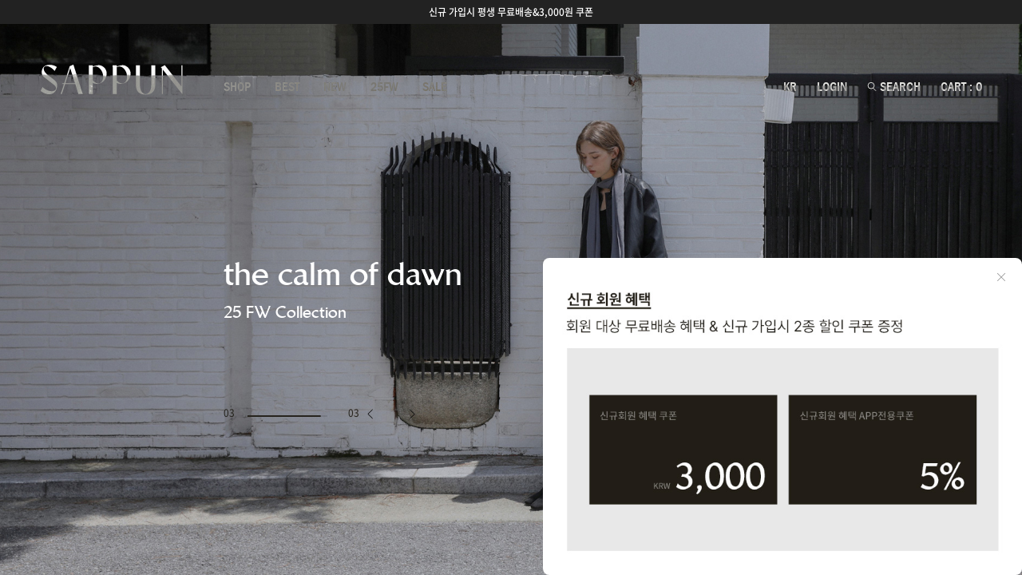

--- FILE ---
content_type: text/html
request_url: https://sappun.co.kr/html/mainm.html
body_size: 21019
content:

<!DOCTYPE html PUBLIC "-//W3C//DTD HTML 4.01//EN" "http://www.w3.org/TR/html4/strict.dtd">
<html>
<head>
<meta http-equiv="CONTENT-TYPE" content="text/html;charset=EUC-KR">
<link rel="shortcut icon" href="/shopimages/sappun/favicon.ico" type="image/x-icon">
<link rel="apple-touch-icon-precomposed" href="/shopimages/sappun/mobile_web_icon.png" />
<meta name="referrer" content="no-referrer-when-downgrade" />
<meta name="description" content="동시대 트렌드를 반영한 다채로운 디자인을 기분 좋은 가격에 제공하여 나만의 감각적인 스타일을 완성해주는 슈즈 큐레이션 브랜드" />
<meta name="keywords" content="사뿐,SAPPUN,구두,앵클부츠,로퍼,플랫슈즈,펌프스,샌들,샌들힐,메리제인,힐,피셔맨,앵클,부츠,스니커즈,단화,슬링백,슬리퍼,쪼리,스트랩,여성화,여자신발,신발,10대신발,20대신발,30대신발,쇼핑몰,신발쇼핑몰,여자쇼핑몰,수제화,215구두,260구두,220구두,250구두,웨딩슈즈,웨딩브로치,올데이,ALLDAY" />
<meta property="og:type" content="website" />
<meta property="og:title" content="사뿐 공식 홈페이지" />
<meta property="og:description" content="동시대 트렌드를 반영한 다채로운 디자인을 기분 좋은 가격에 제공하여 나만의 감각적인 스타일을 완성해주는 슈즈 큐레이션 브랜드" />
<meta property="og:image" content="https://www.sappun.co.kr/shopimages/sappun/all_og__20240305182517phpgZzsnU.jpg" />
<link rel="image_src" href="https://www.sappun.co.kr/shopimages/sappun/all_og__20240305182517phpgZzsnU.jpg" />
<meta property="og:url" content="https://www.sappun.co.kr/html/mainm.html" />
<link rel="canonical" href="https://www.sappun.co.kr/html/mainm.html">
<link rel="alternate" href="https://www.sappun.co.kr/m">
<title>사뿐 공식 홈페이지</title>
<meta http-equiv="content-language" content="ko">

<meta name="google-site-verification" content="hNaMab_WbKZ1-fc-Ye_3KQAfE404o1JIorSZYN9ltAk" />
<meta name="google-site-verification" content="3AKaAPP7gfqenxF19DGwZBEeKq4pIFIzzRd9d5zo-w4" />
<meta name="google-site-verification" content="QpU5eD-v9jfsnIC6IjC2-WKKfZpGhWQH7pUVLp78sS8" />
<meta name="naver-site-verification" content="f7809a63061ac275a4c699d4fa32baa82b8c9eac"/> 

<meta name="viewport" content="width=device-width,initial-scale=1,minimum-scale=1,maximum-scale=1,user-scalable=no">

<meta http-equiv="X-UA-Compatible" content="IE=edge,chrome=1" />
<meta http-equiv="X-UA-Compatible" content="IE=9; IE=8; IE=7" />
<meta http-equiv="Content-Type" content="text/html; charset=utf-8"/>

<!--[if IE 6]><html lang="ko" class="no-js old ie6"><![endif]-->
<!--[if IE 7]><html lang="ko" class="no-js old ie7"><![endif]-->
<!--[if IE 8]><html lang="ko" class="no-js old ie8"><![endif]-->
<!--[if IE 9]><html lang="ko" class="no-js modern ie9"><![endif]-->

<script type="application/ld+json">
{
  "@context": "https://schema.org",
  "@type": "Organization",
  "name": "사뿐",
  "url": "https://www.sappun.co.kr/",
  "logo": "https://www.sappun.co.kr/shopimages/sappun/all_og__20240305182517phpgZzsnU.jpg",
  "alternateName": "SAPPUN",
  "sameAs": [
    "https://www.instagram.com/sappun_korea/",
    "https://www.facebook.com/sappunshoes",
    "https://blog.naver.com/fnsretail",
    "https://post.naver.com/my.naver?memberNo=57516833"
  ],
  "contactPoint": [
    {
      "@type": "ContactPoint",
      "telephone": "1544-2767",
      "contactType": "customer service",
      "email": "biz@fnsretail.com"
    }
  ]
}
</script>


<link type="text/css" rel="stylesheet" href="/shopimages/sappun/template/work/14978/common.css?r=1747816291" /><link rel="stylesheet" href="//cdn.jsdelivr.net/npm/xeicon@2.3.3/xeicon.min.css">
<link href="https://fonts.googleapis.com/css?family=Noto+Sans+KR:100,300,400,500,700,900&display=swap&subset=korean" rel="stylesheet">

<!-- Google Tag Manager -->
<script>(function(w,d,s,l,i){w[l]=w[l]||[];w[l].push({'gtm.start':
new Date().getTime(),event:'gtm.js'});var f=d.getElementsByTagName(s)[0],
j=d.createElement(s),dl=l!='dataLayer'?'&l='+l:'';j.async=true;j.src=
'https://www.googletagmanager.com/gtm.js?id='+i+dl;f.parentNode.insertBefore(j,f);
})(window,document,'script','dataLayer','GTM-MP5NHBW');</script>
<!-- End Google Tag Manager -->
 
<script id='google-analytics'>
var productInfoArr = [];
var orderInfoArr = [];

var productName
var productId 
var productPrice
var productBrand = '사뿐(sappun)'
var productCategory
var productList 
var productOption 
var productQuantity = 1
</script>

<!-- Global site tag (gtag.js) - Google Ads: AW-743506874 -->
<script async src="https://www.googletagmanager.com/gtag/js?id=AW-743506874"></script>
<script>
  window.dataLayer = window.dataLayer || [];
  function gtag(){dataLayer.push(arguments);}
  gtag('js', new Date());

  gtag('config', 'AW-743506874');
</script>




<!--240704 데이터라이즈-->
<script>
(function(w,n,r){
    var c = "_dtrConfig"; w[c] = w[c] || [];
    w[c].push({id:r,pType:"makeshop"});
    var s="//assets.datarize.ai/logger";
    var c=n.getElementsByTagName("script")[0];
    var a=n.createElement("script");a.async=true,a.src=s+"/genesis.common.min.js";
    c.parentNode.insertBefore(a,c);
})(window,document,"10169");
</script>
 

</head>
<script type="text/javascript" src="//wcs.naver.net/wcslog.js"></script>
<script type="text/javascript">
if (window.wcs) {
    if(!wcs_add) var wcs_add = {};
    wcs_add["wa"] = "s_2398bd3421ec";
    wcs.inflow('sappun.co.kr');
    wcs_do();
}
</script>

<body>
<script type="text/javascript" src="/js/jquery-1.7.2.min.js"></script><script type="text/javascript" src="/js/lazyload.min.js"></script>
<script type="text/javascript">
function getCookiefss(name) {
    lims = document.cookie;
    var index = lims.indexOf(name + "=");
    if (index == -1) {
        return null;
    }
    index = lims.indexOf("=", index) + 1; // first character
    var endstr = lims.indexOf(';', index);
    if (endstr == -1) {
        endstr = lims.length; // last character
    }
    return unescape(lims.substring(index, endstr));
}
</script><script type="text/javascript">
var MOBILE_USE = '';
var DESIGN_VIEW = 'PC';
</script><script type="text/javascript" src="/js/flash.js"></script>
<script type="text/javascript" src="/js/neodesign/rightbanner.js"></script>
<script type="text/javascript" src="/js/bookmark.js"></script>
<script type="text/javascript">

var pre_ORBAS = 'A';
var pre_min_amount = '1';
var pre_product_uid = '';
var pre_product_name = '';
var pre_product_price = '';
var pre_option_type = '';
var pre_option_display_type = '';
var pre_optionJsonData = '';
var IS_LOGIN = 'false';
var is_bulk = 'N';
var bulk_arr_info = [];
var pre_min_add_amount = '1';
var pre_max_amount = '100000';

    var is_unify_opt = '1' ? true : false; 
    var pre_baskethidden = 'A';

var is_unify_opt = true;
var ORBAS = 'A';
var min_amount = '1';
var min_add_amount = '1';
var max_amount = '100000';
var product_uid = '';
var product_name = '';
var product_price = '';
var option_type = '';
var option_display_type = '';
var is_dummy = null;
var is_exist = null;
var optionJsonData = '';
var view_member_only_price = '';
var IS_LOGIN = 'false';
var shop_language = 'kor';
var is_bulk = 'N';
var bulk_arr_info = [];
var use_option_limit = '';
var design_view = 'PC';

var db = 'sappun';
var baskethidden = 'A';
function hanashopfree() {
    
}

var viewsslmain="";
function clicksslmain(){
   if(!viewsslmain.closed && viewsslmain) viewsslmain.focus();
   else{
       viewsslmain = window.open("about:blank","viewsslmain","height=304,width=458,scrollbars=no");
       viewsslmain.document.write('<title>보안접속이란?</title>');
       viewsslmain.document.write('<style>\n');
       viewsslmain.document.write('body { background-color: #FFFFFF; font-family: "굴림"; font-size: x-small; } \n');
       viewsslmain.document.write('P {margin-top:2px;margin-bottom:2px;}\n');
       viewsslmain.document.write('</style>\n');
       viewsslmain.document.write('<body topmargin=0 leftmargin=0 marginleft=0 marginwidth=0>\n');
       viewsslmain.document.write('<a href="JavaScript:self.close()"><img src="/images/common/ssllogin_aboutimg.gif" align=absmiddle border=0 /></a>');
       viewsslmain.moveTo(100,100);
   }
}
function getCookie_mainm(name) {
    lims = document.cookie;
    var index = lims.indexOf(name + "=");
    if (index == -1) return null;
    index = lims.indexOf("=", index) + 1; // first character
    var endstr = lims.indexOf(";", index);
    if (endstr == -1) endstr = lims.length; // last character
    return unescape(lims.substring(index, endstr));
}

function get_page_id() {
    var query_string = window.location.search.substring(1);
    var vars  = query_string.split('&');
    for (i = 0; i < vars.length; i++) {
        tmp = vars[i].split('=');
        if (tmp[0] == 'page_id') { 
            return tmp[1];
        } 
    } 
    return 1;
}

</script>

<link type="text/css" rel="stylesheet" href="/shopimages/sappun/template/work/14978/main.css?t=202511051219" />
<div id='blk_scroll_wings'><script type='text/javascript' src='/html/shopRbanner.html?param1=1' ></script></div>
<div id='cherrypicker_scroll'></div>
<div id="wrap">
    
<link type="text/css" rel="stylesheet" href="/shopimages/sappun/template/work/14978/header.1.css?t=202508271504" />
<!-- KeepGrow 1초 회원가입 Script -->
<!--
=======================================================================================================================
  <KeepGrow 1초 회원가입 Script에 대한 안내사항>
  - 본 스크립트는 저작권이 있는 자산으로, 다른 멀티 쇼핑몰(국내몰 및 외국어몰)에 무단 복제, 배포 등의 행위를 할 시 관련 법에 따라 제재를 받을 수 있습니다.
  - 해당 스크립트 변조로 인해 발생된 모든 오류 및 장애에 대해 당사는 책임지지 않으며, 서비스 이용에 차질이 생길 수 있습니다.
  - 이용 관련 문의 및 수정요청은 고객센터 https://pf.kakao.com/_fVBgT/chat로 문의 부탁드립니다.
========================================================================================================================
-->
<style>
#keepgrowLogin #formWrap .loginBtn, #keepgrowLogin #formWrap .nomemberLoginBtn, #keepgrowLogin #memberJoin .joinBtn, #keepgrowLogin #memberJoin .joinBtn a, #keepgrowLogin #memberLogin .redirectBtn {
    background: #f6f7f9 !important;
}
</style>
<div id="kg-service-data" data-member="" style="display:none !important"></div>
<script id="kg-service-init" data-hosting="makeshop" src="//storage.keepgrow.com/admin/keepgrow-service/keepgrow-service_8666653a-ad3a-4fc7-b0bc-40f64970a017.js"></script>
<!-- KeepGrow 1초 회원가입 Script -->


<!-- 필수라이브러리 -->
<link rel="stylesheet" href="https://cdn.jsdelivr.net/gh/theeluwin/NotoSansKR-Hestia@master/stylesheets/NotoSansKR-Hestia.css" crossorigin="anonymous">
<link href="/design/sappun/snapskin/swiper-bundle.min.css" rel="stylesheet" type="text/css">
<script src="/design/sappun/snapskin/swiper-bundle.min.js" type="text/javascript"></script>
 

<script id="PerfittSize-JS"type="text/javascript"src="https://perfittsize.perfitt.io/js/PerfittSize.js?apiKey=U3Q5UDY0c0V3TDNMMUw1eHZiY1g5SEN4b2tyWkxGVmc="charset="UTF-8"></script> 


<!-- 필수라이브러리 -->

<meta name="user_id" content="" />



<!-- 해당 스크립트 삭제에 유의 부탁드리며, 스냅 솔루션의 스크립트입니다. -->
<!-- snap common script contact mail: support@snapvi.co.kr -->
<span id = 'solutiontype' style='display:none;'>makeshop</span>
<span id='sfsnapfit_store_id' style='display:none'>sappun</span>
<div><input id="sf_draw_type" type="hidden" value="pc"><input id="sf_store_name" type = 'hidden' value = 'sappun'></div>
<!-- snap common end -->


<!--인도네시아 접속시 강제 랜딩-->
<script>
  fetch('https://ipapi.co/json/')
    .then(response => response.json())
    .then(data => {
      if (data.country_code === 'ID') { 
        window.location.href = 'https://sappun.co.id';
      }
    });
</script>

<script>
    var ht = null;
    (function(id, scriptSrc, callback) {
        var d = document,
            tagName = 'script',
            $script = d.createElement(tagName),
            $element = d.getElementsByTagName(tagName)[0];

        $script.id = id;
        $script.async = true;
        $script.src = scriptSrc;

        if (callback) { $script.addEventListener('load', function (e) { callback(null, e); }, false); }
        $element.parentNode.insertBefore($script, $element);
    })('happytalkSDK', 'https://chat-static.happytalkio.com/sdk/happytalk.chat.v2.min.js', function() {
        ht = new Happytalk({
          siteId: '1000426514',
          siteName: '사뿐',
          categoryId: '192230',
          divisionId: '192231'
      });
    });
</script>

<div class="menu_slide cart">
    <div id="cart">
        <div class="cartWrap">
            <a href="javascript:;" class="close_btn"><img src="//sappun.img13.kr/snap/image/common/layer_close.svg"></a>
            <div class="cartContent"></div>
        </div>
    </div>
</div>


<div class="menu_slide_fit">
    <div>
        <div class="menuWrap scroll_sub_wrapper scroll_wrapper">
            <div class="scroll_content">
                <h2 class="scroll_sub_header">
                    <a href="#" class="close_btn"><img src="//sappun.img13.kr/snap/image/common/layer_close.svg"></a>
                </h2>
                <div class="scroll_sub_body custom_scroll" id="menu_review"></div>
                <div class="scroll_sub_footer custom_scroll_footer"></div>
            </div>
        </div>
    </div>
</div>




<!-- 상단 배너 시작 -->
<div id="headerBanner"><div class="swiper-container"><div class="swiper-wrapper"><div class="swiper-slide"><a href="/shop/page.html?id=4">&#49888;&#44508; &#44032;&#51077;&#49884; &#54217;&#49373; &#47924;&#47308;&#48176;&#49569;&3,000&#50896; &#53216;&#54256;</a></div></div></div></div><!-- 상단 배너 끝 -->
    
<!-- 상단 시작 -->
<div id="hdWrap" class="no-translate2">
    
    <div class="hdArea">
        <div class="minSizeWrap clear">
            <div class="hdCate">                
                <!-- 로고 -->
                <div class="hdLeft"><a href="/index.html" class="hd_logo">
                    <svg class="logo-svg2" xmlns="http://www.w3.org/2000/svg" version="1.1" viewBox="50 50 517.17 116.01">
                      <path class="cls-1" d="M262.76,54.57c-.32-.02-2.98-.08-7.89.99-1.43.31-14.26,3.22-14.26,3.22v-3.52h-14.92s.23,5.24.23,8.85v95.42h14.43l.1-40.72s4.61,3.33,12.61,3.67c4.67.2,10.25-.56,15.56-2.75,7.62-3.14,15.07-9.44,19.38-21.46,9.53-26.59-10.85-43.01-25.23-43.72ZM240.6,110.22v-49.18s3.97-.62,7.64-1.35c3.93-.79,7.2.42,10.15,1.8,1.41.66,17.27,9.28,19.06,32.2,1.07,13.69-4.34,21.93-10.75,25.51-12.34,6.89-26.14-9.02-26.1-8.98Z"/>
                      <path class="cls-1" d="M348.71,54.57c-.32-.02-2.98-.08-7.89.99-1.43.31-14.26,3.22-14.26,3.22v-3.52h-14.92s.23,5.24.23,8.85v95.42h14.43l.1-40.71s4.61,3.33,12.61,3.67c4.67.2,10.25-.56,15.56-2.75,7.62-3.14,15.07-9.44,19.38-21.46,9.53-26.59-10.85-43.01-25.23-43.72ZM326.56,110.22v-49.18s3.97-.62,7.64-1.35c3.93-.79,7.2.42,10.15,1.8,1.41.66,17.27,9.28,19.06,32.2,1.07,13.69-4.34,21.93-10.75,25.51-12.34,6.89-26.14-9.02-26.1-8.98Z"/>
                      <path class="cls-1" d="M559.06,55.27v75.91h-.44l-59.19-76.68s-3.45,1.96-6.81,3.7c-3.81,1.98-7.5,3.72-7.5,3.72l3.57,4.66v92.97h3.62v-88.64l69.88,88.64h.47V55.27h-3.62Z"/>
                      <path class="cls-1" d="M170.49,52.49s-6.21,2.87-9.39,4.18c-2.61,1.07-3.84,1.66-3.84,1.66,0,0-11.77,37.1-19.62,61.89h-7.83s-.31.59-.31.59l2.54,2.48h4.53s-6.94,21.68-7.53,23.39c-.59,1.71-4.61,12.91-4.61,12.91h4.52l11.68-36.29h36.68l11.1,36.29h16.22s-3.88-10.69-7.39-21.83c-3.31-10.48-6.74-21.36-7.59-24.07-1.38-4.37-19.15-61.19-19.15-61.19ZM141.6,120.27l17.36-54.8,17.29,54.8h-34.65Z"/>
                      <path class="cls-1" d="M450.57,55.27v71.21c.59,29.13-17.06,33.4-19.85,33.4h-.86c-2.79,0-20.44-4.27-19.85-33.4V55.27h-14.46v70.48c0,1.96.19,10.42,2.11,15.52,2.97,7.91,8.87,20.15,32.01,20.25-.07,0,1.31,0,1.24,0,23.15-.1,29.04-12.34,32.01-20.25,1.92-5.1,2.11-13.56,2.11-15.52V55.27h-14.46Z"/>
                      <path class="cls-1" d="M81.36,92.69c-9.45-6.86-17.53-15.44-17.64-23.92-.05-4.04,1.04-6.53,2.54-8.07,1-1.04,6.47-5.96,19.74.89,7.85,3.76,14.63,11.2,16.86,14.28l7.95-14.52s-10.03-8.34-25.92-8.12c-11.14,0-20.04,4.12-24.24,11.19-1.86,3.14-3.5,7.18-3.92,11.66-.89,9.47.25,15.12,8.09,21.92.98.85,33.5,26.36,35,27.62,4.62,3.88,7.75,6.72,8.07,12.67.11,2.11-.53,9.47-12.64,10.62-8.35.98-19.65-1.7-30.62-10.28-1.73-1.35-3.5-3.03-5.01-4.96l-7.12,13.87s1.58,2.02,4.15,3.75c9.1,6.11,20.04,10.3,30.16,8.93,13.75-1.85,23.57-11.84,25.29-30.17.85-9-3.14-14.73-7.79-19.44-1.75-1.78-19.18-15.18-22.94-17.91Z"/>
                    </svg>
                </a></div> 
                <!-- //로고 -->
                
                <!-- 카테고리 -->
                <div class="cateWrap">
                    <ul>
                        <li class="cateAll">
                            <a href="javascript:blur();">SHOP</a> 
                        </li>
                        <li><a href="/shop/shopbrand.html?xcode=142" class="">BEST</a></li>
                        <li><a href="/shop/shopbrand.html?xcode=006" class="">NEW</a></li>       
                        
                        <!--
                        <li class="languageTab2">
                            <a href="#">24 FALL</a>
                        </li>
                        --> 
                        
                        
                        <li><a href="/shop/page.html?id=25082001" class="">25FW</a></li>   
                        
                        <li><a href="/shop/shopbrand.html?xcode=007&type=Y" class="">SALE</a></li>
                        
                    </ul>
                </div>
                <div class="topRight">
                    <ul>
                        <li class="languageTab">
                            <a href="#">KR</a>  
                        </li>
                                                <li><a href="/shop/member.html?type=login">LOGIN</a></li>
                                                
                        <li id="allfinder-ctr">
                            <a href="#">
                                <svg width="12" height="11" viewBox="0 0 17 17" fill="none" xmlns="http://www.w3.org/2000/svg">
                                    <circle cx="7" cy="6.5" r="6" stroke="#fff" stroke-width="1.5"></circle>
                                    <line x1="10.3536" y1="10.6464" x2="16.3536" y2="16.6464" stroke="#fff" stroke-width="1.5"></line>
                                </svg>
                             SEARCH</a>
                        </li>
                        
                        <li><a href="#" data-url="/shop/basket.html" class="menu_cart">CART : <span id="user_basket_quantity" class="user_basket_quantity"></span></a></li>
                    </ul>
                    
                </div>
                <!-- //카테고리 -->
            </div>
        </div>
    </div>
</div><!-- #hdWrap -->


<li class="languageTab2"> 
    <div class="languageTabList2">
        <dl>
            <dd><a href="/shop/page.html?id=24081901">ORIGINALS</a></dd>
            <dd><a href="/shop/page.html?id=24090901">ALL DAY</a></dd> 
        </dl>
    </div>
</li>

<li class="languageTab"> 
    <div class="languageTabList">
        <dl>
            <dd><a href="https://www.sappun.co.kr/">KR</a></dd>
            <dd><a href="https://www.sappun.jp/">JP</a></dd>
            <dd><a href="https://sappun.com/?country=US">US</a></dd>
            <dd><a href="https://sappun.com/?country=SG">SG</a></dd>
            <dd><a href="https://sappun.com/?country=AU">AU</a></dd>
            <dd><a href="https://sappun.com/?country=UK">UK</a></dd>
            <dd><a href="https://sappun.com/?country=CA">CA</a></dd>
            <dd><a href="https://sappun.com/?country=ID">ID</a></dd>
            <dd><a href="https://sappun.com/?country=MY">MY</a></dd>
            <dd><a href="https://sappun.com/?country=TW">TW</a></dd>
            <dd><a href="https://sappun.com/?country=HK">HK</a></dd>
            <dd><a href="https://sappun.com/?country=VN">VN</a></dd>
        </dl>
    </div>
</li>

       
<!-- 전체 메뉴 레이어 -->
<li class="cateAll">
    <div class="allMenu">
        <div class="allMenuWrap minSizeWrap">
            <div class="allMenuLeft">
                <div>
                    <ul>
                        <li><a href="/shop/shopbrand.html?xcode=034&type=X">힐/펌프스</a></li>
                        <li><a href="/shop/shopbrand.html?xcode=027&type=X">플랫</a></li>
                        <li><a href="/shop/shopbrand.html?xcode=030&type=X">로퍼/블로퍼</a></li> 
                        <li><a href="/shop/shopbrand.html?xcode=052&type=X">슬링백</a></li>
                    </ul>
                </div>
                <div>
                    <ul>
                        <li><a href="/shop/shopbrand.html?xcode=044&type=X">부츠</a></li>
                        <li><a href="/shop/shopbrand.html?xcode=008&type=X">앵클부츠</a></li>
                        <li><a href="/shop/shopbrand.html?xcode=005&type=X">워커</a></li>
                        <li><a href="/shop/shopbrand.html?xcode=043&type=X">기모/털안감</a></li> 
                    </ul>
                </div>
                <div>
                    <ul>
                        <li><a href="/shop/shopbrand.html?xcode=021&type=X">샌들/뮬</a></li>
                        <li><a href="/shop/shopbrand.html?xcode=097&type=X">쪼리/슬리퍼</a></li>
                        <li><a href="/shop/shopbrand.html?xcode=001&type=X">스니커즈</a></li>
                    </ul>
                </div>
                <div>
                    <ul>
                        <li><a href="/shop/shopbrand.html?xcode=100&amp;type=P">웨딩/슈즈브로치</a></li>
                        <li><a href="/shop/shopbrand.html?xcode=010&amp;type=X">깔창/기타</a></li>
                        <li><a href="/shop/shopbrand.html?xcode=017&type=X">양말/스타킹</a></li>
                    </ul>
                </div>
            </div>
            <div class="allMenuRight">
                <div>
                    <!--<h4>SPECIAL OFFER</h4>-->
                    <ul>
                        <li><a href="/shop/shopbrand.html?xcode=007&type=Y">클리어런스</a></li>
                        <li><a href="/shop/shopbrand.html?xcode=176&type=Y">리퍼브상품</a></li>
                        <li><a href="/shop/shopbrand.html?xcode=084&type=Y">국내제작상품</a></li>

                    </ul>
                </div>
                <div>  
                    <ul>
                        <li><a href="/shop/shopbrand.html?xcode=103">OFFLINE EXCLUSIVE</a></li>
                        <li><a href="/shop/page.html?id=50">OFFLINE STORE</a></li> 
                    </ul>
                </div>
                <div>
                    <ul>
                        <li><a href="/shop/page.html?id=5">EDITORIAL</a></li>
                        <li><a href="/shop/page.html?id=1">ABOUT</a></li>
                        <li><a href="/shop/reviewmore.html">REVIEW</a></li>
                        <li><a href="/shop/faq.html?code=sappun_faq">CS CENTER</a></li>
                        <!--<li><a href="/shop/page.html?id=100">SITEMAP</a></li>-->
                    </ul>
                </div>
            </div>
        </div>
    </div>
</li>
<!-- // 전체메뉴 레이어 -->


<!-- 다찾다 검색 파인더 -->
    <div id="allfinder-layer" class="all-finder-layer">
        <div class="finder-body scroll_wrapper">
            <div class="finder-tbl scroll_content">
                                <form name="form_search_engine_finder" method="get" action="/shop/shopbrand.html" class="form_search_engine_finder">
                
                
                <input type="hidden" name="s_type" value="search_engine_finder" />
                <input type="hidden" name="sort" value="" />
                <input type="hidden" name="page" value="" />
                <input type="hidden" name="finder_type" value="custom" />                    <div class="finder-header">
                        <h2>
                            SEARCH
                            <a href="#" class="allfinder_close"><img src="//sappun.img13.kr/snap/image/common/layer_close.svg"></a>
                        </h2>
                        <div class="finder-search">
                                                                                                                                                            <label><input type="text" class="txt-input keyword smart_finder_auto_completion" name="keyword" value="" autocomplete="off" placeholder="입력하세요"></label>
            <div class="search-auto-complete-list"></div>                        <button type="submit">검색</button>
                                                                                                                                                                                                                                                                                                                                                                                                                                                                                                </div>
                    </div>
                    
                    <div class="custom_scroll grey_scroll">
                        <table summary="카테고리, 굽높이, 컬러, 사이즈, 가격대, 상품명, 적용">
                            <caption>검색 목록</caption>
                            <colgroup>
                                <col style="width: 150px">
                                <col />
                            </colgroup>
                            <tbody>
                                                                                            <tr>
                                    <th><div class="txt-l">카테고리   <a href="#none" class="fa fa-plus category-toggle"></a>                                            <!-- (레이어) 항목 설명 -->
                                            <div class="finder-comm-layer">
                                                <a href="javascript:;" class="finder-btn-close fa fa-close finder-layer-close"></a>
                                                <div class="finder-layer-tit">카테고리</div>
                                                <div class="finder-layer-cnt">
                                                                                                </div>
                                        </div>
                                        <!-- //(레이어) 항목 설명 -->
                                        </div></th>
                                    <td>
                                        <div class="finder-category">
                                                                                            <label><span class="finder-options finder-cate1 " data-cate-type="X" data-cate-code="004">힐/펌프스</span></label>                                                                                            <label><span class="finder-options finder-cate1 " data-cate-type="X" data-cate-code="009">로퍼</span></label>                                                                                            <label><span class="finder-options finder-cate1 " data-cate-type="X" data-cate-code="036">플랫슈즈</span></label>                                                                                            <label><span class="finder-options finder-cate1 " data-cate-type="X" data-cate-code="001">스니커즈/슬립온</span></label>                                                                                            <label><span class="finder-options finder-cate1 " data-cate-type="X" data-cate-code="002">샌들/슬리퍼</span></label>                                                                                            <label><span class="finder-options finder-cate1 " data-cate-type="X" data-cate-code="008">앵클부츠</span></label>                                                                                            <label><span class="finder-options finder-cate1 " data-cate-type="X" data-cate-code="044">부츠</span></label>                                                                                            <label><span class="finder-options finder-cate1 " data-cate-type="X" data-cate-code="005">워커</span></label>                                                                                            <label><span class="finder-options finder-cate1 " data-cate-type="P" data-cate-code="052">슬링백</span></label>                                                                                            <label><span class="finder-options finder-cate1 " data-cate-type="P" data-cate-code="025">뮬</span></label>                                                                                    </div>
                                    </td>
                                </tr>
                                                                <tr class="finder-child-category">
                                    <th><div class='txt-l'></div></th>
                                    <td><div class='finder-category2'></div></td>
                                </tr>
                                                                                                                                                                                                                                                        <tr>
                                    <th><div class="txt-l">색상                                              <!-- (레이어) 항목 설명 -->
                                            <div class="finder-comm-layer">
                                                <a href="javascript:;" class="finder-btn-close fa fa-close finder-layer-close"></a>
                                                <div class="finder-layer-tit">색상</div>
                                                <div class="finder-layer-cnt">
                                                                                                </div>
                                        </div>
                                        <!-- //(레이어) 항목 설명 -->
                                        </div></th>
                                    <td>
                                        <div class="finder-color">
                                                                                            <label><span class="finder-options  finder-option-color color-picker finder-option-color-black " data-key="3" data-value="1"><em>블랙</em><span class="fa fa-check"></span></span></label>                                                                                            <label><span class="finder-options  finder-option-color color-picker finder-option-color-white " data-key="3" data-value="2"><em>화이트</em><span class="fa fa-check"></span></span></label>                                                                                            <label><span class="finder-options  finder-option-color color-picker finder-option-color-gray " data-key="3" data-value="3"><em>그레이</em><span class="fa fa-check"></span></span></label>                                                                                            <label><span class="finder-options  finder-option-color color-picker finder-option-color-beige " data-key="3" data-value="4"><em>베이지</em><span class="fa fa-check"></span></span></label>                                                                                            <label><span class="finder-options  finder-option-color color-picker finder-option-color-brown " data-key="3" data-value="5"><em>브라운</em><span class="fa fa-check"></span></span></label>                                                                                            <label><span class="finder-options  finder-option-color color-picker finder-option-color-navy " data-key="3" data-value="6"><em>네이비</em><span class="fa fa-check"></span></span></label>                                                                                            <label><span class="finder-options  finder-option-color color-picker finder-option-color-blue " data-key="3" data-value="7"><em>블루</em><span class="fa fa-check"></span></span></label>                                                                                            <label><span class="finder-options  finder-option-color color-picker finder-option-color-light-blue " data-key="3" data-value="8"><em>연블루</em><span class="fa fa-check"></span></span></label>                                                                                            <label><span class="finder-options  finder-option-color color-picker finder-option-color-red " data-key="3" data-value="9"><em>레드</em><span class="fa fa-check"></span></span></label>                                                                                            <label><span class="finder-options  finder-option-color color-picker finder-option-color-orange " data-key="3" data-value="10"><em>오렌지</em><span class="fa fa-check"></span></span></label>                                                                                            <label><span class="finder-options  finder-option-color color-picker finder-option-color-yellow " data-key="3" data-value="11"><em>옐로우</em><span class="fa fa-check"></span></span></label>                                                                                            <label><span class="finder-options  finder-option-color color-picker finder-option-color-pink " data-key="3" data-value="12"><em>핑크</em><span class="fa fa-check"></span></span></label>                                                                                            <label><span class="finder-options  finder-option-color color-picker finder-option-color-purple " data-key="3" data-value="13"><em>퍼플</em><span class="fa fa-check"></span></span></label>                                                                                            <label><span class="finder-options  finder-option-color color-picker finder-option-color-jaju " data-key="3" data-value="14"><em>자주</em><span class="fa fa-check"></span></span></label>                                                                                            <label><span class="finder-options  finder-option-color color-picker finder-option-color-khaki " data-key="3" data-value="15"><em>카키</em><span class="fa fa-check"></span></span></label>                                                                                            <label><span class="finder-options  finder-option-color color-picker finder-option-color-green " data-key="3" data-value="16"><em>그린</em><span class="fa fa-check"></span></span></label>                                                                                            <label><span class="finder-options  finder-option-color color-picker finder-option-color-light-green " data-key="3" data-value="17"><em>연그린</em><span class="fa fa-check"></span></span></label>                                                                                            <label><span class="finder-options  finder-option-color color-picker finder-option-color-silver " data-key="3" data-value="18"><em>실버</em><span class="fa fa-check"></span></span></label>                                                                                            <label><span class="finder-options  finder-option-color color-picker finder-option-color-gold " data-key="3" data-value="19"><em>골드</em><span class="fa fa-check"></span></span></label>                                                                                    </div>
                                    </td>
                                </tr>
                                                                                                                                                            <tr>
                                    <th><div class="txt-l">사이즈                                              <!-- (레이어) 항목 설명 -->
                                            <div class="finder-comm-layer">
                                                <a href="javascript:;" class="finder-btn-close fa fa-close finder-layer-close"></a>
                                                <div class="finder-layer-tit">사이즈</div>
                                                <div class="finder-layer-cnt">
                                                                                                </div>
                                        </div>
                                        <!-- //(레이어) 항목 설명 -->
                                        </div></th>
                                    <td>
                                        <div class="">
                                                                                            <label><span class="finder-options   " data-key="4" data-value="20">215mm</span></label>                                                                                            <label><span class="finder-options   " data-key="4" data-value="21">220mm</span></label>                                                                                            <label><span class="finder-options   " data-key="4" data-value="22">225mm</span></label>                                                                                            <label><span class="finder-options   " data-key="4" data-value="23">230mm</span></label>                                                                                            <label><span class="finder-options   " data-key="4" data-value="24">235mm</span></label>                                                                                            <label><span class="finder-options   " data-key="4" data-value="25">240mm</span></label>                                                                                            <label><span class="finder-options   " data-key="4" data-value="26">245mm</span></label>                                                                                            <label><span class="finder-options   " data-key="4" data-value="27">250mm</span></label>                                                                                            <label><span class="finder-options   " data-key="4" data-value="28">255mm</span></label>                                                                                            <label><span class="finder-options   " data-key="4" data-value="29">260mm</span></label>                                                                                    </div>
                                    </td>
                                </tr>
                                                                                                                                                            <tr>
                                    <th><div class="txt-l">굽높이                                              <!-- (레이어) 항목 설명 -->
                                            <div class="finder-comm-layer">
                                                <a href="javascript:;" class="finder-btn-close fa fa-close finder-layer-close"></a>
                                                <div class="finder-layer-tit">굽높이</div>
                                                <div class="finder-layer-cnt">
                                                                                                </div>
                                        </div>
                                        <!-- //(레이어) 항목 설명 -->
                                        </div></th>
                                    <td>
                                        <div class="">
                                                                                            <label><span class="finder-options   " data-key="5" data-value="30">1cm미만</span></label>                                                                                            <label><span class="finder-options   " data-key="5" data-value="31">1cm</span></label>                                                                                            <label><span class="finder-options   " data-key="5" data-value="32">2cm</span></label>                                                                                            <label><span class="finder-options   " data-key="5" data-value="33">3cm</span></label>                                                                                            <label><span class="finder-options   " data-key="5" data-value="34">4cm</span></label>                                                                                            <label><span class="finder-options   " data-key="5" data-value="35">5cm</span></label>                                                                                            <label><span class="finder-options   " data-key="5" data-value="36">6cm</span></label>                                                                                            <label><span class="finder-options   " data-key="5" data-value="37">7cm</span></label>                                                                                            <label><span class="finder-options   " data-key="5" data-value="38">8cm</span></label>                                                                                            <label><span class="finder-options   " data-key="5" data-value="39">9cm</span></label>                                                                                            <label><span class="finder-options   " data-key="5" data-value="40">10cm이상</span></label>                                                                                    </div>
                                    </td>
                                </tr>
                                                                                                                                                            <tr>
                                    <th><div class="txt-l">굽타입                                              <!-- (레이어) 항목 설명 -->
                                            <div class="finder-comm-layer">
                                                <a href="javascript:;" class="finder-btn-close fa fa-close finder-layer-close"></a>
                                                <div class="finder-layer-tit">굽타입</div>
                                                <div class="finder-layer-cnt">
                                                                                                </div>
                                        </div>
                                        <!-- //(레이어) 항목 설명 -->
                                        </div></th>
                                    <td>
                                        <div class="">
                                                                                            <label><span class="finder-options   " data-key="6" data-value="41">미들힐</span></label>                                                                                            <label><span class="finder-options   " data-key="6" data-value="42">하이힐</span></label>                                                                                            <label><span class="finder-options   " data-key="6" data-value="43">로우힐</span></label>                                                                                            <label><span class="finder-options   " data-key="6" data-value="44">스틸레토힐</span></label>                                                                                            <label><span class="finder-options   " data-key="6" data-value="45">통굽</span></label>                                                                                            <label><span class="finder-options   " data-key="6" data-value="46">가보시힐</span></label>                                                                                            <label><span class="finder-options   " data-key="6" data-value="47">청키힐</span></label>                                                                                            <label><span class="finder-options   " data-key="6" data-value="48">킬힐</span></label>                                                                                    </div>
                                    </td>
                                </tr>
                                                                                                                                                            <tr>
                                    <th><div class="txt-l">토스타일                                              <!-- (레이어) 항목 설명 -->
                                            <div class="finder-comm-layer">
                                                <a href="javascript:;" class="finder-btn-close fa fa-close finder-layer-close"></a>
                                                <div class="finder-layer-tit">토스타일</div>
                                                <div class="finder-layer-cnt">
                                                                                                </div>
                                        </div>
                                        <!-- //(레이어) 항목 설명 -->
                                        </div></th>
                                    <td>
                                        <div class="">
                                                                                            <label><span class="finder-options   " data-key="7" data-value="49">라운드 토</span></label>                                                                                            <label><span class="finder-options   " data-key="7" data-value="50">스퀘어 토</span></label>                                                                                            <label><span class="finder-options   " data-key="7" data-value="51">포인티드 토</span></label>                                                                                    </div>
                                    </td>
                                </tr>
                                                                                                                                                            <tr>
                                    <th><div class="txt-l">주요소재                                              <!-- (레이어) 항목 설명 -->
                                            <div class="finder-comm-layer">
                                                <a href="javascript:;" class="finder-btn-close fa fa-close finder-layer-close"></a>
                                                <div class="finder-layer-tit">주요소재</div>
                                                <div class="finder-layer-cnt">
                                                                                                </div>
                                        </div>
                                        <!-- //(레이어) 항목 설명 -->
                                        </div></th>
                                    <td>
                                        <div class="">
                                                                                            <label><span class="finder-options   " data-key="8" data-value="52">인조가죽(합성피혁)</span></label>                                                                                            <label><span class="finder-options   " data-key="8" data-value="53">가죽</span></label>                                                                                            <label><span class="finder-options   " data-key="8" data-value="54">스웨이드</span></label>                                                                                            <label><span class="finder-options   " data-key="8" data-value="55">에나멜</span></label>                                                                                            <label><span class="finder-options   " data-key="8" data-value="56">퍼</span></label>                                                                                            <label><span class="finder-options   " data-key="8" data-value="57">라탄</span></label>                                                                                            <label><span class="finder-options   " data-key="8" data-value="58">메쉬</span></label>                                                                                            <label><span class="finder-options   " data-key="8" data-value="59">새틴</span></label>                                                                                    </div>
                                    </td>
                                </tr>
                                                                                                                                                            <tr>
                                    <th><div class="txt-l">주요특징                                              <!-- (레이어) 항목 설명 -->
                                            <div class="finder-comm-layer">
                                                <a href="javascript:;" class="finder-btn-close fa fa-close finder-layer-close"></a>
                                                <div class="finder-layer-tit">주요특징</div>
                                                <div class="finder-layer-cnt">
                                                                                                </div>
                                        </div>
                                        <!-- //(레이어) 항목 설명 -->
                                        </div></th>
                                    <td>
                                        <div class="">
                                                                                            <label><span class="finder-options   " data-key="9" data-value="60">키높이</span></label>                                                                                            <label><span class="finder-options   " data-key="9" data-value="61">스트랩</span></label>                                                                                            <label><span class="finder-options   " data-key="9" data-value="62">지퍼</span></label>                                                                                            <label><span class="finder-options   " data-key="9" data-value="63">리본</span></label>                                                                                            <label><span class="finder-options   " data-key="9" data-value="64">큐빅</span></label>                                                                                            <label><span class="finder-options   " data-key="9" data-value="65">장식</span></label>                                                                                            <label><span class="finder-options   " data-key="9" data-value="66">에스파듀</span></label>                                                                                            <label><span class="finder-options   " data-key="9" data-value="67">메리제인</span></label>                                                                                            <label><span class="finder-options   " data-key="9" data-value="68">버클</span></label>                                                                                    </div>
                                    </td>
                                </tr>
                                                                                                                                                            <tr>
                                    <th><div class="txt-l">가격                                              <!-- (레이어) 항목 설명 -->
                                            <div class="finder-comm-layer">
                                                <a href="javascript:;" class="finder-btn-close fa fa-close finder-layer-close"></a>
                                                <div class="finder-layer-tit">가격</div>
                                                <div class="finder-layer-cnt">
                                                                                                </div>
                                        </div>
                                        <!-- //(레이어) 항목 설명 -->
                                        </div></th>
                                    <td>
                                        <div class="finder-price">
                                                                                            <label><span class='finder-options finder-price-between' data-max='20000'>20,000원이하</span></label>                                                                                            <label><span class='finder-options finder-price-between' data-min='20000' data-max='40000'>20,000원 ~ 40,000원</span></label>                                                                                            <label><span class='finder-options finder-price-between' data-min='40000'>40,000원이상</span></label>                                                                                            <div class="finder-price-input"><label><input type="text" class="txt-input input_min_price" name="money1" value=""/> 원</label> ~ <label><input type="text" class="txt-input input_max_price" name="money2" value=""/> 원</label></div>                                                                                    </div>
                                    </td>
                                </tr>
                                                                                                                        </tbody>
                        </table>
                    </div>
                    <div class="finder-footer custom_scroll_footer">
                    <table>
                        <tbody>
                            <tr>
                                <td colspan="2" class="search_result all-finder-result">
                                    <div class="search_total">

                                        <div class="swiper-container search_choice"><div class="finder-search-data swiper-wrapper"></div></div>
                                        <div class="search_btn">
                                            <a href="#none" class="reset">초기화</a>
                                            <button type="submit">검색</button>
                                        </div>
                                    </div>
                                </td>
                            </tr>
                        </tbody>
                    </table>
                    </div>

                </form>            </div><!-- .finder-tbl -->
        </div><!-- .finder-body -->
    </div><!-- #allfinder-layer -->
<!-- 다찾다 검색 파인더 -->

<!--샵라이브 시작-->
<script type="text/javascript" src="https://static.shoplive.cloud/shoplive.js"></script>
<div style="display: none;" ></div>
<script>cloud.shoplive.init({ accessKey: 'eJGy4x3hXhoaVPHoRrif', platform: 'MAKESHOP' });</script>
<!--샵라이브 끝-->



<script type="text/javascript" src="/shopimages/sappun/template/work/14978/header.1.js?t=202508271504"></script>
    <div id="contentWrapper" class="main">
        
<link type="text/css" rel="stylesheet" href="/shopimages/sappun/template/work/14978/menu.1.css?t=202310111138" />
         <div id="fullpage" class="scroll-container">
            <div class="section main_slide main_slide1"><div class="swiper-container" id="mainSwiper"><div class="swiper-wrapper"><div class="swiper-slide backgroundAB" data-image1="//sappun.img13.kr/snapskin/main_banner/6916cd3e0ac96_153334_2188.jpg" data-image2="//sappun.img13.kr/snapskin/main_banner/6916cd3ee6b8d_153334_8489.jpg"><a href="/shop/page.html?id=25111901"><div class="main_template main_template1"><h2><br></h2></div></a></div><div class="swiper-slide backgroundAB" data-image1="//sappun.img13.kr/snapskin/main_banner/6916cc8ea893a_153038_8001.jpg" data-image2="//sappun.img13.kr/snapskin/main_banner/6916cc8f74015_153039_6410.jpg"><a href=" /shop/page.html?id=25110501"><div class="main_template main_template1"><h2>Serene Winter Days</h2><span class="link">25 winter collection</span></div></a></div><div class="swiper-slide backgroundAB" data-image1="//sappun.img13.kr/snapskin/main_banner/68b7e0d4a0192_153148_9959.jpg" data-image2="//sappun.img13.kr/snapskin/main_banner/68b7e0d5ebea1_153149_7090.jpg"><a href="/shop/page.html?id=25082001"><div class="main_template main_template1"><h2>the calm of dawn</h2><span class="link">25 FW Collection</span></div></a></div></div><div class="all-box"><div class="progress-box"><div class="swiper-pagination"></div><div class="autoplay-progress"><svg viewBox="0 0 100 10"><line x1="0" y1="0" x2="100" y2="0"></svg></div></div><div class="arrow-box"><div class="swiper-button-prev"></div><div class="swiper-button-next"></div></div></div></div></div>            <div style="display:none"></div>            <div style="display:none;"></div>            <div class="section fp-auto-height" id="section_normal" style="height:auto;">
				
                <div class="article new minSizeWrap" id="new_product">
                    <div class="wrapper">
                        <div class="main_title">
                            <h3>
                                <em>NEW</em>
                            </h3>
                        </div>
                        <div class="contain">        
                            <div class="swiper_tab_con_box">
                                <div class="swiper_tab_box">
                                    <a href="#" class="swiper_tab active" data-slide-index="1">전체</a>
                                    <a href="#" class="swiper_tab" data-slide-index="2">슬링백/힐</a>
                                    <a href="#" class="swiper_tab" data-slide-index="3">플랫/로퍼</a> 
                                    <a href="#" class="swiper_tab" data-slide-index="4">앵클/부츠</a> 
                                </div>
                            </div>
                            <div class="product_list_box">
                                <div class="product_list_box_wrap active" SNAP_DP_main-cate-id="1">
                                    <div class="block_new_product" style="display: block"></div>                                    <div class="more new_product_more"><a class="new_product_more" href="javascript:get_main_list('block_new_product', 1, '.block_new_product', 'new_product_more', '1');">상품 더보기</a></div>
                                </div>	
                                
                                
                                
                                <div class="product_list_box_wrap" SNAP_DP_main-cate-id="10">
                                    <div class="block_add6_product" style="display: block"></div>                                    <div class="more add6_product_more"><a class="add6_product_more" href="javascript:get_main_list('block_add6_product', 1, '.block_add6_product', 'add6_product_more', '1');">상품 더보기</a></div>
                                </div>	
                                
                                
                                <!--SNAP_DP_main-cate-id="9" -->
                                <div class="product_list_box_wrap" SNAP_DP_main-cate-id="9">
                                    <div class="block_add5_product" style="display: block"></div>                                    <div class="more add5_product_more"><a class="add5_product_more" href="javascript:get_main_list('block_add5_product', 1, '.block_add5_product', 'add5_product_more', '1');">상품 더보기</a></div>
                                </div>
                                
                                <!--SNAP_DP_main-cate-id="11 add7-->
                                 <div class="product_list_box_wrap" SNAP_DP_main-cate-id="11">
                                    <div class="block_add7_product" style="display: block"></div>                                    <div class="more add7_product_more"><a class="add7_product_more" href="javascript:get_main_list('block_add7_product', 1, '.block_add7_product', 'add7_product_more', '1');">상품 더보기</a></div>
                                </div>	
                                
                                
                            </div>
                        </div>
                    </div>
                </div>
                
                
                <div class="article best minSizeWrap" id="best_product">
                    <div class="wrapper">
                        <div class="main_title">
                            <h3>
                                <em>BEST</em>
                            </h3>
                        </div>
                        <div class="contain">        
                            <div class="swiper_tab_con_box">
                                <div class="swiper_tab_box">
                                    <a href="#" class="swiper_tab active">전체</a>
                                    <a href="#" class="swiper_tab">슬링백/힐</a>
                                    <a href="#" class="swiper_tab">플랫/로퍼</a>
                                    <a href="#" class="swiper_tab">앵클/부츠</a>
                                </div>
                            </div>
                            <div class="product_list_box">
                                <div class="product_list_box_wrap active" SNAP_DP_main-cate-id="3">
                                    <div class="block_recmd_product" style="display: block"></div>                                    <div class="more recmd_product_more"><a class="recmd_product_more" href="javascript:get_main_list('block_recmd_product', 1, '.block_recmd_product', 'recmd_product_more', '1');">상품 더보기</a></div>
                                </div>	
                                
                                <div class="product_list_box_wrap" SNAP_DP_main-cate-id="5">
                                    <div class="block_add1_product" style="display: block"></div>                                    <div class="more add1_product_more"><a class="add1_product_more" href="javascript:get_main_list('block_add1_product', 1, '.block_add1_product', 'add1_product_more', '1');">상품 더보기</a></div>
                                </div>		   
                                <div class="product_list_box_wrap" SNAP_DP_main-cate-id="6">
                                    <div class="block_add2_product" style="display: block"></div>                                    <div class="more add2_product_more"><a class="add2_product_more" href="javascript:get_main_list('block_add2_product', 1, '.block_add2_product', 'add2_product_more', '1');">상품 더보기</a></div>
                                </div>		
                                
                                <div class="product_list_box_wrap" SNAP_DP_main-cate-id="7">
                                    <div class="block_add4_product" style="display: block"></div>                                    <div class="more add4_product_more"><a class="add4_product_more" href="javascript:get_main_list('block_add4_product', 1, '.block_add4_product', 'add4_product_more', '1');">상품 더보기</a></div>
                                </div>	
                                

                            </div>
                        </div>
                    </div>
                </div>  

                
                
                
                <div class="article offline">
                    <a href="/shop/page.html?id=50"><img src="//sappun.img13.kr/snap/image/common/offline_banner.jpg" /></a>
                    <div class="offline_template">
                        <h2>OFFLINE STORE</h2>
                        <span>VIEW NOW</span>
                    </div>
                </div>
                
                
<link type="text/css" rel="stylesheet" href="/shopimages/sappun/template/work/14978/footer.1.css?t=202509091221" />
<!-- 하단 시작 -->
<div id="footer" class="minSizeWrap">
    <div class="f_section f_section01">
        <div class="company_cs">
            <h3>1544-2767</h3>
            <span class="company_work_time">Mon-Fri 10:00 ~ 17:00 Sat, Sun / Holiday / 13:00 ~ 14:00 OFF</span>
            <div class="company_chat">
                <a href="/shop/faq.html?code=sappun_faq">고객센터</a>
                <a href="javascript:;" onclick="javascript:window.open('https://talk.naver.com/WC1CNY', 'talktalk', 'width=1024, height=800');">톡톡문의</a>
                <a href="javascript:;" onclick="javascript:window.open('https://happytalk-api.ezapps.co.kr/chat_open.php?uuid=@%EC%82%AC%EB%BF%90', 'ezapps', 'width=1024, height=800');">카톡문의</a>
            </div>
            <div class="company_addr">
               교환/반품 주소 CJ대한통운 1588-1255<br>서울 성북구 숭인로 14 (길음동) CJ대한통운 길음대리점 사뿐 앞<br>타 택배 반품 주소<br>경기도 안양시 동안구 시민대로 110번길 20 5층 사뿐 앞
            </div>        
        </div>
    </div>
    
    <div class="f_section f_section02">
        <p>
            <span>F&amp;S Retail Co..Ltd.</span>
        </p>
        <p>
            <span>biz@fnsretail.com</span>
        </p>
        <p>
            <span>CEO</span>
            <span>-</span>
            <span>HWANG JANG SOON</span>
        </p>
        <p>
            <span>PERMIT NUMBER</span>
            <span>-</span>
            <span>제2017호-서울강남-01471호</span>
        </p>
        <p>
            <span>BUSINESS NUMBER</span>
            <span>-</span>
            <span>201-86-40287</span>
        </p>
        <p>
            <span>ADDRESS</span>
            <span>-</span>
            <span>06034 서울특별시 압구정로 2길 45 청구빌딩 5층</span>
        </p>
        <p>
            <span>PERSONAL INFORMATION MANAGER</span>
            <span>-</span>
            <span>PARK JEONG SOO</span>
        </p>
    </div>
    
    <div class="f_section f_section03" style="display:none;">
        <h4 class="f_title">CS CENTER</h4>
        <div class="link">
            <a href="" class="line">고객센터</a>
            <a href="/shop/faq.html?code=sappun_faq" class="line">자주묻는질문</a>
            <a href="#" class="cs_delivery cs_icon">
                <span><img src="//sappun.img13.kr/snap/image/common/product_arrow_next.svg">교환/반품 주소</span>
                <div class="cs_toggle_content">
                    <div class="f_return_cont">
                        <strong>CJ 대한통운 1588-1255</strong>
                        <p>서울시 성북구 길음동 CJ 대한통운 길음대리점 사뿐 앞</p>
                        <p>(도로명 주소 : 서울 성북구 숭인로 14 (길음동) CJ대한통운 길음대리점 사뿐 앞)</p>
                    </div>
                    <div class="f_return_cont">
                        <strong>타 택배 반품 주소</strong>
                        <p>경기도 안양시 동안구 호계동 907-7 5층 사뿐 앞</p>
                        <p>(도로명 주소 : 경기도 안양시 동안구 시민대로 110번길 20 5층 사뿐 앞)</p>
                    </div>
                </div>
            </a>
            <a href="#" class="cs_bank cs_icon">
                <span><img src="//sappun.img13.kr/snap/image/common/product_arrow_next.svg">BANK INFO</span>
                <div class="cs_toggle_content">
                    <div class="f_bank">
                        <ul>
                            <!--<li><span>국민은행</span>409101-01-248287</li>-->
                            <!--<li><span>농협은행</span>301-0151-5264-11</li>-->
                            <li><span>기업은행</span>267-057268-01-024</li>
                            <!--<li><span>신한은행</span>140-010-565880</li>-->
                        </ul>
                        <p>예금주:(주)에프엔에스리테일</p>
                    </div>
                </div>
            </a>
        </div>           
    </div>
    
    <div class="f_section f_section04">
        <h4 class="f_title">SOCIAL MEDIA</h4>
        <div class="link">
            <a href="https://instagram.com/sappun_korea" class="line" target="_blank">INSTAGRAM</a>
            <a href="https://www.facebook.com/sappunshoes" class="line" target="_blank">FACEBOOK</a>
            <a href="https://blog.naver.com/fnsretail" class="line" target="_blank">BLOG</a> 
        </div>           
    </div>
    
    <div class="f_section f_section05">
        <h4 class="f_title">NOTICE</h4>
        <div class="link">
            <a href="/shop/page.html?id=4" class="line">회원혜택</a>
            <a href="/html/info.html" class="line">이용안내</a>
            <a href="javascript:view_join_terms();" class="line">이용약관</a>
            <a href="//www.ftc.go.kr/bizCommPop.do?wrkr_no=2018640287" class="line">사업자정보확인</a>
            <a href="javascript:bottom_privacy();" class="line"><b>개인정보처리방침</b></a>
        </div>           
    </div>
    
    <div class="f_section f_section06">
        <img src="//sappun.img13.kr/snap/image/common/certification.jpg">
        <div class="copyright">
            COPYRIGHT (C)SAPPUN. ALL RIGHTS RESERVED.
        </div>           
    </div>
</div>
<div class="layer_popup">
    <div class="layer_content">
        <div class="layer_iframe"></div>
    </div>
</div>
<div class="pop_container">
    <div class="pop_wrapper">
        <div class="pop_header">
            <h2></h2>
            <a href="#" class="pop_close"><img src="//sappun.img13.kr/snap/image/common/layer_close.svg"></a>
        </div>
        <div class="pop_body">
                             
        </div>
    </div>
</div>

<iframe name="ifrmProcess" style="display:none;"></iframe>

<div class="dimmed"></div>
<div id="mask"></div>
<!-- //하단 끝 -->
<!-- cre.ma / init 스크립트 (PC) / 스크립트를 수정할 경우 연락주세요 (support@cre.ma) -->
<script>(function(i,s,o,g,r,a,m){if(s.getElementById(g)){return};a=s.createElement(o),m=s.getElementsByTagName(o)[0];a.id=g;a.async=1;a.src=r;m.parentNode.insertBefore(a,m)})(window,document,'script','crema-jssdk','//widgets.cre.ma/sappun.co.kr/init.js');</script>
<script type="text/javascript" src="/shopimages/sappun/template/work/14978/footer.1.js?t=202509091221"></script>
            </div>
        </div>
    </div><!-- #contentWrapper-->
    
</div><!-- #wrap -->




<!-- 스냅DP 해당 스크립트 삭제에 유의 부탁드리며, 스냅 솔루션의 스크립트입니다. strat -->
<div data-ez-module="user-defined/1" data-ez-name="USER DEFINED" data-ez-type="plain" data-ez="module-1mqcq2j-1"><script async src="https://cdn.snapfit.co.kr/snap-dp/initializer.js" onload="window.INIT_SNAP_DP({ hosting: 'makeshop', frontRoot: 'https://dp-script.snapfit.co.kr/snap-dp', apiRoot: 'https://dp-admin.snapfit.co.kr', });"></script></div>
<!-- 스냅DP 해당 스크립트 삭제에 유의 부탁드리며, 스냅 솔루션의 스크립트입니다. end -->


<script type="text/javascript" src="/shopimages/sappun/template/work/14978/main.js?t=202511051219"></script>

<iframe id="loginiframe" name="loginiframe" style="display: none;" frameborder="no" scrolling="no"></iframe>

<div id='MK_basketpage' name='MK_basketpage' style='position:absolute; visibility: hidden;'></div>

<script src="/js/search_engine_smart_finder.js?v=20220128"></script>

                <div id="detailpage" name="detailpage" style="position:absolute; visibility:hidden;"></div>

                    <div id="MS_popup_product_benefit_list" style="display:none"></div>

<form action="/shop/shopbrand.html" method="post" name="hashtagform">
    <input type="hidden" name="search" />
    <input type="hidden" name="search_ref" value="hashtag" />
</form> 

    <script src="/js/wishlist.js?v=1762836168"></script>
    <script>
        window.addEventListener('load', function() {
            var makeshop_wishlist = new makeshopWishlist();
            makeshop_wishlist.init();
            makeshop_wishlist.observer();
        });
    </script>

<script type="text/javascript" src="/js/neodesign/detailpage.js?ver=1762836168"></script>
<script type="text/javascript" src="/js/neodesign/product_list.js?r=20251121060506"></script>
<script type="text/javascript" src="/js/jquery.language.js"></script>
<script type="text/javascript" src="/js/neodesign/basket_send.js?ver=r245787"></script>
<script type="text/javascript" src="/js/jquery-datepicker-ko.js"></script>

<script type="text/javascript">

        (function ($) {
            $.ajax({
                type: 'POST',
                dataType: 'json',
                url: '/html/user_basket_quantity.html',
                data :{ 'IS_UNIFY_OPT': "true" }, 
                success: function(res) {                                                                                        
                    var _user_basket_quantity = res.user_basket_quantity || 0;
                    $('.user_basket_quantity').html(_user_basket_quantity); 
                },
                error : function(error) {
                    var _user_basket_quantity = 0;
                    $('.user_basket_quantity').html(_user_basket_quantity); 
                }
            });
        })(jQuery);

function topnotice(temp, temp2) {
    window.open("/html/notice.html?date=" + temp + "&db=" + temp2, "", "width=450,height=450,scrollbars=yes");
}
function notice() {
    window.open("/html/notice.html?mode=list", "", "width=450,height=450,scrollbars=yes");
}

                window.addEventListener('load', function () {
                    window.search_engine_finders = [];
                    for (var i=0; i<document.querySelectorAll('.form_search_engine_finder').length; i++) {
                        var search_engine_smart_finder = new searchEngineSmartFinder(document.querySelectorAll('.form_search_engine_finder')[i]);
                        search_engine_smart_finder.init();
                        search_engine_finders.push(search_engine_smart_finder);
                    }
                    if (location.pathname === '/m/search.html' && search_engine_finders.length > 0) {
                        for (var i=0; i<document.querySelectorAll('.all-finder-result').length; i++) {
                            var finder_search_data_swiper_wrapper = new finderSearchDataSwiperWrapper(document.querySelectorAll('.all-finder-result')[i], search_engine_finders);
                            finder_search_data_swiper_wrapper.init({
                                add_keyword_name: '결과 내 재검색',
                            });
                        }
                    }
                });

        function view_join_terms() {
            window.open('/html/join_terms.html','join_terms','height=570,width=590,scrollbars=yes');
        }

    function bottom_privacy() {
        window.open('/html/privacy.html', 'privacy', 'height=570,width=590,scrollbars=yes');
    }

var db = 'sappun';

var baskethidden = 'A';

function info(temp, temp2) {
    window.open("/html/information.html?date=" + temp + "&db=" + temp2, "", "width=620,height=500,scrollbars=yes");
}

function go_hashtag(search) {
    document.hashtagform.search.value = search;
    document.hashtagform.submit();
}   

</script>
    <style type="text/css">
        .setPopupStyle { height:100%; min-height:100%; overflow:hidden !important; touch-action:none; }
    </style>
    <script src="/js/referer_cookie.js"></script>
    <script>
        window.addEventListener('load', function() {
            var referer_cookie = new RefererCookie();
            referer_cookie.addService(new EnuriBrandStoreCookie());
            referer_cookie.handler();
        });
    </script><script type="text/javascript">
if (typeof getCookie == 'undefined') {
    function getCookie(cookie_name) {
        var cookie = document.cookie;
        if (cookie.length > 0) {
            start_pos = cookie.indexOf(cookie_name);
            if (start_pos != -1) {
                start_pos += cookie_name.length;
                end_pos = cookie.indexOf(';', start_pos);
                if (end_pos == -1) {
                    end_pos = cookie.length;
                }
                return unescape(cookie.substring(start_pos + 1, end_pos));
            } else {
                return false;
            }
        } else {
            return false;
        }
    }
}
if (typeof setCookie == 'undefined') {
    function setCookie(cookie_name, cookie_value, expire_date, domain) {
        var today = new Date();
        var expire = new Date();
        expire.setTime(today.getTime() + 3600000 * 24 * expire_date);
        cookies = cookie_name + '=' + escape(cookie_value) + '; path=/;';

        if (domain != undefined) {
            cookies += 'domain=' + domain +  ';';
        }  else if (document.domain.match('www.') != null) {
            cookies += 'domain=' + document.domain.substr(3) + ';';
        }
        if (expire_date != 0) cookies += 'expires=' + expire.toGMTString();
        document.cookie = cookies;
    }
}



function MSLOG_loadJavascript(url) {
    var head= document.getElementsByTagName('head')[0];
    var script= document.createElement('script');
    script.type= 'text/javascript';
    var loaded = false;
    script.onreadystatechange= function () {
        if (this.readyState == 'loaded' || this.readyState == 'complete')
        { if (loaded) { return; } loaded = true; }
    }
    script.src = url;
    head.appendChild(script);
}
var MSLOG_charset = "EUC-KR";
var MSLOG_server  = "/log/log26";
var MSLOG_code = "sappun";
var MSLOG_var = "V1ZSdmVrOXVkSHBQYWtWNlQybEtkbU50VW14amJEbHlXbGhzTTJJelNtdEphblJQVHpOTk5rNXFiMmxqYlZadFpGaEtjMGxxZEU5UE0wMDJUbFJ2YVdSSE9XdFpXR3RwVHpOTk5rMUViMmxKYW5RNQ==";

//파워앱에서만 사용
try {
    var LOGAPP_var = "";
    var LOGAPP_is  = "N";
    if (LOGAPP_is == "Y" && LOGAPP_var != "") {
        var varUA = navigator.userAgent.toLowerCase(); //userAgent 값 얻기
        if (varUA.match('android') != null) { 
            //안드로이드 일때 처리
            window.android.basket_call(LOGAPP_var);
        } else if (varUA.indexOf("iphone")>-1||varUA.indexOf("ipad")>-1||varUA.indexOf("ipod")>-1) { 
            //IOS 일때 처리
            var messageToPost = {LOGAPP_var: LOGAPP_var};
            window.webkit.messageHandlers.basket_call.postMessage(messageToPost);
        } else {
            //아이폰, 안드로이드 외 처리
        }
    }
} catch(e) {}
//파워앱에서만 사용 END

if (document.charset) MSLOG_charset = document.charset.toLowerCase();
if (document.characterSet) MSLOG_charset = document.characterSet.toLowerCase();  //firefox;
MSLOG_loadJavascript(MSLOG_server + "/js/mslog.js?r=" + Math.random());


</script>
    <script src="/js/search_auto_complete.js?v=20210622"></script>
    <script>
        window.addEventListener('load', function() {
            var search_auto_completion_el = document.querySelectorAll('.search_auto_completion');
            for (var i=0; i<search_auto_completion_el.length; i++) {
                var search_auto_completion = new searchAutoComplete(search_auto_completion_el[i], searchAutoCompleteOption(search_auto_completion_el[i]));
                search_auto_completion.init();
            }

            var smart_finder_auto_completion_el = document.querySelectorAll('.smart_finder_auto_completion');
            for (var i=0; i<smart_finder_auto_completion_el.length; i++) {
                var search_auto_completion = new searchAutoComplete(smart_finder_auto_completion_el[i], {
                    category_count: 0,
                    link_enabled: false,
                });
                search_auto_completion.init();
            }
        });
    </script><script type="text/javascript" src="/js/cookie.js"></script>
<script type="text/javascript">
function __mk_open(url, name, option) {
    window.open(url, name, option);
    //return false;
}

function action_invalidity() {
    return false;
}
</script>
<script type="text/javascript"></script><script type="text/javascript"></script><script type="text/javascript" src="//dynamic.criteo.com/js/ld/ld.js?a=19509" async="true"></script><script type="text/javascript">
window.criteo_q = window.criteo_q || [];
window.criteo_q.push(
    { event : "setAccount", account : '19509' },
    
    
    { event : "setZipcode", zipcode : "" },
    { event : "setSiteType", type : "d" },
    { event : "viewHome" }
);
</script>

<!-- Facebook Pixel Code -->
<script>
!function(f,b,e,v,n,t,s){if(f.fbq)return;n=f.fbq=function(){n.callMethod?
    n.callMethod.apply(n,arguments):n.queue.push(arguments)};if(!f._fbq)f._fbq=n;
n.push=n;n.loaded=!0;n.version='2.0';n.agent='plmakeshop-kr';n.queue=[];t=b.createElement(e);t.async=!0;
t.src=v;s=b.getElementsByTagName(e)[0];s.parentNode.insertBefore(t,s)}(window,
        document,'script','//connect.facebook.net/en_US/fbevents.js');
    fbq('init', '1463417263923904', {external_id: 'd5aeda80305c41d0f03587baaca9ce366f30b51244c2c65e7f93b3e30e1b5528'}, {'agent':'plmakeshop-kr'});
    fbq('track', 'PageView', {}, {eventID: 'MS_sappun_pageview_20251121060506_901041249'});</script>
<!-- End Facebook Pixel Code -->

<!-- Kakao Pixel Code -->
<script type="text/javascript" charset="UTF-8" src="//t1.daumcdn.net/kas/static/kp.js"></script>
<script type="text/javascript">
kakaoPixel.setServiceOrigin('20003');
kakaoPixel('7757945569011939079').pageView();
if (document.querySelector('.npay_btn_zzim')) {
    document.querySelector('.npay_btn_zzim').addEventListener('click', function(e) {
        e.preventDefault();
    })
}
if (document.querySelector('.npay_btn_pay')) {
    document.querySelector('.npay_btn_pay').addEventListener('click', function(e) {
        e.preventDefault();
    })
}

</script><!-- End Kakao Pixel Code -->
<!-- Start TikTok Pixel Script -->
<script>!function (w, d, t) {w.TiktokAnalyticsObject=t;var ttq=w[t]=w[t]||[];ttq.methods=["page","track","identify","instances","debug","on","off","once","ready","alias","group","enableCookie","disableCookie"],ttq.setAndDefer=function(t,e){t[e]=function(){t.push([e].concat(Array.prototype.slice.call(arguments,0)))}};for(var i=0;i<ttq.methods.length;i++)ttq.setAndDefer(ttq,ttq.methods[i]);ttq.instance=function(t){for(var e=ttq._i[t]||[],n=0;n<ttq.methods.length;n++)ttq.setAndDefer(e,ttq.methods[n]);return e},ttq.load=function(e,n){var i="https://analytics.tiktok.com/i18n/pixel/events.js";ttq._i=ttq._i||{},ttq._i[e]=[],ttq._i[e]._u=i,ttq._t=ttq._t||{},ttq._t[e]=+new Date,ttq._o=ttq._o||{},ttq._o[e]=n||{};var o=document.createElement("script");o.type="text/javascript",o.async=!0,o.src=i+"?sdkid="+e+"&lib="+t;var a=document.getElementsByTagName("script")[0];a.parentNode.insertBefore(o,a)};ttq.load("CS2G7HBC77UDN9PKHAG0");ttq.page();}(window, document, "ttq");</script>
<script><!-- End TikTok Pixel Script -->
</script><script>


function getInternetExplorerVersion() {
    var rv = -1;
    if (navigator.appName == 'Microsoft Internet Explorer') {
    var ua = navigator.userAgent;
    var re = new RegExp("MSIE ([0-9]{1,}[\.0-9]{0,})");
    if (re.exec(ua) != null)
    rv = parseFloat(RegExp.$1);
    }
    return rv;
}

function showcherrypickerWindow(height,mode,db){
    cherrypicker_width = document.body.clientWidth;
    var isIe = /*@cc_on!@*/false;
    if (isIe) {
        cherrypicker_width = parseInt(cherrypicker_width + 18);
    }
    setCookie('cherrypicker_view','on', 0);

    
    document.getElementById('cherrypicker_layer').style.display = "block";
    document.getElementById('cherrypicker_layer').innerHTML = Createflash_return(cherrypicker_width,'','/flashskin/CherryPicker.swf?initial_xml=/shopimages/sappun/cherrypicker_initial.xml%3Fv=1763672706&product_xml=/shopimages/sappun/%3Fv=1763672706', 'cherrypicker_flash', '');
}

function load_cherrypicker(){
    cherrypicker_check = true;

    if (!document.getElementById('cherrypicker_layer')) {
        return;
    }


}
</script>
<script src="/js/product_rollover_image.js"></script>
<script>
    window.addEventListener('load', () => {
        // 페이지 로딩 시 롤오버 이미지가 존재하는 경우에만 스크립트 실행
        setTimeout(function () {
            // 페이지 로딩 시 롤오버 이미지가 존재하는 경우에만 스크립트 실행
            if (document.querySelectorAll('[rollover_onimg]').length > 0) {
                var productRolloverImage = new ProdctRolloverImage("pc");
                productRolloverImage.event();
            }
        }, 2000);
    });
</script>


<script type="text/javascript">
function get_querystring(key, default_) {
    if (default_==null) default_=""; 
    key = key.replace(/[\[]/,"\\[").replace(/[\]]/,"\\]");
    var regex = new RegExp("[\?&]"+key+"=([^&#]*)");
    var qs = regex.exec(window.location.href);
    if(qs == null) return default_;
    else return qs[1];
}

function nhn_anchor(pid) {
    try {
$('#nhn_anchor_' + pid).css('border','5px solid #D35460');

$('#nhn_anchor_' + pid).parent().find('.nhn_anchor_text').text('  ').attr('style','font-size: 12px; color: #ffffff; background-color:#D35460;');
} catch(err) {

}
    if($('a[name="nhn_anchor_focus_' + pid + '"]').length > 0) { 
    document.location.assign('#nhn_anchor_focus_' + pid); 
    // anchor select class 추가
    document.getElementById('nhn_anchor_' + pid).className += ' nhn_anchor_select';
}
}
$(document).ready(function() {    
setTimeout(function(){
var click_pid = get_querystring('clickPid','null');
if(click_pid != 'null') {
    click_pid = click_pid.replace('mall_pid_','');
    nhn_anchor(click_pid);
}
},1000)
});
</script>
<script type="text/javascript">
(function ($) {
    var discount_remain_timeout = setTimeout(function() {
        if (jQuery('.MS_remain_date').length > 0) {
            var discount_remain_timer = setInterval(function() {
                var now = new Date().getTime();
                jQuery('.MS_remain_date').each(function(idx, el) {
                    if (jQuery(el).attr('value').length > 0 && jQuery(el).attr('value') != '종료일 미정') {
                        var _end_date = new Date(jQuery(el).attr('value')).getTime();
                        var _remain_date = _end_date - now;

                        if (_remain_date <= 0) {
                            jQuery(this).html('');
                        } else {
                            _d = Math.floor(_remain_date / (1000 * 60 * 60 * 24));
                            _h = Math.floor((_remain_date % (1000 * 60 * 60 * 24)) / (1000 * 60 * 60));
                            _m = Math.floor((_remain_date % (1000 * 60 * 60)) / (1000 * 60));
                            _s = Math.floor(_remain_date % (1000 * 60) / 1000);

                            jQuery(el).html(_d + "일 " + _h + "시간 " + _m + "분 " + _s + "초");
                        }
                    }
                });
            }, 1000);
        }
    }, 1000);
})(jQuery);
</script><script type="text/javascript">
if (document.cookie.indexOf("app_agent=power_app") >= 0) {
    
}
</script>
<script type="text/javascript" src="/shopimages/sappun/template/work/14978/common.js?r=1747816291"></script>


</body>
</html>

--- FILE ---
content_type: text/html
request_url: https://sappun.co.kr/shop/main_product_list.action.html?r=0.46206086079624353&action_mode=GET_MAIN_PRODUCT_LIST&tag_name=block_add1_product&page_id=1&page=1
body_size: 2302
content:
{"is_page_end":false,"total_page":2,"html":"\n                                    <div class=\"item_container\">\n                                                                         \n                                    <div class=\"item item_1128555 swiper-slide\">\n                                        <a href=\"\/shop\/shopdetail.html?branduid=1128555&search=&xcode=004&mcode=003&scode=&special=5&GfDT=amp3UQ%3D%3D\" class=\"simple\">\n                                                <div class=\"thumbnail\">\n                                                <div class=\"thumbnail_swiper swiper-container swiper\">\n                                                    <div class=\"swiper-wrapper\">\n                                                                                                        <div class=\"swiper-slide\"><img class=\"MS_prod_img_m\" src=\"\/\/cdn3-aka.makeshop.co.kr\/shopimages\/sappun\/0040030002632.jpg?1739171647\" \/><\/div>\n                                                                                                                                                            <div class=\"swiper-slide\"><img class=\"MS_prod_img_l\" src=\"\/\/cdn3-aka.makeshop.co.kr\/shopimages\/sappun\/004003000263.jpg?1739171647\" \/><\/div>\n                                                                                                        <div class=\"swiper-slide\"><img class=\"MS_prod_img_s\" src=\"\/\/cdn3-aka.makeshop.co.kr\/shopimages\/sappun\/0040030002633.jpg?1703042510\" \/><\/div>\n                                                    <\/div>\n                                                    <div class=\"thumb-swiper-button\">\n                                                    <div class=\"thumb-swiper-button-next\"><img src=\"\/\/sappun.img13.kr\/snap\/image\/common\/product_arrow_next.svg\"><\/div>\n                                                    <div class=\"thumb-swiper-button-prev\"><img src=\"\/\/sappun.img13.kr\/snap\/image\/common\/product_arrow_prev.svg\"><\/div>\n                                                    <\/div>\n                                                    <span onclick=\"javascript:mk_prd_wish_toggle('1128555', false); return false;\" class=\"icon_wish\"><span class=\"my-wish-list\" data-uid=\"1128555\" data-viewtype=\"block\"><img src='\/\/sappun.img13.kr\/snap\/image\/common\/icon_wish.svg'><img src='\/\/sappun.img13.kr\/snap\/image\/common\/icon_wish_on.svg'><\/span><\/span>\n                                                    <\/div>\n                                                                                                <div class=\"icons\">\n                                                        <span class='MK-product-icons'><img src='\/\/cdn3-aka.makeshop.co.kr\/shopimages\/sappun\/prod_icons\/28280' class='MK-product-icon-2' \/><\/span>                                                <\/div>\n                                                \n\n\n                                                                                                    <span class=\"sale_percent\">\n                                                    30%                                                    <\/span>\t\t\n                                                                                            <\/div>\n                                            <div class=\"item_txt\">\n                                                <p class=\"name\">\uce74\uba5c\ub9ac \ubca0\uc774\uc9c1 \uc2a4\ud2f8\ub808\ud1a0\ud790 (5 \/ 7 \/ 9cm)<\/p>\n                                                <div class=\"item_price\">\n                                                                                                            <span class=\"strike\"><span class=\"unit\">KRW<\/span> 52,900<\/span> \n                                                        <span class=\"price\"><span class=\"unit\">KRW<\/span> 37,030<\/span>\t\t\t\n                                                                                                    <\/div>\n                                            <\/div>\n                                            <div class=\"review\">\n                                                <div><\/div>\n                                            <\/div>\n                                        <\/a>   \n                                    <\/div>                                   \n                                                                         \n                                    <div class=\"item item_1134168 swiper-slide\">\n                                        <a href=\"\/shop\/shopdetail.html?branduid=1134168&search=&xcode=004&mcode=002&scode=&special=5&GfDT=bm1%2FW10%3D\" class=\"simple\">\n                                                <div class=\"thumbnail\">\n                                                <div class=\"thumbnail_swiper swiper-container swiper\">\n                                                    <div class=\"swiper-wrapper\">\n                                                                                                        <div class=\"swiper-slide\"><img class=\"MS_prod_img_m\" src=\"\/\/cdn3-aka.makeshop.co.kr\/shopimages\/sappun\/0040020010012.jpg?1729563738\" \/><\/div>\n                                                                                                                                                            <div class=\"swiper-slide\"><img class=\"MS_prod_img_l\" src=\"\/\/cdn3-aka.makeshop.co.kr\/shopimages\/sappun\/004002001001.jpg?1730792990\" \/><\/div>\n                                                                                                        <div class=\"swiper-slide\"><img class=\"MS_prod_img_s\" src=\"\/\/cdn3-aka.makeshop.co.kr\/shopimages\/sappun\/0040020010013.jpg?1729563738\" \/><\/div>\n                                                    <\/div>\n                                                    <div class=\"thumb-swiper-button\">\n                                                    <div class=\"thumb-swiper-button-next\"><img src=\"\/\/sappun.img13.kr\/snap\/image\/common\/product_arrow_next.svg\"><\/div>\n                                                    <div class=\"thumb-swiper-button-prev\"><img src=\"\/\/sappun.img13.kr\/snap\/image\/common\/product_arrow_prev.svg\"><\/div>\n                                                    <\/div>\n                                                    <span onclick=\"javascript:mk_prd_wish_toggle('1134168', false); return false;\" class=\"icon_wish\"><span class=\"my-wish-list\" data-uid=\"1134168\" data-viewtype=\"block\"><img src='\/\/sappun.img13.kr\/snap\/image\/common\/icon_wish.svg'><img src='\/\/sappun.img13.kr\/snap\/image\/common\/icon_wish_on.svg'><\/span><\/span>\n                                                    <\/div>\n                                                                                                <div class=\"icons\">\n                                                        <span class='MK-product-icons'><img src='\/\/cdn3-aka.makeshop.co.kr\/shopimages\/sappun\/prod_icons\/28280' class='MK-product-icon-2' \/><\/span>                                                <\/div>\n                                                \n\n\n                                                                                                    <span class=\"sale_percent\">\n                                                    20%                                                    <\/span>\t\t\n                                                                                            <\/div>\n                                            <div class=\"item_txt\">\n                                                <p class=\"name\">\uc544\ube48\ub290 \uc2a4\uc6e8\uc774\ub4dc \ud138\uc548\uac10 \uc2a4\ud2f8\ub808\ud1a0\ud790 (5 \/ 7cm)<\/p>\n                                                <div class=\"item_price\">\n                                                                                                            <span class=\"strike\"><span class=\"unit\">KRW<\/span> 52,900<\/span> \n                                                        <span class=\"price\"><span class=\"unit\">KRW<\/span> 42,320<\/span>\t\t\t\n                                                                                                    <\/div>\n                                            <\/div>\n                                            <div class=\"review\">\n                                                <div><\/div>\n                                            <\/div>\n                                        <\/a>   \n                                    <\/div>                                   \n                                                                         \n                                    <div class=\"item item_1133957 swiper-slide\">\n                                        <a href=\"\/shop\/shopdetail.html?branduid=1133957&search=&xcode=004&mcode=002&scode=&special=5&GfDT=bmh%2FW14%3D\" class=\"simple\">\n                                                <div class=\"thumbnail\">\n                                                <div class=\"thumbnail_swiper swiper-container swiper\">\n                                                    <div class=\"swiper-wrapper\">\n                                                                                                        <div class=\"swiper-slide\"><img class=\"MS_prod_img_m\" src=\"\/\/cdn3-aka.makeshop.co.kr\/shopimages\/sappun\/0040020009712.jpg?1762850970\" \/><\/div>\n                                                                                                                                                            <div class=\"swiper-slide\"><img class=\"MS_prod_img_l\" src=\"\/\/cdn3-aka.makeshop.co.kr\/shopimages\/sappun\/004002000971.jpg?1723009436\" \/><\/div>\n                                                                                                        <div class=\"swiper-slide\"><img class=\"MS_prod_img_s\" src=\"\/\/cdn3-aka.makeshop.co.kr\/shopimages\/sappun\/0040020009713.jpg?1723009436\" \/><\/div>\n                                                    <\/div>\n                                                    <div class=\"thumb-swiper-button\">\n                                                    <div class=\"thumb-swiper-button-next\"><img src=\"\/\/sappun.img13.kr\/snap\/image\/common\/product_arrow_next.svg\"><\/div>\n                                                    <div class=\"thumb-swiper-button-prev\"><img src=\"\/\/sappun.img13.kr\/snap\/image\/common\/product_arrow_prev.svg\"><\/div>\n                                                    <\/div>\n                                                    <span onclick=\"javascript:mk_prd_wish_toggle('1133957', false); return false;\" class=\"icon_wish\"><span class=\"my-wish-list\" data-uid=\"1133957\" data-viewtype=\"block\"><img src='\/\/sappun.img13.kr\/snap\/image\/common\/icon_wish.svg'><img src='\/\/sappun.img13.kr\/snap\/image\/common\/icon_wish_on.svg'><\/span><\/span>\n                                                    <\/div>\n                                                                                                <div class=\"icons\">\n                                                        <span class='MK-product-icons'><img src='\/\/cdn3-aka.makeshop.co.kr\/shopimages\/sappun\/prod_icons\/28280' class='MK-product-icon-2' \/><\/span>                                                <\/div>\n                                                \n\n\n                                                                                                    <span class=\"sale_percent\">\n                                                    30%                                                    <\/span>\t\t\n                                                                                            <\/div>\n                                            <div class=\"item_txt\">\n                                                <p class=\"name\">\uc138\uc774\ub098 \ud138\uc548\uac10 \uc2a4\ud2f8\ub808\ud1a0\ud790 (5 \/ 7 \/ 9cm)<\/p>\n                                                <div class=\"item_price\">\n                                                                                                            <span class=\"strike\"><span class=\"unit\">KRW<\/span> 52,900<\/span> \n                                                        <span class=\"price\"><span class=\"unit\">KRW<\/span> 37,030<\/span>\t\t\t\n                                                                                                    <\/div>\n                                            <\/div>\n                                            <div class=\"review\">\n                                                <div><\/div>\n                                            <\/div>\n                                        <\/a>   \n                                    <\/div>                                   \n                                                                         \n                                    <div class=\"item item_1134242 swiper-slide\">\n                                        <a href=\"\/shop\/shopdetail.html?branduid=1134242&search=&xcode=103&mcode=004&scode=&special=5&GfDT=bm16W18%3D\" class=\"simple\">\n                                                <div class=\"thumbnail\">\n                                                <div class=\"thumbnail_swiper swiper-container swiper\">\n                                                    <div class=\"swiper-wrapper\">\n                                                                                                        <div class=\"swiper-slide\"><img class=\"MS_prod_img_m\" src=\"\/\/cdn3-aka.makeshop.co.kr\/shopimages\/sappun\/1030040000042.jpg?1740703578\" \/><\/div>\n                                                                                                                                                            <div class=\"swiper-slide\"><img class=\"MS_prod_img_l\" src=\"\/\/cdn3-aka.makeshop.co.kr\/shopimages\/sappun\/103004000004.jpg?1740703578\" \/><\/div>\n                                                                                                        <div class=\"swiper-slide\"><img class=\"MS_prod_img_s\" src=\"\/\/cdn3-aka.makeshop.co.kr\/shopimages\/sappun\/1030040000043.jpg?1740703578\" \/><\/div>\n                                                    <\/div>\n                                                    <div class=\"thumb-swiper-button\">\n                                                    <div class=\"thumb-swiper-button-next\"><img src=\"\/\/sappun.img13.kr\/snap\/image\/common\/product_arrow_next.svg\"><\/div>\n                                                    <div class=\"thumb-swiper-button-prev\"><img src=\"\/\/sappun.img13.kr\/snap\/image\/common\/product_arrow_prev.svg\"><\/div>\n                                                    <\/div>\n                                                    <span onclick=\"javascript:mk_prd_wish_toggle('1134242', false); return false;\" class=\"icon_wish\"><span class=\"my-wish-list\" data-uid=\"1134242\" data-viewtype=\"block\"><img src='\/\/sappun.img13.kr\/snap\/image\/common\/icon_wish.svg'><img src='\/\/sappun.img13.kr\/snap\/image\/common\/icon_wish_on.svg'><\/span><\/span>\n                                                    <\/div>\n                                                                                                <div class=\"icons\">\n                                                        <span class='MK-product-icons'><\/span>                                                <\/div>\n                                                \n\n\n                                                                                                    <span class=\"sale_percent\">\n                                                    20%                                                    <\/span>\t\t\n                                                                                            <\/div>\n                                            <div class=\"item_txt\">\n                                                <p class=\"name\">[OFFLINE EXCLUSIVE]\ud5c8\ub2c8\ub4c0 \uba54\ub9ac\uc81c\uc778 \ubbf8\ub4e4\ud790 (4cm)<\/p>\n                                                <div class=\"item_price\">\n                                                                                                            <span class=\"strike\"><span class=\"unit\">KRW<\/span> 49,900<\/span> \n                                                        <span class=\"price\"><span class=\"unit\">KRW<\/span> 39,920<\/span>\t\t\t\n                                                                                                    <\/div>\n                                            <\/div>\n                                            <div class=\"review\">\n                                                <div><\/div>\n                                            <\/div>\n                                        <\/a>   \n                                    <\/div>                                   \n                                                                         \n                                    <div class=\"item item_1128558 swiper-slide\">\n                                        <a href=\"\/shop\/shopdetail.html?branduid=1128558&search=&xcode=004&mcode=003&scode=&special=5&GfDT=Zmp3VQ%3D%3D\" class=\"simple\">\n                                                <div class=\"thumbnail\">\n                                                <div class=\"thumbnail_swiper swiper-container swiper\">\n                                                    <div class=\"swiper-wrapper\">\n                                                                                                        <div class=\"swiper-slide\"><img class=\"MS_prod_img_m\" src=\"\/\/cdn3-aka.makeshop.co.kr\/shopimages\/sappun\/0040030002642.jpg?1723009583\" \/><\/div>\n                                                                                                                                                            <div class=\"swiper-slide\"><img class=\"MS_prod_img_l\" src=\"\/\/cdn3-aka.makeshop.co.kr\/shopimages\/sappun\/004003000264.jpg?1755485671\" \/><\/div>\n                                                                                                        <div class=\"swiper-slide\"><img class=\"MS_prod_img_s\" src=\"\/\/cdn3-aka.makeshop.co.kr\/shopimages\/sappun\/0040030002643.jpg?1723009583\" \/><\/div>\n                                                    <\/div>\n                                                    <div class=\"thumb-swiper-button\">\n                                                    <div class=\"thumb-swiper-button-next\"><img src=\"\/\/sappun.img13.kr\/snap\/image\/common\/product_arrow_next.svg\"><\/div>\n                                                    <div class=\"thumb-swiper-button-prev\"><img src=\"\/\/sappun.img13.kr\/snap\/image\/common\/product_arrow_prev.svg\"><\/div>\n                                                    <\/div>\n                                                    <span onclick=\"javascript:mk_prd_wish_toggle('1128558', false); return false;\" class=\"icon_wish\"><span class=\"my-wish-list\" data-uid=\"1128558\" data-viewtype=\"block\"><img src='\/\/sappun.img13.kr\/snap\/image\/common\/icon_wish.svg'><img src='\/\/sappun.img13.kr\/snap\/image\/common\/icon_wish_on.svg'><\/span><\/span>\n                                                    <\/div>\n                                                                                                <div class=\"icons\">\n                                                        <span class='MK-product-icons'><img src='\/\/cdn3-aka.makeshop.co.kr\/shopimages\/sappun\/prod_icons\/28280' class='MK-product-icon-2' \/><\/span>                                                <\/div>\n                                                \n\n\n                                                                                                    <span class=\"sale_percent\">\n                                                    15%                                                    <\/span>\t\t\n                                                                                            <\/div>\n                                            <div class=\"item_txt\">\n                                                <p class=\"name\">\uce74\uba5c\ub9ac \uc2a4\uc6e8\uc774\ub4dc \uc2a4\ud2f8\ub808\ud1a0\ud790 (5 \/ 7 \/ 9cm)<\/p>\n                                                <div class=\"item_price\">\n                                                                                                            <span class=\"strike\"><span class=\"unit\">KRW<\/span> 52,900<\/span> \n                                                        <span class=\"price\"><span class=\"unit\">KRW<\/span> 44,970<\/span>\t\t\t\n                                                                                                    <\/div>\n                                            <\/div>\n                                            <div class=\"review\">\n                                                <div><\/div>\n                                            <\/div>\n                                        <\/a>   \n                                    <\/div>                                   \n                                                                         \n                                    <div class=\"item item_1134103 swiper-slide\">\n                                        <a href=\"\/shop\/shopdetail.html?branduid=1134103&search=&xcode=004&mcode=002&scode=&special=5&GfDT=bml%2FW1k%3D\" class=\"simple\">\n                                                <div class=\"thumbnail\">\n                                                <div class=\"thumbnail_swiper swiper-container swiper\">\n                                                    <div class=\"swiper-wrapper\">\n                                                                                                        <div class=\"swiper-slide\"><img class=\"MS_prod_img_m\" src=\"\/\/cdn3-aka.makeshop.co.kr\/shopimages\/sappun\/0040020009892.jpg?1721811557\" \/><\/div>\n                                                                                                                                                            <div class=\"swiper-slide\"><img class=\"MS_prod_img_l\" src=\"\/\/cdn3-aka.makeshop.co.kr\/shopimages\/sappun\/004002000989.jpg?1721811557\" \/><\/div>\n                                                                                                        <div class=\"swiper-slide\"><img class=\"MS_prod_img_s\" src=\"\/\/cdn3-aka.makeshop.co.kr\/shopimages\/sappun\/0040020009893.jpg?1721811557\" \/><\/div>\n                                                    <\/div>\n                                                    <div class=\"thumb-swiper-button\">\n                                                    <div class=\"thumb-swiper-button-next\"><img src=\"\/\/sappun.img13.kr\/snap\/image\/common\/product_arrow_next.svg\"><\/div>\n                                                    <div class=\"thumb-swiper-button-prev\"><img src=\"\/\/sappun.img13.kr\/snap\/image\/common\/product_arrow_prev.svg\"><\/div>\n                                                    <\/div>\n                                                    <span onclick=\"javascript:mk_prd_wish_toggle('1134103', false); return false;\" class=\"icon_wish\"><span class=\"my-wish-list\" data-uid=\"1134103\" data-viewtype=\"block\"><img src='\/\/sappun.img13.kr\/snap\/image\/common\/icon_wish.svg'><img src='\/\/sappun.img13.kr\/snap\/image\/common\/icon_wish_on.svg'><\/span><\/span>\n                                                    <\/div>\n                                                                                                <div class=\"icons\">\n                                                        <span class='MK-product-icons'><img src='\/\/cdn3-aka.makeshop.co.kr\/shopimages\/sappun\/prod_icons\/28280' class='MK-product-icon-2' \/><\/span>                                                <\/div>\n                                                \n\n\n                                                                                                    <span class=\"sale_percent\">\n                                                    30%                                                    <\/span>\t\t\n                                                                                            <\/div>\n                                            <div class=\"item_txt\">\n                                                <p class=\"name\">\uc140\ub9ac\ub2c8 \ub9ac\ubcf8 \ud38c\ud504\uc2a4\ud790 (5 \/ 7cm)<\/p>\n                                                <div class=\"item_price\">\n                                                                                                            <span class=\"strike\"><span class=\"unit\">KRW<\/span> 54,900<\/span> \n                                                        <span class=\"price\"><span class=\"unit\">KRW<\/span> 38,430<\/span>\t\t\t\n                                                                                                    <\/div>\n                                            <\/div>\n                                            <div class=\"review\">\n                                                <div><\/div>\n                                            <\/div>\n                                        <\/a>   \n                                    <\/div>                                   \n                                                                         \n                                    <div class=\"item item_1134316 swiper-slide\">\n                                        <a href=\"\/shop\/shopdetail.html?branduid=1134316&search=&xcode=004&mcode=002&scode=&special=5&GfDT=a2t3Vw%3D%3D\" class=\"simple\">\n                                                <div class=\"thumbnail\">\n                                                <div class=\"thumbnail_swiper swiper-container swiper\">\n                                                    <div class=\"swiper-wrapper\">\n                                                                                                        <div class=\"swiper-slide\"><img class=\"MS_prod_img_m\" src=\"\/\/cdn3-aka.makeshop.co.kr\/shopimages\/sappun\/0040020010352.jpg?1752458795\" \/><\/div>\n                                                                                                                                                            <div class=\"swiper-slide\"><img class=\"MS_prod_img_l\" src=\"\/\/cdn3-aka.makeshop.co.kr\/shopimages\/sappun\/004002001035.jpg?1752458795\" \/><\/div>\n                                                                                                        <div class=\"swiper-slide\"><img class=\"MS_prod_img_s\" src=\"\/\/cdn3-aka.makeshop.co.kr\/shopimages\/sappun\/0040020010353.jpg?1752458795\" \/><\/div>\n                                                    <\/div>\n                                                    <div class=\"thumb-swiper-button\">\n                                                    <div class=\"thumb-swiper-button-next\"><img src=\"\/\/sappun.img13.kr\/snap\/image\/common\/product_arrow_next.svg\"><\/div>\n                                                    <div class=\"thumb-swiper-button-prev\"><img src=\"\/\/sappun.img13.kr\/snap\/image\/common\/product_arrow_prev.svg\"><\/div>\n                                                    <\/div>\n                                                    <span onclick=\"javascript:mk_prd_wish_toggle('1134316', false); return false;\" class=\"icon_wish\"><span class=\"my-wish-list\" data-uid=\"1134316\" data-viewtype=\"block\"><img src='\/\/sappun.img13.kr\/snap\/image\/common\/icon_wish.svg'><img src='\/\/sappun.img13.kr\/snap\/image\/common\/icon_wish_on.svg'><\/span><\/span>\n                                                    <\/div>\n                                                                                                <div class=\"icons\">\n                                                        <span class='MK-product-icons'><img src='\/\/cdn3-aka.makeshop.co.kr\/shopimages\/sappun\/prod_icons\/28290' class='MK-product-icon-2' \/><\/span>                                                <\/div>\n                                                \n\n\n                                                                                                    <span class=\"sale_percent\">\n                                                    20%                                                    <\/span>\t\t\n                                                                                            <\/div>\n                                            <div class=\"item_txt\">\n                                                <p class=\"name\">\uc624\uc6e8\ub098 \uc2a4\ud018\uc5b4 \ub9ac\ubcf8 \ud38c\ud504\uc2a4\ud790 (4cm)<\/p>\n                                                <div class=\"item_price\">\n                                                                                                            <span class=\"strike\"><span class=\"unit\">KRW<\/span> 52,900<\/span> \n                                                        <span class=\"price\"><span class=\"unit\">KRW<\/span> 42,320<\/span>\t\t\t\n                                                                                                    <\/div>\n                                            <\/div>\n                                            <div class=\"review\">\n                                                <div><\/div>\n                                            <\/div>\n                                        <\/a>   \n                                    <\/div>                                   \n                                                                         \n                                    <div class=\"item item_1134212 swiper-slide\">\n                                        <a href=\"\/shop\/shopdetail.html?branduid=1134212&search=&xcode=036&mcode=001&scode=&special=5&GfDT=aGd3Vg%3D%3D\" class=\"simple\">\n                                                <div class=\"thumbnail\">\n                                                <div class=\"thumbnail_swiper swiper-container swiper\">\n                                                    <div class=\"swiper-wrapper\">\n                                                                                                        <div class=\"swiper-slide\"><img class=\"MS_prod_img_m\" src=\"\/\/cdn3-aka.makeshop.co.kr\/shopimages\/sappun\/0360010011512.jpg?1739498945\" \/><\/div>\n                                                                                                                                                            <div class=\"swiper-slide\"><img class=\"MS_prod_img_l\" src=\"\/\/cdn3-aka.makeshop.co.kr\/shopimages\/sappun\/036001001151.jpg?1739498945\" \/><\/div>\n                                                                                                        <div class=\"swiper-slide\"><img class=\"MS_prod_img_s\" src=\"\/\/cdn3-aka.makeshop.co.kr\/shopimages\/sappun\/0360010011513.jpg?1739498945\" \/><\/div>\n                                                    <\/div>\n                                                    <div class=\"thumb-swiper-button\">\n                                                    <div class=\"thumb-swiper-button-next\"><img src=\"\/\/sappun.img13.kr\/snap\/image\/common\/product_arrow_next.svg\"><\/div>\n                                                    <div class=\"thumb-swiper-button-prev\"><img src=\"\/\/sappun.img13.kr\/snap\/image\/common\/product_arrow_prev.svg\"><\/div>\n                                                    <\/div>\n                                                    <span onclick=\"javascript:mk_prd_wish_toggle('1134212', false); return false;\" class=\"icon_wish\"><span class=\"my-wish-list\" data-uid=\"1134212\" data-viewtype=\"block\"><img src='\/\/sappun.img13.kr\/snap\/image\/common\/icon_wish.svg'><img src='\/\/sappun.img13.kr\/snap\/image\/common\/icon_wish_on.svg'><\/span><\/span>\n                                                    <\/div>\n                                                                                                <div class=\"icons\">\n                                                        <span class='MK-product-icons'><img src='\/\/cdn3-aka.makeshop.co.kr\/shopimages\/sappun\/prod_icons\/28280' class='MK-product-icon-2' \/><\/span>                                                <\/div>\n                                                \n\n\n                                                                                                    <span class=\"sale_percent\">\n                                                    15%                                                    <\/span>\t\t\n                                                                                            <\/div>\n                                            <div class=\"item_txt\">\n                                                <p class=\"name\">\ub2e4\ud504\ub2c8 \uba54\ub9ac\uc81c\uc778 \uc2ac\ub9c1\ubc31 \ud50c\ub7ab\uc288\uc988 (3cm)<\/p>\n                                                <div class=\"item_price\">\n                                                                                                            <span class=\"strike\"><span class=\"unit\">KRW<\/span> 55,900<\/span> \n                                                        <span class=\"price\"><span class=\"unit\">KRW<\/span> 47,520<\/span>\t\t\t\n                                                                                                    <\/div>\n                                            <\/div>\n                                            <div class=\"review\">\n                                                <div><\/div>\n                                            <\/div>\n                                        <\/a>   \n                                    <\/div>                                   \n                                                                        <\/div>\n                                    ","limit":null}

--- FILE ---
content_type: text/html
request_url: https://sappun.co.kr/shop/main_product_list.action.html?r=0.10118192106530244&action_mode=GET_MAIN_PRODUCT_LIST&tag_name=block_add2_product&page_id=1&page=1
body_size: 2349
content:
{"is_page_end":false,"total_page":2,"html":"\n                                    <div class=\"item_container\">\n                                                                         \n                                    <div class=\"item item_1132842 swiper-slide\">\n                                        <a href=\"\/shop\/shopdetail.html?branduid=1132842&search=&xcode=036&mcode=001&scode=&special=6&GfDT=bW13UQ%3D%3D\" class=\"simple\">\n                                                <div class=\"thumbnail\">\n                                                <div class=\"thumbnail_swiper swiper-container swiper\">\n                                                    <div class=\"swiper-wrapper\">\n                                                                                                        <div class=\"swiper-slide\"><img class=\"MS_prod_img_m\" src=\"\/\/cdn3-aka.makeshop.co.kr\/shopimages\/sappun\/0360010008892.jpg?1729560351\" \/><\/div>\n                                                                                                                                                            <div class=\"swiper-slide\"><img class=\"MS_prod_img_l\" src=\"\/\/cdn3-aka.makeshop.co.kr\/shopimages\/sappun\/036001000889.jpg?1723099828\" \/><\/div>\n                                                                                                        <div class=\"swiper-slide\"><img class=\"MS_prod_img_s\" src=\"\/\/cdn3-aka.makeshop.co.kr\/shopimages\/sappun\/0360010008893.jpg?1723009403\" \/><\/div>            \n                                                    <\/div>\n                                                    <div class=\"thumb-swiper-button\">\n                                                    <div class=\"thumb-swiper-button-next\"><img src=\"\/\/sappun.img13.kr\/snap\/image\/common\/product_arrow_next.svg\"><\/div>\n                                                    <div class=\"thumb-swiper-button-prev\"><img src=\"\/\/sappun.img13.kr\/snap\/image\/common\/product_arrow_prev.svg\"><\/div>\n                                                    <\/div>\n                                                    <span onclick=\"javascript:mk_prd_wish_toggle('1132842', false); return false;\" class=\"icon_wish\"><span class=\"my-wish-list\" data-uid=\"1132842\" data-viewtype=\"block\"><img src='\/\/sappun.img13.kr\/snap\/image\/common\/icon_wish.svg'><img src='\/\/sappun.img13.kr\/snap\/image\/common\/icon_wish_on.svg'><\/span><\/span>\n                                                    <\/div>\n                                                                                                <div class=\"icons\">\n                                                        <span class='MK-product-icons'><img src='\/\/cdn3-aka.makeshop.co.kr\/shopimages\/sappun\/prod_icons\/28280' class='MK-product-icon-2' \/><\/span>                                                <\/div>\n                                                \n\n\n                                                                                                    <span class=\"sale_percent\">\n                                                    20%                                                    <\/span>\t\t\n                                                                                            <\/div>\n                                            <div class=\"item_txt\">\n                                                <p class=\"name\">\ub9ac\uac00\ub518 \uc2a4\uc6e8\uc774\ub4dc \ud50c\ub7ab\uc288\uc988 (1.5cm)<\/p>\n                                                <div class=\"item_price\">\n                                                                                                            <span class=\"strike\"><span class=\"unit\">KRW<\/span> 50,900<\/span> \n                                                        <span class=\"price\"><span class=\"unit\">KRW<\/span> 40,720<\/span>\t\t\t\n                                                                                                    <\/div>\n                                            <\/div>\n                                            <div class=\"review\">\n                                                <div><\/div>\n                                            <\/div>\n                                        <\/a>   \n                                    <\/div>                                   \n                                                                         \n                                    <div class=\"item item_1132649 swiper-slide\">\n                                        <a href=\"\/shop\/shopdetail.html?branduid=1132649&search=&xcode=009&mcode=003&scode=&special=6&GfDT=aWx3UA%3D%3D\" class=\"simple\">\n                                                <div class=\"thumbnail\">\n                                                <div class=\"thumbnail_swiper swiper-container swiper\">\n                                                    <div class=\"swiper-wrapper\">\n                                                                                                        <div class=\"swiper-slide\"><img class=\"MS_prod_img_m\" src=\"\/\/cdn3-aka.makeshop.co.kr\/shopimages\/sappun\/0090030012342.jpg?1761005733\" \/><\/div>\n                                                                                                                                                            <div class=\"swiper-slide\"><img class=\"MS_prod_img_l\" src=\"\/\/cdn3-aka.makeshop.co.kr\/shopimages\/sappun\/009003001234.jpg?1723009254\" \/><\/div>\n                                                                                                        <div class=\"swiper-slide\"><img class=\"MS_prod_img_s\" src=\"\/\/cdn3-aka.makeshop.co.kr\/shopimages\/sappun\/0090030012343.jpg?1723009254\" \/><\/div>            \n                                                    <\/div>\n                                                    <div class=\"thumb-swiper-button\">\n                                                    <div class=\"thumb-swiper-button-next\"><img src=\"\/\/sappun.img13.kr\/snap\/image\/common\/product_arrow_next.svg\"><\/div>\n                                                    <div class=\"thumb-swiper-button-prev\"><img src=\"\/\/sappun.img13.kr\/snap\/image\/common\/product_arrow_prev.svg\"><\/div>\n                                                    <\/div>\n                                                    <span onclick=\"javascript:mk_prd_wish_toggle('1132649', false); return false;\" class=\"icon_wish\"><span class=\"my-wish-list\" data-uid=\"1132649\" data-viewtype=\"block\"><img src='\/\/sappun.img13.kr\/snap\/image\/common\/icon_wish.svg'><img src='\/\/sappun.img13.kr\/snap\/image\/common\/icon_wish_on.svg'><\/span><\/span>\n                                                    <\/div>\n                                                                                                <div class=\"icons\">\n                                                        <span class='MK-product-icons'><img src='\/\/cdn3-aka.makeshop.co.kr\/shopimages\/sappun\/prod_icons\/28280' class='MK-product-icon-2' \/><\/span>                                                <\/div>\n                                                \n\n\n                                                                                                    <span class=\"sale_percent\">\n                                                    10%                                                    <\/span>\t\t\n                                                                                            <\/div>\n                                            <div class=\"item_txt\">\n                                                <p class=\"name\">\ubc84\ub518\uc988 \uc2a4\uc6e8\uc774\ub4dc \ud398\ub2c8\ub85c\ud37c (1cm)<\/p>\n                                                <div class=\"item_price\">\n                                                                                                            <span class=\"strike\"><span class=\"unit\">KRW<\/span> 52,900<\/span> \n                                                        <span class=\"price\"><span class=\"unit\">KRW<\/span> 47,610<\/span>\t\t\t\n                                                                                                    <\/div>\n                                            <\/div>\n                                            <div class=\"review\">\n                                                <div><\/div>\n                                            <\/div>\n                                        <\/a>   \n                                    <\/div>                                   \n                                                                         \n                                    <div class=\"item item_1133694 swiper-slide\">\n                                        <a href=\"\/shop\/shopdetail.html?branduid=1133694&search=&xcode=036&mcode=001&scode=&special=6&GfDT=bm5%2FW14%3D\" class=\"simple\">\n                                                <div class=\"thumbnail\">\n                                                <div class=\"thumbnail_swiper swiper-container swiper\">\n                                                    <div class=\"swiper-wrapper\">\n                                                                                                        <div class=\"swiper-slide\"><img class=\"MS_prod_img_m\" src=\"\/\/cdn3-aka.makeshop.co.kr\/shopimages\/sappun\/0360010010382.jpg?1729559819\" \/><\/div>\n                                                                                                                                                            <div class=\"swiper-slide\"><img class=\"MS_prod_img_l\" src=\"\/\/cdn3-aka.makeshop.co.kr\/shopimages\/sappun\/036001001038.jpg?1723009428\" \/><\/div>\n                                                                                                        <div class=\"swiper-slide\"><img class=\"MS_prod_img_s\" src=\"\/\/cdn3-aka.makeshop.co.kr\/shopimages\/sappun\/0360010010383.jpg?1723009428\" \/><\/div>            \n                                                    <\/div>\n                                                    <div class=\"thumb-swiper-button\">\n                                                    <div class=\"thumb-swiper-button-next\"><img src=\"\/\/sappun.img13.kr\/snap\/image\/common\/product_arrow_next.svg\"><\/div>\n                                                    <div class=\"thumb-swiper-button-prev\"><img src=\"\/\/sappun.img13.kr\/snap\/image\/common\/product_arrow_prev.svg\"><\/div>\n                                                    <\/div>\n                                                    <span onclick=\"javascript:mk_prd_wish_toggle('1133694', false); return false;\" class=\"icon_wish\"><span class=\"my-wish-list\" data-uid=\"1133694\" data-viewtype=\"block\"><img src='\/\/sappun.img13.kr\/snap\/image\/common\/icon_wish.svg'><img src='\/\/sappun.img13.kr\/snap\/image\/common\/icon_wish_on.svg'><\/span><\/span>\n                                                    <\/div>\n                                                                                                <div class=\"icons\">\n                                                        <span class='MK-product-icons'><img src='\/\/cdn3-aka.makeshop.co.kr\/shopimages\/sappun\/prod_icons\/28280' class='MK-product-icon-2' \/><\/span>                                                <\/div>\n                                                \n\n\n                                                                                                    <span class=\"sale_percent\">\n                                                    10%                                                    <\/span>\t\t\n                                                                                            <\/div>\n                                            <div class=\"item_txt\">\n                                                <p class=\"name\">\ub4dc\uc5d8\ub77c \uc2a4\ud018\uc5b4 \ud50c\ub7ab\uc288\uc988 (2cm)<\/p>\n                                                <div class=\"item_price\">\n                                                                                                            <span class=\"strike\"><span class=\"unit\">KRW<\/span> 55,900<\/span> \n                                                        <span class=\"price\"><span class=\"unit\">KRW<\/span> 50,310<\/span>\t\t\t\n                                                                                                    <\/div>\n                                            <\/div>\n                                            <div class=\"review\">\n                                                <div><\/div>\n                                            <\/div>\n                                        <\/a>   \n                                    <\/div>                                   \n                                                                         \n                                    <div class=\"item item_1133885 swiper-slide\">\n                                        <a href=\"\/shop\/shopdetail.html?branduid=1133885&search=&xcode=036&mcode=001&scode=&special=6&GfDT=bmp4W18%3D\" class=\"simple\">\n                                                <div class=\"thumbnail\">\n                                                <div class=\"thumbnail_swiper swiper-container swiper\">\n                                                    <div class=\"swiper-wrapper\">\n                                                                                                        <div class=\"swiper-slide\"><img class=\"MS_prod_img_m\" src=\"\/\/cdn3-aka.makeshop.co.kr\/shopimages\/sappun\/0360010010842.jpg?1702514848\" \/><\/div>\n                                                                                                                                                            <div class=\"swiper-slide\"><img class=\"MS_prod_img_l\" src=\"\/\/cdn3-aka.makeshop.co.kr\/shopimages\/sappun\/036001001084.jpg?1702514848\" \/><\/div>\n                                                                                                        <div class=\"swiper-slide\"><img class=\"MS_prod_img_s\" src=\"\/\/cdn3-aka.makeshop.co.kr\/shopimages\/sappun\/0360010010843.jpg?1704850324\" \/><\/div>            \n                                                    <\/div>\n                                                    <div class=\"thumb-swiper-button\">\n                                                    <div class=\"thumb-swiper-button-next\"><img src=\"\/\/sappun.img13.kr\/snap\/image\/common\/product_arrow_next.svg\"><\/div>\n                                                    <div class=\"thumb-swiper-button-prev\"><img src=\"\/\/sappun.img13.kr\/snap\/image\/common\/product_arrow_prev.svg\"><\/div>\n                                                    <\/div>\n                                                    <span onclick=\"javascript:mk_prd_wish_toggle('1133885', false); return false;\" class=\"icon_wish\"><span class=\"my-wish-list\" data-uid=\"1133885\" data-viewtype=\"block\"><img src='\/\/sappun.img13.kr\/snap\/image\/common\/icon_wish.svg'><img src='\/\/sappun.img13.kr\/snap\/image\/common\/icon_wish_on.svg'><\/span><\/span>\n                                                    <\/div>\n                                                                                                <div class=\"icons\">\n                                                        <span class='MK-product-icons'><img src='\/\/cdn3-aka.makeshop.co.kr\/shopimages\/sappun\/prod_icons\/28280' class='MK-product-icon-2' \/><\/span>                                                <\/div>\n                                                \n\n\n                                                                                                    <span class=\"sale_percent\">\n                                                    10%                                                    <\/span>\t\t\n                                                                                            <\/div>\n                                            <div class=\"item_txt\">\n                                                <p class=\"name\">\ub2c8\ube0c\ub808 \uba54\ub9ac\uc81c\uc778 \ud50c\ub7ab\uc288\uc988 (1cm)<\/p>\n                                                <div class=\"item_price\">\n                                                                                                            <span class=\"strike\"><span class=\"unit\">KRW<\/span> 45,900<\/span> \n                                                        <span class=\"price\"><span class=\"unit\">KRW<\/span> 41,310<\/span>\t\t\t\n                                                                                                    <\/div>\n                                            <\/div>\n                                            <div class=\"review\">\n                                                <div><\/div>\n                                            <\/div>\n                                        <\/a>   \n                                    <\/div>                                   \n                                                                         \n                                    <div class=\"item item_1132727 swiper-slide\">\n                                        <a href=\"\/shop\/shopdetail.html?branduid=1132727&search=&xcode=009&mcode=003&scode=&special=6&GfDT=a293VQ%3D%3D\" class=\"simple\">\n                                                <div class=\"thumbnail\">\n                                                <div class=\"thumbnail_swiper swiper-container swiper\">\n                                                    <div class=\"swiper-wrapper\">\n                                                                                                        <div class=\"swiper-slide\"><img class=\"MS_prod_img_m\" src=\"\/\/cdn3-aka.makeshop.co.kr\/shopimages\/sappun\/0090030012352.jpg?1761005760\" \/><\/div>\n                                                                                                                                                            <div class=\"swiper-slide\"><img class=\"MS_prod_img_l\" src=\"\/\/cdn3-aka.makeshop.co.kr\/shopimages\/sappun\/009003001235.jpg?1723009250\" \/><\/div>\n                                                                                                        <div class=\"swiper-slide\"><img class=\"MS_prod_img_s\" src=\"\/\/cdn3-aka.makeshop.co.kr\/shopimages\/sappun\/0090030012353.jpg?1723009250\" \/><\/div>            \n                                                    <\/div>\n                                                    <div class=\"thumb-swiper-button\">\n                                                    <div class=\"thumb-swiper-button-next\"><img src=\"\/\/sappun.img13.kr\/snap\/image\/common\/product_arrow_next.svg\"><\/div>\n                                                    <div class=\"thumb-swiper-button-prev\"><img src=\"\/\/sappun.img13.kr\/snap\/image\/common\/product_arrow_prev.svg\"><\/div>\n                                                    <\/div>\n                                                    <span onclick=\"javascript:mk_prd_wish_toggle('1132727', false); return false;\" class=\"icon_wish\"><span class=\"my-wish-list\" data-uid=\"1132727\" data-viewtype=\"block\"><img src='\/\/sappun.img13.kr\/snap\/image\/common\/icon_wish.svg'><img src='\/\/sappun.img13.kr\/snap\/image\/common\/icon_wish_on.svg'><\/span><\/span>\n                                                    <\/div>\n                                                                                                <div class=\"icons\">\n                                                        <span class='MK-product-icons'><img src='\/\/cdn3-aka.makeshop.co.kr\/shopimages\/sappun\/prod_icons\/28280' class='MK-product-icon-2' \/><\/span>                                                <\/div>\n                                                \n\n\n                                                                                                    <span class=\"sale_percent\">\n                                                    30%                                                    <\/span>\t\t\n                                                                                            <\/div>\n                                            <div class=\"item_txt\">\n                                                <p class=\"name\">\ubc84\ub518\uc988 \ud138\uc548\uac10 \ub85c\ud37c&\ube14\ub85c\ud37c (1cm)<\/p>\n                                                <div class=\"item_price\">\n                                                                                                            <span class=\"strike\"><span class=\"unit\">KRW<\/span> 52,900<\/span> \n                                                        <span class=\"price\"><span class=\"unit\">KRW<\/span> 37,030<\/span>\t\t\t\n                                                                                                    <\/div>\n                                            <\/div>\n                                            <div class=\"review\">\n                                                <div><\/div>\n                                            <\/div>\n                                        <\/a>   \n                                    <\/div>                                   \n                                                                         \n                                    <div class=\"item item_1133806 swiper-slide\">\n                                        <a href=\"\/shop\/shopdetail.html?branduid=1133806&search=&xcode=103&mcode=001&scode=&special=6&GfDT=aG13VA%3D%3D\" class=\"simple\">\n                                                <div class=\"thumbnail\">\n                                                <div class=\"thumbnail_swiper swiper-container swiper\">\n                                                    <div class=\"swiper-wrapper\">\n                                                                                                        <div class=\"swiper-slide\"><img class=\"MS_prod_img_m\" src=\"\/\/cdn3-aka.makeshop.co.kr\/shopimages\/sappun\/1030010000012.jpg?1702517529\" \/><\/div>\n                                                                                                                                                            <div class=\"swiper-slide\"><img class=\"MS_prod_img_l\" src=\"\/\/cdn3-aka.makeshop.co.kr\/shopimages\/sappun\/103001000001.jpg?1702517529\" \/><\/div>\n                                                                                                        <div class=\"swiper-slide\"><img class=\"MS_prod_img_s\" src=\"\/\/cdn3-aka.makeshop.co.kr\/shopimages\/sappun\/1030010000013.jpg?1702517728\" \/><\/div>            \n                                                    <\/div>\n                                                    <div class=\"thumb-swiper-button\">\n                                                    <div class=\"thumb-swiper-button-next\"><img src=\"\/\/sappun.img13.kr\/snap\/image\/common\/product_arrow_next.svg\"><\/div>\n                                                    <div class=\"thumb-swiper-button-prev\"><img src=\"\/\/sappun.img13.kr\/snap\/image\/common\/product_arrow_prev.svg\"><\/div>\n                                                    <\/div>\n                                                    <span onclick=\"javascript:mk_prd_wish_toggle('1133806', false); return false;\" class=\"icon_wish\"><span class=\"my-wish-list\" data-uid=\"1133806\" data-viewtype=\"block\"><img src='\/\/sappun.img13.kr\/snap\/image\/common\/icon_wish.svg'><img src='\/\/sappun.img13.kr\/snap\/image\/common\/icon_wish_on.svg'><\/span><\/span>\n                                                    <\/div>\n                                                                                                <div class=\"icons\">\n                                                        <span class='MK-product-icons'><\/span>                                                <\/div>\n                                                \n\n\n                                                                                                    <span class=\"sale_percent\">\n                                                    10%                                                    <\/span>\t\t\n                                                                                            <\/div>\n                                            <div class=\"item_txt\">\n                                                <p class=\"name\">[OFFLINE EXCLUSIVE]\ud5c8\ub2c8\ub4c0 \uba54\ub9ac\uc81c\uc778 \ud50c\ub7ab\uc288\uc988 (1cm)<\/p>\n                                                <div class=\"item_price\">\n                                                                                                            <span class=\"strike\"><span class=\"unit\">KRW<\/span> 47,900<\/span> \n                                                        <span class=\"price\"><span class=\"unit\">KRW<\/span> 43,110<\/span>\t\t\t\n                                                                                                    <\/div>\n                                            <\/div>\n                                            <div class=\"review\">\n                                                <div><\/div>\n                                            <\/div>\n                                        <\/a>   \n                                    <\/div>                                   \n                                                                         \n                                    <div class=\"item item_1133558 swiper-slide\">\n                                        <a href=\"\/shop\/shopdetail.html?branduid=1133558&search=&xcode=036&mcode=001&scode=&special=6&GfDT=bmt4W1o%3D\" class=\"simple\">\n                                                <div class=\"thumbnail\">\n                                                <div class=\"thumbnail_swiper swiper-container swiper\">\n                                                    <div class=\"swiper-wrapper\">\n                                                                                                        <div class=\"swiper-slide\"><img class=\"MS_prod_img_m\" src=\"\/\/cdn3-aka.makeshop.co.kr\/shopimages\/sappun\/0360010010262.jpg?1761005827\" \/><\/div>\n                                                                                                                                                            <div class=\"swiper-slide\"><img class=\"MS_prod_img_l\" src=\"\/\/cdn3-aka.makeshop.co.kr\/shopimages\/sappun\/036001001026.jpg?1723009337\" \/><\/div>\n                                                                                                        <div class=\"swiper-slide\"><img class=\"MS_prod_img_s\" src=\"\/\/cdn3-aka.makeshop.co.kr\/shopimages\/sappun\/0360010010263.jpg?1723009337\" \/><\/div>            \n                                                    <\/div>\n                                                    <div class=\"thumb-swiper-button\">\n                                                    <div class=\"thumb-swiper-button-next\"><img src=\"\/\/sappun.img13.kr\/snap\/image\/common\/product_arrow_next.svg\"><\/div>\n                                                    <div class=\"thumb-swiper-button-prev\"><img src=\"\/\/sappun.img13.kr\/snap\/image\/common\/product_arrow_prev.svg\"><\/div>\n                                                    <\/div>\n                                                    <span onclick=\"javascript:mk_prd_wish_toggle('1133558', false); return false;\" class=\"icon_wish\"><span class=\"my-wish-list\" data-uid=\"1133558\" data-viewtype=\"block\"><img src='\/\/sappun.img13.kr\/snap\/image\/common\/icon_wish.svg'><img src='\/\/sappun.img13.kr\/snap\/image\/common\/icon_wish_on.svg'><\/span><\/span>\n                                                    <\/div>\n                                                                                                <div class=\"icons\">\n                                                        <span class='MK-product-icons'><img src='\/\/cdn3-aka.makeshop.co.kr\/shopimages\/sappun\/prod_icons\/28280' class='MK-product-icon-2' \/><\/span>                                                <\/div>\n                                                \n\n\n                                                                                                    <span class=\"sale_percent\">\n                                                    30%                                                    <\/span>\t\t\n                                                                                            <\/div>\n                                            <div class=\"item_txt\">\n                                                <p class=\"name\">\uc544\ubc00\ub77c \ud138\uc548\uac10 \uba54\ub9ac\uc81c\uc778 \ud50c\ub7ab\uc288\uc988 (1cm)<\/p>\n                                                <div class=\"item_price\">\n                                                                                                            <span class=\"strike\"><span class=\"unit\">KRW<\/span> 52,900<\/span> \n                                                        <span class=\"price\"><span class=\"unit\">KRW<\/span> 37,030<\/span>\t\t\t\n                                                                                                    <\/div>\n                                            <\/div>\n                                            <div class=\"review\">\n                                                <div><\/div>\n                                            <\/div>\n                                        <\/a>   \n                                    <\/div>                                   \n                                                                         \n                                    <div class=\"item item_1133488 swiper-slide\">\n                                        <a href=\"\/shop\/shopdetail.html?branduid=1133488&search=&xcode=009&mcode=003&scode=&special=6&GfDT=aml3Vg%3D%3D\" class=\"simple\">\n                                                <div class=\"thumbnail\">\n                                                <div class=\"thumbnail_swiper swiper-container swiper\">\n                                                    <div class=\"swiper-wrapper\">\n                                                                                                        <div class=\"swiper-slide\"><img class=\"MS_prod_img_m\" src=\"\/\/cdn3-aka.makeshop.co.kr\/shopimages\/sappun\/0090030013692.jpg?1733283616\" \/><\/div>\n                                                                                                                                                            <div class=\"swiper-slide\"><img class=\"MS_prod_img_l\" src=\"\/\/cdn3-aka.makeshop.co.kr\/shopimages\/sappun\/009003001369.jpg?1660891192\" \/><\/div>\n                                                                                                        <div class=\"swiper-slide\"><img class=\"MS_prod_img_s\" src=\"\/\/cdn3-aka.makeshop.co.kr\/shopimages\/sappun\/0090030013693.jpg?1702010034\" \/><\/div>            \n                                                    <\/div>\n                                                    <div class=\"thumb-swiper-button\">\n                                                    <div class=\"thumb-swiper-button-next\"><img src=\"\/\/sappun.img13.kr\/snap\/image\/common\/product_arrow_next.svg\"><\/div>\n                                                    <div class=\"thumb-swiper-button-prev\"><img src=\"\/\/sappun.img13.kr\/snap\/image\/common\/product_arrow_prev.svg\"><\/div>\n                                                    <\/div>\n                                                    <span onclick=\"javascript:mk_prd_wish_toggle('1133488', false); return false;\" class=\"icon_wish\"><span class=\"my-wish-list\" data-uid=\"1133488\" data-viewtype=\"block\"><img src='\/\/sappun.img13.kr\/snap\/image\/common\/icon_wish.svg'><img src='\/\/sappun.img13.kr\/snap\/image\/common\/icon_wish_on.svg'><\/span><\/span>\n                                                    <\/div>\n                                                                                                <div class=\"icons\">\n                                                        <span class='MK-product-icons'><img src='\/\/cdn3-aka.makeshop.co.kr\/shopimages\/sappun\/prod_icons\/28280' class='MK-product-icon-2' \/><\/span>                                                <\/div>\n                                                \n\n\n                                                                                                                                                                                                <\/div>\n                                            <div class=\"item_txt\">\n                                                <p class=\"name\">\ud5e4\ub9ac\uc5c7 \uc2a4\ud018\uc5b4 \ub85c\ud37c (2.5cm)<\/p>\n                                                <div class=\"item_price\">\n                                                                                                                                                                    <span class=\"price\"><span class=\"unit\">KRW<\/span> 69,900<\/span>\t\t\t\t\t\n                                                                                                    <\/div>\n                                            <\/div>\n                                            <div class=\"review\">\n                                                <div><\/div>\n                                            <\/div>\n                                        <\/a>   \n                                    <\/div>                                   \n                                                                        <\/div>\n                                    ","limit":null}

--- FILE ---
content_type: text/html
request_url: https://sappun.co.kr/shop/main_product_list.action.html?r=0.07237893210875512&action_mode=GET_MAIN_PRODUCT_LIST&tag_name=block_add4_product&page_id=1&page=1
body_size: 2183
content:
{"is_page_end":false,"total_page":2,"html":"\n                                    <div class=\"item_container\">\n                                                                         \n                                    <div class=\"item item_1128888 swiper-slide\">\n                                        <a href=\"\/shop\/shopdetail.html?branduid=1128888&search=&xcode=008&mcode=001&scode=&special=8&GfDT=bml%2FW1w%3D\" class=\"simple\">\n                                                <div class=\"thumbnail\">\n                                                <div class=\"thumbnail_swiper swiper-container swiper\">\n                                                    <div class=\"swiper-wrapper\">\n                                                                                                        <div class=\"swiper-slide\"><img class=\"MS_prod_img_m\" src=\"\/\/cdn3-aka.makeshop.co.kr\/shopimages\/sappun\/0080010004662.jpg?1760942510\" \/><\/div>\n                                                                                                                                                            <div class=\"swiper-slide\"><img class=\"MS_prod_img_l\" src=\"\/\/cdn3-aka.makeshop.co.kr\/shopimages\/sappun\/008001000466.jpg?1702516619\" \/><\/div>\n                                                                                                        <div class=\"swiper-slide\"><img class=\"MS_prod_img_s\" src=\"\/\/cdn3-aka.makeshop.co.kr\/shopimages\/sappun\/0080010004663.jpg?1702255717\" \/><\/div>\n                                                    <\/div>\n                                                    <div class=\"thumb-swiper-button\">\n                                                    <div class=\"thumb-swiper-button-next\"><img src=\"\/\/sappun.img13.kr\/snap\/image\/common\/product_arrow_next.svg\"><\/div>\n                                                    <div class=\"thumb-swiper-button-prev\"><img src=\"\/\/sappun.img13.kr\/snap\/image\/common\/product_arrow_prev.svg\"><\/div>\n                                                    <\/div>\n                                                    <span onclick=\"javascript:mk_prd_wish_toggle('1128888', false); return false;\" class=\"icon_wish\"><span class=\"my-wish-list\" data-uid=\"1128888\" data-viewtype=\"block\"><img src='\/\/sappun.img13.kr\/snap\/image\/common\/icon_wish.svg'><img src='\/\/sappun.img13.kr\/snap\/image\/common\/icon_wish_on.svg'><\/span><\/span>\n                                                    <\/div>\n                                                                                                <div class=\"icons\">\n                                                        <span class='MK-product-icons'><img src='\/\/cdn3-aka.makeshop.co.kr\/shopimages\/sappun\/prod_icons\/28280' class='MK-product-icon-2' \/><\/span>                                                <\/div>\n                                                \n\n\n                                                                                                    <span class=\"sale_percent\">\n                                                    20%                                                    <\/span>\t\t\n                                                                                            <\/div>\n                                            <div class=\"item_txt\">\n                                                <p class=\"name\">\ud638\ub808\uc778 \uc0ad\uc2a4 \uc575\ud074\ubd80\uce20 (5cm)<\/p>\n                                                <div class=\"item_price\">\n                                                                                                            <span class=\"strike\"><span class=\"unit\">KRW<\/span> 59,900<\/span> \n                                                        <span class=\"price\"><span class=\"unit\">KRW<\/span> 47,920<\/span>\t\t\t\n                                                                                                    <\/div>\n                                            <\/div>\n                                            <div class=\"review\">\n                                                <div><\/div>\n                                            <\/div>\n                                        <\/a>   \n                                    <\/div>                                   \n                                                                         \n                                    <div class=\"item item_1132795 swiper-slide\">\n                                        <a href=\"\/shop\/shopdetail.html?branduid=1132795&search=&xcode=044&mcode=001&scode=&special=8&GfDT=bmp8W10%3D\" class=\"simple\">\n                                                <div class=\"thumbnail\">\n                                                <div class=\"thumbnail_swiper swiper-container swiper\">\n                                                    <div class=\"swiper-wrapper\">\n                                                                                                        <div class=\"swiper-slide\"><img class=\"MS_prod_img_m\" src=\"\/\/cdn3-aka.makeshop.co.kr\/shopimages\/sappun\/0440010000952.jpg?1761005792\" \/><\/div>\n                                                                                                                                                            <div class=\"swiper-slide\"><img class=\"MS_prod_img_l\" src=\"\/\/cdn3-aka.makeshop.co.kr\/shopimages\/sappun\/044001000095.jpg?1723009249\" \/><\/div>\n                                                                                                        <div class=\"swiper-slide\"><img class=\"MS_prod_img_s\" src=\"\/\/cdn3-aka.makeshop.co.kr\/shopimages\/sappun\/0440010000953.jpg?1723009249\" \/><\/div>\n                                                    <\/div>\n                                                    <div class=\"thumb-swiper-button\">\n                                                    <div class=\"thumb-swiper-button-next\"><img src=\"\/\/sappun.img13.kr\/snap\/image\/common\/product_arrow_next.svg\"><\/div>\n                                                    <div class=\"thumb-swiper-button-prev\"><img src=\"\/\/sappun.img13.kr\/snap\/image\/common\/product_arrow_prev.svg\"><\/div>\n                                                    <\/div>\n                                                    <span onclick=\"javascript:mk_prd_wish_toggle('1132795', false); return false;\" class=\"icon_wish\"><span class=\"my-wish-list\" data-uid=\"1132795\" data-viewtype=\"block\"><img src='\/\/sappun.img13.kr\/snap\/image\/common\/icon_wish.svg'><img src='\/\/sappun.img13.kr\/snap\/image\/common\/icon_wish_on.svg'><\/span><\/span>\n                                                    <\/div>\n                                                                                                <div class=\"icons\">\n                                                        <span class='MK-product-icons'><img src='\/\/cdn3-aka.makeshop.co.kr\/shopimages\/sappun\/prod_icons\/28280' class='MK-product-icon-2' \/><\/span>                                                <\/div>\n                                                \n\n\n                                                                                                    <span class=\"sale_percent\">\n                                                    30%                                                    <\/span>\t\t\n                                                                                            <\/div>\n                                            <div class=\"item_txt\">\n                                                <p class=\"name\">\uc820\ub9ac \ucc9c\uc5f0\uac00\uc8fd \ud138\uc548\uac10 \uc591\ud138 \ubd80\uce20 (3cm)<\/p>\n                                                <div class=\"item_price\">\n                                                                                                            <span class=\"strike\"><span class=\"unit\">KRW<\/span> 52,900<\/span> \n                                                        <span class=\"price\"><span class=\"unit\">KRW<\/span> 37,030<\/span>\t\t\t\n                                                                                                    <\/div>\n                                            <\/div>\n                                            <div class=\"review\">\n                                                <div><\/div>\n                                            <\/div>\n                                        <\/a>   \n                                    <\/div>                                   \n                                                                         \n                                    <div class=\"item item_1133130 swiper-slide\">\n                                        <a href=\"\/shop\/shopdetail.html?branduid=1133130&search=&xcode=044&mcode=002&scode=&special=8&GfDT=bml7W14%3D\" class=\"simple\">\n                                                <div class=\"thumbnail\">\n                                                <div class=\"thumbnail_swiper swiper-container swiper\">\n                                                    <div class=\"swiper-wrapper\">\n                                                                                                        <div class=\"swiper-slide\"><img class=\"MS_prod_img_m\" src=\"\/\/cdn3-aka.makeshop.co.kr\/shopimages\/sappun\/0440020003352.jpg?1724026575\" \/><\/div>\n                                                                                                                                                            <div class=\"swiper-slide\"><img class=\"MS_prod_img_l\" src=\"\/\/cdn3-aka.makeshop.co.kr\/shopimages\/sappun\/044002000335.jpg?1724026575\" \/><\/div>\n                                                                                                        <div class=\"swiper-slide\"><img class=\"MS_prod_img_s\" src=\"\/\/cdn3-aka.makeshop.co.kr\/shopimages\/sappun\/0440020003353.jpg?1724026575\" \/><\/div>\n                                                    <\/div>\n                                                    <div class=\"thumb-swiper-button\">\n                                                    <div class=\"thumb-swiper-button-next\"><img src=\"\/\/sappun.img13.kr\/snap\/image\/common\/product_arrow_next.svg\"><\/div>\n                                                    <div class=\"thumb-swiper-button-prev\"><img src=\"\/\/sappun.img13.kr\/snap\/image\/common\/product_arrow_prev.svg\"><\/div>\n                                                    <\/div>\n                                                    <span onclick=\"javascript:mk_prd_wish_toggle('1133130', false); return false;\" class=\"icon_wish\"><span class=\"my-wish-list\" data-uid=\"1133130\" data-viewtype=\"block\"><img src='\/\/sappun.img13.kr\/snap\/image\/common\/icon_wish.svg'><img src='\/\/sappun.img13.kr\/snap\/image\/common\/icon_wish_on.svg'><\/span><\/span>\n                                                    <\/div>\n                                                                                                <div class=\"icons\">\n                                                        <span class='MK-product-icons'><img src='\/\/cdn3-aka.makeshop.co.kr\/shopimages\/sappun\/prod_icons\/28280' class='MK-product-icon-2' \/><\/span>                                                <\/div>\n                                                \n\n\n                                                                                                    <span class=\"sale_percent\">\n                                                    10%                                                    <\/span>\t\t\n                                                                                            <\/div>\n                                            <div class=\"item_txt\">\n                                                <p class=\"name\">\ub974\ubca0\ub77c \uc2a4\ud018\uc5b4 \ub871\ubd80\uce20 (5cm)<\/p>\n                                                <div class=\"item_price\">\n                                                                                                            <span class=\"strike\"><span class=\"unit\">KRW<\/span> 69,900<\/span> \n                                                        <span class=\"price\"><span class=\"unit\">KRW<\/span> 62,910<\/span>\t\t\t\n                                                                                                    <\/div>\n                                            <\/div>\n                                            <div class=\"review\">\n                                                <div><\/div>\n                                            <\/div>\n                                        <\/a>   \n                                    <\/div>                                   \n                                                                         \n                                    <div class=\"item item_1134323 swiper-slide\">\n                                        <a href=\"\/shop\/shopdetail.html?branduid=1134323&search=&xcode=008&mcode=001&scode=&special=8&GfDT=bmx%2FW18%3D\" class=\"simple\">\n                                                <div class=\"thumbnail\">\n                                                <div class=\"thumbnail_swiper swiper-container swiper\">\n                                                    <div class=\"swiper-wrapper\">\n                                                                                                        <div class=\"swiper-slide\"><img class=\"MS_prod_img_m\" src=\"\/\/cdn3-aka.makeshop.co.kr\/shopimages\/sappun\/0080010011322.jpg?1752459276\" \/><\/div>\n                                                                                                                                                            <div class=\"swiper-slide\"><img class=\"MS_prod_img_l\" src=\"\/\/cdn3-aka.makeshop.co.kr\/shopimages\/sappun\/008001001132.jpg?1752459276\" \/><\/div>\n                                                                                                        <div class=\"swiper-slide\"><img class=\"MS_prod_img_s\" src=\"\/\/cdn3-aka.makeshop.co.kr\/shopimages\/sappun\/0080010011323.jpg?1752459276\" \/><\/div>\n                                                    <\/div>\n                                                    <div class=\"thumb-swiper-button\">\n                                                    <div class=\"thumb-swiper-button-next\"><img src=\"\/\/sappun.img13.kr\/snap\/image\/common\/product_arrow_next.svg\"><\/div>\n                                                    <div class=\"thumb-swiper-button-prev\"><img src=\"\/\/sappun.img13.kr\/snap\/image\/common\/product_arrow_prev.svg\"><\/div>\n                                                    <\/div>\n                                                    <span onclick=\"javascript:mk_prd_wish_toggle('1134323', false); return false;\" class=\"icon_wish\"><span class=\"my-wish-list\" data-uid=\"1134323\" data-viewtype=\"block\"><img src='\/\/sappun.img13.kr\/snap\/image\/common\/icon_wish.svg'><img src='\/\/sappun.img13.kr\/snap\/image\/common\/icon_wish_on.svg'><\/span><\/span>\n                                                    <\/div>\n                                                                                                <div class=\"icons\">\n                                                        <span class='MK-product-icons'><img src='\/\/cdn3-aka.makeshop.co.kr\/shopimages\/sappun\/prod_icons\/28290' class='MK-product-icon-2' \/><\/span>                                                <\/div>\n                                                \n\n\n                                                                                                    <span class=\"sale_percent\">\n                                                    30%                                                    <\/span>\t\t\n                                                                                            <\/div>\n                                            <div class=\"item_txt\">\n                                                <p class=\"name\">\uc624\ub370\ub9b0 \uc0ad\uc2a4 \uc575\ud074\ubd80\uce20 (5cm)<\/p>\n                                                <div class=\"item_price\">\n                                                                                                            <span class=\"strike\"><span class=\"unit\">KRW<\/span> 67,900<\/span> \n                                                        <span class=\"price\"><span class=\"unit\">KRW<\/span> 47,530<\/span>\t\t\t\n                                                                                                    <\/div>\n                                            <\/div>\n                                            <div class=\"review\">\n                                                <div><\/div>\n                                            <\/div>\n                                        <\/a>   \n                                    <\/div>                                   \n                                                                         \n                                    <div class=\"item item_1134137 swiper-slide\">\n                                        <a href=\"\/shop\/shopdetail.html?branduid=1134137&search=&xcode=044&mcode=002&scode=&special=8&GfDT=bW53VQ%3D%3D\" class=\"simple\">\n                                                <div class=\"thumbnail\">\n                                                <div class=\"thumbnail_swiper swiper-container swiper\">\n                                                    <div class=\"swiper-wrapper\">\n                                                                                                        <div class=\"swiper-slide\"><img class=\"MS_prod_img_m\" src=\"\/\/cdn3-aka.makeshop.co.kr\/shopimages\/sappun\/0440020003842.jpg?1729573806\" \/><\/div>\n                                                                                                                                                            <div class=\"swiper-slide\"><img class=\"MS_prod_img_l\" src=\"\/\/cdn3-aka.makeshop.co.kr\/shopimages\/sappun\/044002000384.jpg?1723447322\" \/><\/div>\n                                                                                                        <div class=\"swiper-slide\"><img class=\"MS_prod_img_s\" src=\"\/\/cdn3-aka.makeshop.co.kr\/shopimages\/sappun\/0440020003843.jpg?1722413321\" \/><\/div>\n                                                    <\/div>\n                                                    <div class=\"thumb-swiper-button\">\n                                                    <div class=\"thumb-swiper-button-next\"><img src=\"\/\/sappun.img13.kr\/snap\/image\/common\/product_arrow_next.svg\"><\/div>\n                                                    <div class=\"thumb-swiper-button-prev\"><img src=\"\/\/sappun.img13.kr\/snap\/image\/common\/product_arrow_prev.svg\"><\/div>\n                                                    <\/div>\n                                                    <span onclick=\"javascript:mk_prd_wish_toggle('1134137', false); return false;\" class=\"icon_wish\"><span class=\"my-wish-list\" data-uid=\"1134137\" data-viewtype=\"block\"><img src='\/\/sappun.img13.kr\/snap\/image\/common\/icon_wish.svg'><img src='\/\/sappun.img13.kr\/snap\/image\/common\/icon_wish_on.svg'><\/span><\/span>\n                                                    <\/div>\n                                                                                                <div class=\"icons\">\n                                                        <span class='MK-product-icons'><img src='\/\/cdn3-aka.makeshop.co.kr\/shopimages\/sappun\/prod_icons\/28280' class='MK-product-icon-2' \/><\/span>                                                <\/div>\n                                                \n\n\n                                                                                                    <span class=\"sale_percent\">\n                                                    20%                                                    <\/span>\t\t\n                                                                                            <\/div>\n                                            <div class=\"item_txt\">\n                                                <p class=\"name\">\ubcf4\ubbf8\ub974 \ub77c\uc6b4\ub4dc \ub871\ubd80\uce20 (4cm)<\/p>\n                                                <div class=\"item_price\">\n                                                                                                            <span class=\"strike\"><span class=\"unit\">KRW<\/span> 72,900<\/span> \n                                                        <span class=\"price\"><span class=\"unit\">KRW<\/span> 58,320<\/span>\t\t\t\n                                                                                                    <\/div>\n                                            <\/div>\n                                            <div class=\"review\">\n                                                <div><\/div>\n                                            <\/div>\n                                        <\/a>   \n                                    <\/div>                                   \n                                                                         \n                                    <div class=\"item item_1133513 swiper-slide\">\n                                        <a href=\"\/shop\/shopdetail.html?branduid=1133513&search=&xcode=008&mcode=001&scode=&special=8&GfDT=bmx4W1k%3D\" class=\"simple\">\n                                                <div class=\"thumbnail\">\n                                                <div class=\"thumbnail_swiper swiper-container swiper\">\n                                                    <div class=\"swiper-wrapper\">\n                                                                                                        <div class=\"swiper-slide\"><img class=\"MS_prod_img_m\" src=\"\/\/cdn3-aka.makeshop.co.kr\/shopimages\/sappun\/0080010010832.jpg?1705891613\" \/><\/div>\n                                                                                                                                                            <div class=\"swiper-slide\"><img class=\"MS_prod_img_l\" src=\"\/\/cdn3-aka.makeshop.co.kr\/shopimages\/sappun\/008001001083.jpg?1702521073\" \/><\/div>\n                                                                                                        <div class=\"swiper-slide\"><img class=\"MS_prod_img_s\" src=\"\/\/cdn3-aka.makeshop.co.kr\/shopimages\/sappun\/0080010010833.jpg?1702012971\" \/><\/div>\n                                                    <\/div>\n                                                    <div class=\"thumb-swiper-button\">\n                                                    <div class=\"thumb-swiper-button-next\"><img src=\"\/\/sappun.img13.kr\/snap\/image\/common\/product_arrow_next.svg\"><\/div>\n                                                    <div class=\"thumb-swiper-button-prev\"><img src=\"\/\/sappun.img13.kr\/snap\/image\/common\/product_arrow_prev.svg\"><\/div>\n                                                    <\/div>\n                                                    <span onclick=\"javascript:mk_prd_wish_toggle('1133513', false); return false;\" class=\"icon_wish\"><span class=\"my-wish-list\" data-uid=\"1133513\" data-viewtype=\"block\"><img src='\/\/sappun.img13.kr\/snap\/image\/common\/icon_wish.svg'><img src='\/\/sappun.img13.kr\/snap\/image\/common\/icon_wish_on.svg'><\/span><\/span>\n                                                    <\/div>\n                                                                                                <div class=\"icons\">\n                                                        <span class='MK-product-icons'><img src='\/\/cdn3-aka.makeshop.co.kr\/shopimages\/sappun\/prod_icons\/28280' class='MK-product-icon-2' \/><\/span>                                                <\/div>\n                                                \n\n\n                                                                                                    <span class=\"sale_percent\">\n                                                    10%                                                    <\/span>\t\t\n                                                                                            <\/div>\n                                            <div class=\"item_txt\">\n                                                <p class=\"name\">\uc774\ubca0\ube0c \uc0ad\uc2a4 \uc575\ud074\ubd80\uce20 (5cm)<\/p>\n                                                <div class=\"item_price\">\n                                                                                                            <span class=\"strike\"><span class=\"unit\">KRW<\/span> 65,900<\/span> \n                                                        <span class=\"price\"><span class=\"unit\">KRW<\/span> 59,310<\/span>\t\t\t\n                                                                                                    <\/div>\n                                            <\/div>\n                                            <div class=\"review\">\n                                                <div><\/div>\n                                            <\/div>\n                                        <\/a>   \n                                    <\/div>                                   \n                                                                         \n                                    <div class=\"item item_1133224 swiper-slide\">\n                                        <a href=\"\/shop\/shopdetail.html?branduid=1133224&search=&xcode=044&mcode=002&scode=&special=8&GfDT=bmx8W1o%3D\" class=\"simple\">\n                                                <div class=\"thumbnail\">\n                                                <div class=\"thumbnail_swiper swiper-container swiper\">\n                                                    <div class=\"swiper-wrapper\">\n                                                                                                        <div class=\"swiper-slide\"><img class=\"MS_prod_img_m\" src=\"\/\/cdn3-aka.makeshop.co.kr\/shopimages\/sappun\/0440020003512.jpg?1728869112\" \/><\/div>\n                                                                                                                                                            <div class=\"swiper-slide\"><img class=\"MS_prod_img_l\" src=\"\/\/cdn3-aka.makeshop.co.kr\/shopimages\/sappun\/044002000351.jpg?1702513307\" \/><\/div>\n                                                                                                        <div class=\"swiper-slide\"><img class=\"MS_prod_img_s\" src=\"\/\/cdn3-aka.makeshop.co.kr\/shopimages\/sappun\/0440020003513.jpg?1702258916\" \/><\/div>\n                                                    <\/div>\n                                                    <div class=\"thumb-swiper-button\">\n                                                    <div class=\"thumb-swiper-button-next\"><img src=\"\/\/sappun.img13.kr\/snap\/image\/common\/product_arrow_next.svg\"><\/div>\n                                                    <div class=\"thumb-swiper-button-prev\"><img src=\"\/\/sappun.img13.kr\/snap\/image\/common\/product_arrow_prev.svg\"><\/div>\n                                                    <\/div>\n                                                    <span onclick=\"javascript:mk_prd_wish_toggle('1133224', false); return false;\" class=\"icon_wish\"><span class=\"my-wish-list\" data-uid=\"1133224\" data-viewtype=\"block\"><img src='\/\/sappun.img13.kr\/snap\/image\/common\/icon_wish.svg'><img src='\/\/sappun.img13.kr\/snap\/image\/common\/icon_wish_on.svg'><\/span><\/span>\n                                                    <\/div>\n                                                                                                <div class=\"icons\">\n                                                        <span class='MK-product-icons'><img src='\/\/cdn3-aka.makeshop.co.kr\/shopimages\/sappun\/prod_icons\/28280' class='MK-product-icon-2' \/><\/span>                                                <\/div>\n                                                \n\n\n                                                                                                    <span class=\"sale_percent\">\n                                                    10%                                                    <\/span>\t\t\n                                                                                            <\/div>\n                                            <div class=\"item_txt\">\n                                                <p class=\"name\">\uc5d8\ub8e8\uc774 \uc2a4\ud018\uc5b4 \ub871\ubd80\uce20 (3cm)<\/p>\n                                                <div class=\"item_price\">\n                                                                                                            <span class=\"strike\"><span class=\"unit\">KRW<\/span> 72,900<\/span> \n                                                        <span class=\"price\"><span class=\"unit\">KRW<\/span> 65,610<\/span>\t\t\t\n                                                                                                    <\/div>\n                                            <\/div>\n                                            <div class=\"review\">\n                                                <div><\/div>\n                                            <\/div>\n                                        <\/a>   \n                                    <\/div>                                   \n                                                                         \n                                    <div class=\"item item_1131953 swiper-slide\">\n                                        <a href=\"\/shop\/shopdetail.html?branduid=1131953&search=&xcode=008&mcode=001&scode=&special=8&GfDT=a2l3Vg%3D%3D\" class=\"simple\">\n                                                <div class=\"thumbnail\">\n                                                <div class=\"thumbnail_swiper swiper-container swiper\">\n                                                    <div class=\"swiper-wrapper\">\n                                                                                                        <div class=\"swiper-slide\"><img class=\"MS_prod_img_m\" src=\"\/\/cdn3-aka.makeshop.co.kr\/shopimages\/sappun\/0080010007802.jpg?1760942213\" \/><\/div>\n                                                                                                                                                            <div class=\"swiper-slide\"><img class=\"MS_prod_img_l\" src=\"\/\/cdn3-aka.makeshop.co.kr\/shopimages\/sappun\/008001000780.jpg?1702516641\" \/><\/div>\n                                                                                                        <div class=\"swiper-slide\"><img class=\"MS_prod_img_s\" src=\"\/\/cdn3-aka.makeshop.co.kr\/shopimages\/sappun\/0080010007803.jpg?1702009480\" \/><\/div>\n                                                    <\/div>\n                                                    <div class=\"thumb-swiper-button\">\n                                                    <div class=\"thumb-swiper-button-next\"><img src=\"\/\/sappun.img13.kr\/snap\/image\/common\/product_arrow_next.svg\"><\/div>\n                                                    <div class=\"thumb-swiper-button-prev\"><img src=\"\/\/sappun.img13.kr\/snap\/image\/common\/product_arrow_prev.svg\"><\/div>\n                                                    <\/div>\n                                                    <span onclick=\"javascript:mk_prd_wish_toggle('1131953', false); return false;\" class=\"icon_wish\"><span class=\"my-wish-list\" data-uid=\"1131953\" data-viewtype=\"block\"><img src='\/\/sappun.img13.kr\/snap\/image\/common\/icon_wish.svg'><img src='\/\/sappun.img13.kr\/snap\/image\/common\/icon_wish_on.svg'><\/span><\/span>\n                                                    <\/div>\n                                                                                                <div class=\"icons\">\n                                                        <span class='MK-product-icons'><img src='\/\/cdn3-aka.makeshop.co.kr\/shopimages\/sappun\/prod_icons\/28280' class='MK-product-icon-2' \/><\/span>                                                <\/div>\n                                                \n\n\n                                                                                                    <span class=\"sale_percent\">\n                                                    20%                                                    <\/span>\t\t\n                                                                                            <\/div>\n                                            <div class=\"item_txt\">\n                                                <p class=\"name\">\ud638\ub808\uc778 \uc0ad\uc2a4 \uc575\ud074\ubd80\uce20 Ver.3 (3cm)<\/p>\n                                                <div class=\"item_price\">\n                                                                                                            <span class=\"strike\"><span class=\"unit\">KRW<\/span> 59,900<\/span> \n                                                        <span class=\"price\"><span class=\"unit\">KRW<\/span> 47,920<\/span>\t\t\t\n                                                                                                    <\/div>\n                                            <\/div>\n                                            <div class=\"review\">\n                                                <div><\/div>\n                                            <\/div>\n                                        <\/a>   \n                                    <\/div>                                   \n                                                                        <\/div>\n                                    ","limit":null}

--- FILE ---
content_type: text/html
request_url: https://sappun.co.kr/shop/main_product_list.action.html?r=0.11688037914931693&action_mode=GET_MAIN_PRODUCT_LIST&tag_name=block_add6_product&page_id=1&page=1
body_size: 2076
content:
{"is_page_end":false,"total_page":3,"html":"\n                                    <div class=\"item_container\">\n                                                                         \n                                    <div class=\"item item_1134297 swiper-slide\">\n                                        <a href=\"\/shop\/shopdetail.html?branduid=1134297&search=&xcode=036&mcode=001&scode=&special=10&GfDT=aW93UQ%3D%3D\" class=\"simple\">\n                                                <div class=\"thumbnail\">\n                                                <div class=\"thumbnail_swiper swiper-container swiper\">\n                                                    <div class=\"swiper-wrapper\">\n                                                                                                        <div class=\"swiper-slide\"><img class=\"MS_prod_img_m\" src=\"\/\/cdn3-aka.makeshop.co.kr\/shopimages\/sappun\/0360010011742.jpg?1758090214\" \/><\/div>\n                                                                                                                                                            <div class=\"swiper-slide\"><img class=\"MS_prod_img_l\" src=\"\/\/cdn3-aka.makeshop.co.kr\/shopimages\/sappun\/036001001174.jpg?1752458041\" \/><\/div>\n                                                                                                        <div class=\"swiper-slide\"><img class=\"MS_prod_img_s\" src=\"\/\/cdn3-aka.makeshop.co.kr\/shopimages\/sappun\/0360010011743.jpg?1752458041\" \/><\/div>\n                                                    <\/div>\n                                                    <div class=\"thumb-swiper-button\">\n                                                    <div class=\"thumb-swiper-button-next\"><img src=\"\/\/sappun.img13.kr\/snap\/image\/common\/product_arrow_next.svg\"><\/div>\n                                                    <div class=\"thumb-swiper-button-prev\"><img src=\"\/\/sappun.img13.kr\/snap\/image\/common\/product_arrow_prev.svg\"><\/div>\n                                                    <\/div>\n                                                    <span onclick=\"javascript:mk_prd_wish_toggle('1134297', false); return false;\" class=\"icon_wish\"><span class=\"my-wish-list\" data-uid=\"1134297\" data-viewtype=\"block\"><img src='\/\/sappun.img13.kr\/snap\/image\/common\/icon_wish.svg'><img src='\/\/sappun.img13.kr\/snap\/image\/common\/icon_wish_on.svg'><\/span><\/span>\n                                                    <\/div>\n                                                                                                <div class=\"icons\">\n                                                        <span class='MK-product-icons'><img src='\/\/cdn3-aka.makeshop.co.kr\/shopimages\/sappun\/prod_icons\/28290' class='MK-product-icon-2' \/><\/span>                                                <\/div>\n                                                \n\n\n                                                                                                    <span class=\"sale_percent\">\n                                                    20%                                                    <\/span>\t\t\n                                                                                            <\/div>\n                                            <div class=\"item_txt\">\n                                                <p class=\"name\">\ud5e4\ubbf8\ub518 \uba54\ub9ac\uc81c\uc778 \uc2ac\ub9c1\ubc31 \ud50c\ub7ab\uc288\uc988 (3cm)<\/p>\n                                                <div class=\"item_price\">\n                                                                                                            <span class=\"strike\"><span class=\"unit\">KRW<\/span> 52,900<\/span> \n                                                        <span class=\"price\"><span class=\"unit\">KRW<\/span> 42,320<\/span>\t\t\t\n                                                                                                    <\/div>\n                                            <\/div>\n                                            <div class=\"review\">\n                                                <div><\/div>\n                                            <\/div>\n                                        <\/a>   \n                                    <\/div>                                   \n                                                                         \n                                    <div class=\"item item_1134296 swiper-slide\">\n                                        <a href=\"\/shop\/shopdetail.html?branduid=1134296&search=&xcode=036&mcode=001&scode=&special=10&GfDT=Z2Z3UA%3D%3D\" class=\"simple\">\n                                                <div class=\"thumbnail\">\n                                                <div class=\"thumbnail_swiper swiper-container swiper\">\n                                                    <div class=\"swiper-wrapper\">\n                                                                                                        <div class=\"swiper-slide\"><img class=\"MS_prod_img_m\" src=\"\/\/cdn3-aka.makeshop.co.kr\/shopimages\/sappun\/0360010011732.jpg?1752458017\" \/><\/div>\n                                                                                                                                                            <div class=\"swiper-slide\"><img class=\"MS_prod_img_l\" src=\"\/\/cdn3-aka.makeshop.co.kr\/shopimages\/sappun\/036001001173.jpg?1752458017\" \/><\/div>\n                                                                                                        <div class=\"swiper-slide\"><img class=\"MS_prod_img_s\" src=\"\/\/cdn3-aka.makeshop.co.kr\/shopimages\/sappun\/0360010011733.jpg?1752458017\" \/><\/div>\n                                                    <\/div>\n                                                    <div class=\"thumb-swiper-button\">\n                                                    <div class=\"thumb-swiper-button-next\"><img src=\"\/\/sappun.img13.kr\/snap\/image\/common\/product_arrow_next.svg\"><\/div>\n                                                    <div class=\"thumb-swiper-button-prev\"><img src=\"\/\/sappun.img13.kr\/snap\/image\/common\/product_arrow_prev.svg\"><\/div>\n                                                    <\/div>\n                                                    <span onclick=\"javascript:mk_prd_wish_toggle('1134296', false); return false;\" class=\"icon_wish\"><span class=\"my-wish-list\" data-uid=\"1134296\" data-viewtype=\"block\"><img src='\/\/sappun.img13.kr\/snap\/image\/common\/icon_wish.svg'><img src='\/\/sappun.img13.kr\/snap\/image\/common\/icon_wish_on.svg'><\/span><\/span>\n                                                    <\/div>\n                                                                                                <div class=\"icons\">\n                                                        <span class='MK-product-icons'><img src='\/\/cdn3-aka.makeshop.co.kr\/shopimages\/sappun\/prod_icons\/28290' class='MK-product-icon-2' \/><\/span>                                                <\/div>\n                                                \n\n\n                                                                                                    <span class=\"sale_percent\">\n                                                    20%                                                    <\/span>\t\t\n                                                                                            <\/div>\n                                            <div class=\"item_txt\">\n                                                <p class=\"name\">\uc5d0\uc2a4\ub77c \uc2ac\ub9c1\ubc31 \ud50c\ub7ab\uc288\uc988 (2cm)<\/p>\n                                                <div class=\"item_price\">\n                                                                                                            <span class=\"strike\"><span class=\"unit\">KRW<\/span> 52,900<\/span> \n                                                        <span class=\"price\"><span class=\"unit\">KRW<\/span> 42,320<\/span>\t\t\t\n                                                                                                    <\/div>\n                                            <\/div>\n                                            <div class=\"review\">\n                                                <div><\/div>\n                                            <\/div>\n                                        <\/a>   \n                                    <\/div>                                   \n                                                                         \n                                    <div class=\"item item_1134295 swiper-slide\">\n                                        <a href=\"\/shop\/shopdetail.html?branduid=1134295&search=&xcode=036&mcode=001&scode=&special=10&GfDT=bmt7W14%3D\" class=\"simple\">\n                                                <div class=\"thumbnail\">\n                                                <div class=\"thumbnail_swiper swiper-container swiper\">\n                                                    <div class=\"swiper-wrapper\">\n                                                                                                        <div class=\"swiper-slide\"><img class=\"MS_prod_img_m\" src=\"\/\/cdn3-aka.makeshop.co.kr\/shopimages\/sappun\/0360010011722.jpg?1752724247\" \/><\/div>\n                                                                                                                                                            <div class=\"swiper-slide\"><img class=\"MS_prod_img_l\" src=\"\/\/cdn3-aka.makeshop.co.kr\/shopimages\/sappun\/036001001172.jpg?1752457804\" \/><\/div>\n                                                                                                        <div class=\"swiper-slide\"><img class=\"MS_prod_img_s\" src=\"\/\/cdn3-aka.makeshop.co.kr\/shopimages\/sappun\/0360010011723.jpg?1752457804\" \/><\/div>\n                                                    <\/div>\n                                                    <div class=\"thumb-swiper-button\">\n                                                    <div class=\"thumb-swiper-button-next\"><img src=\"\/\/sappun.img13.kr\/snap\/image\/common\/product_arrow_next.svg\"><\/div>\n                                                    <div class=\"thumb-swiper-button-prev\"><img src=\"\/\/sappun.img13.kr\/snap\/image\/common\/product_arrow_prev.svg\"><\/div>\n                                                    <\/div>\n                                                    <span onclick=\"javascript:mk_prd_wish_toggle('1134295', false); return false;\" class=\"icon_wish\"><span class=\"my-wish-list\" data-uid=\"1134295\" data-viewtype=\"block\"><img src='\/\/sappun.img13.kr\/snap\/image\/common\/icon_wish.svg'><img src='\/\/sappun.img13.kr\/snap\/image\/common\/icon_wish_on.svg'><\/span><\/span>\n                                                    <\/div>\n                                                                                                <div class=\"icons\">\n                                                        <span class='MK-product-icons'><img src='\/\/cdn3-aka.makeshop.co.kr\/shopimages\/sappun\/prod_icons\/28290' class='MK-product-icon-2' \/><\/span>                                                <\/div>\n                                                \n\n\n                                                                                                    <span class=\"sale_percent\">\n                                                    20%                                                    <\/span>\t\t\n                                                                                            <\/div>\n                                            <div class=\"item_txt\">\n                                                <p class=\"name\">\uba54\ub2c8\ud504 \ud22c\ud1a4 \uc2ac\ub9c1\ubc31 \ud50c\ub7ab\uc288\uc988 (1cm)<\/p>\n                                                <div class=\"item_price\">\n                                                                                                            <span class=\"strike\"><span class=\"unit\">KRW<\/span> 52,900<\/span> \n                                                        <span class=\"price\"><span class=\"unit\">KRW<\/span> 42,320<\/span>\t\t\t\n                                                                                                    <\/div>\n                                            <\/div>\n                                            <div class=\"review\">\n                                                <div><\/div>\n                                            <\/div>\n                                        <\/a>   \n                                    <\/div>                                   \n                                                                         \n                                    <div class=\"item item_1134291 swiper-slide\">\n                                        <a href=\"\/shop\/shopdetail.html?branduid=1134291&search=&xcode=004&mcode=002&scode=&special=10&GfDT=bm95W18%3D\" class=\"simple\">\n                                                <div class=\"thumbnail\">\n                                                <div class=\"thumbnail_swiper swiper-container swiper\">\n                                                    <div class=\"swiper-wrapper\">\n                                                                                                        <div class=\"swiper-slide\"><img class=\"MS_prod_img_m\" src=\"\/\/cdn3-aka.makeshop.co.kr\/shopimages\/sappun\/0040020010292.jpg?1752457708\" \/><\/div>\n                                                                                                                                                            <div class=\"swiper-slide\"><img class=\"MS_prod_img_l\" src=\"\/\/cdn3-aka.makeshop.co.kr\/shopimages\/sappun\/004002001029.jpg?1752457708\" \/><\/div>\n                                                                                                        <div class=\"swiper-slide\"><img class=\"MS_prod_img_s\" src=\"\/\/cdn3-aka.makeshop.co.kr\/shopimages\/sappun\/0040020010293.jpg?1752457708\" \/><\/div>\n                                                    <\/div>\n                                                    <div class=\"thumb-swiper-button\">\n                                                    <div class=\"thumb-swiper-button-next\"><img src=\"\/\/sappun.img13.kr\/snap\/image\/common\/product_arrow_next.svg\"><\/div>\n                                                    <div class=\"thumb-swiper-button-prev\"><img src=\"\/\/sappun.img13.kr\/snap\/image\/common\/product_arrow_prev.svg\"><\/div>\n                                                    <\/div>\n                                                    <span onclick=\"javascript:mk_prd_wish_toggle('1134291', false); return false;\" class=\"icon_wish\"><span class=\"my-wish-list\" data-uid=\"1134291\" data-viewtype=\"block\"><img src='\/\/sappun.img13.kr\/snap\/image\/common\/icon_wish.svg'><img src='\/\/sappun.img13.kr\/snap\/image\/common\/icon_wish_on.svg'><\/span><\/span>\n                                                    <\/div>\n                                                                                                <div class=\"icons\">\n                                                        <span class='MK-product-icons'><img src='\/\/cdn3-aka.makeshop.co.kr\/shopimages\/sappun\/prod_icons\/28290' class='MK-product-icon-2' \/><\/span>                                                <\/div>\n                                                \n\n\n                                                                                                    <span class=\"sale_percent\">\n                                                    15%                                                    <\/span>\t\t\n                                                                                            <\/div>\n                                            <div class=\"item_txt\">\n                                                <p class=\"name\">\ub77c\ubbf8\uc2a4 \ud22c\ud1a4 \uc2ac\ub9c1\ubc31\ud790 (5 \/ 7cm)<\/p>\n                                                <div class=\"item_price\">\n                                                                                                            <span class=\"strike\"><span class=\"unit\">KRW<\/span> 52,900<\/span> \n                                                        <span class=\"price\"><span class=\"unit\">KRW<\/span> 44,970<\/span>\t\t\t\n                                                                                                    <\/div>\n                                            <\/div>\n                                            <div class=\"review\">\n                                                <div><\/div>\n                                            <\/div>\n                                        <\/a>   \n                                    <\/div>                                   \n                                                                         \n                                    <div class=\"item item_1134289 swiper-slide\">\n                                        <a href=\"\/shop\/shopdetail.html?branduid=1134289&search=&xcode=004&mcode=002&scode=&special=10&GfDT=aml3VQ%3D%3D\" class=\"simple\">\n                                                <div class=\"thumbnail\">\n                                                <div class=\"thumbnail_swiper swiper-container swiper\">\n                                                    <div class=\"swiper-wrapper\">\n                                                                                                        <div class=\"swiper-slide\"><img class=\"MS_prod_img_m\" src=\"\/\/cdn3-aka.makeshop.co.kr\/shopimages\/sappun\/0040020010272.jpg?1752729513\" \/><\/div>\n                                                                                                                                                            <div class=\"swiper-slide\"><img class=\"MS_prod_img_l\" src=\"\/\/cdn3-aka.makeshop.co.kr\/shopimages\/sappun\/004002001027.jpg?1752729513\" \/><\/div>\n                                                                                                        <div class=\"swiper-slide\"><img class=\"MS_prod_img_s\" src=\"\/\/cdn3-aka.makeshop.co.kr\/shopimages\/sappun\/0040020010273.jpg?1752458119\" \/><\/div>\n                                                    <\/div>\n                                                    <div class=\"thumb-swiper-button\">\n                                                    <div class=\"thumb-swiper-button-next\"><img src=\"\/\/sappun.img13.kr\/snap\/image\/common\/product_arrow_next.svg\"><\/div>\n                                                    <div class=\"thumb-swiper-button-prev\"><img src=\"\/\/sappun.img13.kr\/snap\/image\/common\/product_arrow_prev.svg\"><\/div>\n                                                    <\/div>\n                                                    <span onclick=\"javascript:mk_prd_wish_toggle('1134289', false); return false;\" class=\"icon_wish\"><span class=\"my-wish-list\" data-uid=\"1134289\" data-viewtype=\"block\"><img src='\/\/sappun.img13.kr\/snap\/image\/common\/icon_wish.svg'><img src='\/\/sappun.img13.kr\/snap\/image\/common\/icon_wish_on.svg'><\/span><\/span>\n                                                    <\/div>\n                                                                                                <div class=\"icons\">\n                                                        <span class='MK-product-icons'><img src='\/\/cdn3-aka.makeshop.co.kr\/shopimages\/sappun\/prod_icons\/28290' class='MK-product-icon-2' \/><\/span>                                                <\/div>\n                                                \n\n\n                                                                                                    <span class=\"sale_percent\">\n                                                    15%                                                    <\/span>\t\t\n                                                                                            <\/div>\n                                            <div class=\"item_txt\">\n                                                <p class=\"name\">\ud0a4\uc5d0\ub9ac \uc2a4\uc6e8\uc774\ub4dc \uc2ac\ub9c1\ubc31\ud790 (5 \/ 7cm)<\/p>\n                                                <div class=\"item_price\">\n                                                                                                            <span class=\"strike\"><span class=\"unit\">KRW<\/span> 52,900<\/span> \n                                                        <span class=\"price\"><span class=\"unit\">KRW<\/span> 44,970<\/span>\t\t\t\n                                                                                                    <\/div>\n                                            <\/div>\n                                            <div class=\"review\">\n                                                <div><\/div>\n                                            <\/div>\n                                        <\/a>   \n                                    <\/div>                                   \n                                                                         \n                                    <div class=\"item item_1134288 swiper-slide\">\n                                        <a href=\"\/shop\/shopdetail.html?branduid=1134288&search=&xcode=004&mcode=002&scode=&special=10&GfDT=bm53VA%3D%3D\" class=\"simple\">\n                                                <div class=\"thumbnail\">\n                                                <div class=\"thumbnail_swiper swiper-container swiper\">\n                                                    <div class=\"swiper-wrapper\">\n                                                                                                        <div class=\"swiper-slide\"><img class=\"MS_prod_img_m\" src=\"\/\/cdn3-aka.makeshop.co.kr\/shopimages\/sappun\/0040020010262.jpg?1752728624\" \/><\/div>\n                                                                                                                                                            <div class=\"swiper-slide\"><img class=\"MS_prod_img_l\" src=\"\/\/cdn3-aka.makeshop.co.kr\/shopimages\/sappun\/004002001026.jpg?1752724695\" \/><\/div>\n                                                                                                        <div class=\"swiper-slide\"><img class=\"MS_prod_img_s\" src=\"\/\/cdn3-aka.makeshop.co.kr\/shopimages\/sappun\/0040020010263.jpg?1752728624\" \/><\/div>\n                                                    <\/div>\n                                                    <div class=\"thumb-swiper-button\">\n                                                    <div class=\"thumb-swiper-button-next\"><img src=\"\/\/sappun.img13.kr\/snap\/image\/common\/product_arrow_next.svg\"><\/div>\n                                                    <div class=\"thumb-swiper-button-prev\"><img src=\"\/\/sappun.img13.kr\/snap\/image\/common\/product_arrow_prev.svg\"><\/div>\n                                                    <\/div>\n                                                    <span onclick=\"javascript:mk_prd_wish_toggle('1134288', false); return false;\" class=\"icon_wish\"><span class=\"my-wish-list\" data-uid=\"1134288\" data-viewtype=\"block\"><img src='\/\/sappun.img13.kr\/snap\/image\/common\/icon_wish.svg'><img src='\/\/sappun.img13.kr\/snap\/image\/common\/icon_wish_on.svg'><\/span><\/span>\n                                                    <\/div>\n                                                                                                <div class=\"icons\">\n                                                        <span class='MK-product-icons'><img src='\/\/cdn3-aka.makeshop.co.kr\/shopimages\/sappun\/prod_icons\/28290' class='MK-product-icon-2' \/><\/span>                                                <\/div>\n                                                \n\n\n                                                                                                    <span class=\"sale_percent\">\n                                                    20%                                                    <\/span>\t\t\n                                                                                            <\/div>\n                                            <div class=\"item_txt\">\n                                                <p class=\"name\">\uc2dc\ub9b4\uc2a4 \uc2a4\ud018\uc5b4 \uc2ac\ub9c1\ubc31\ud790 (5 \/ 7cm)<\/p>\n                                                <div class=\"item_price\">\n                                                                                                            <span class=\"strike\"><span class=\"unit\">KRW<\/span> 52,900<\/span> \n                                                        <span class=\"price\"><span class=\"unit\">KRW<\/span> 42,320<\/span>\t\t\t\n                                                                                                    <\/div>\n                                            <\/div>\n                                            <div class=\"review\">\n                                                <div><\/div>\n                                            <\/div>\n                                        <\/a>   \n                                    <\/div>                                   \n                                                                         \n                                    <div class=\"item item_1134287 swiper-slide\">\n                                        <a href=\"\/shop\/shopdetail.html?branduid=1134287&search=&xcode=004&mcode=002&scode=&special=10&GfDT=bm19W1o%3D\" class=\"simple\">\n                                                <div class=\"thumbnail\">\n                                                <div class=\"thumbnail_swiper swiper-container swiper\">\n                                                    <div class=\"swiper-wrapper\">\n                                                                                                        <div class=\"swiper-slide\"><img class=\"MS_prod_img_m\" src=\"\/\/cdn3-aka.makeshop.co.kr\/shopimages\/sappun\/0040020010252.jpg?1752457953\" \/><\/div>\n                                                                                                                                                            <div class=\"swiper-slide\"><img class=\"MS_prod_img_l\" src=\"\/\/cdn3-aka.makeshop.co.kr\/shopimages\/sappun\/004002001025.jpg?1752457953\" \/><\/div>\n                                                                                                        <div class=\"swiper-slide\"><img class=\"MS_prod_img_s\" src=\"\/\/cdn3-aka.makeshop.co.kr\/shopimages\/sappun\/0040020010253.jpg?1755662075\" \/><\/div>\n                                                    <\/div>\n                                                    <div class=\"thumb-swiper-button\">\n                                                    <div class=\"thumb-swiper-button-next\"><img src=\"\/\/sappun.img13.kr\/snap\/image\/common\/product_arrow_next.svg\"><\/div>\n                                                    <div class=\"thumb-swiper-button-prev\"><img src=\"\/\/sappun.img13.kr\/snap\/image\/common\/product_arrow_prev.svg\"><\/div>\n                                                    <\/div>\n                                                    <span onclick=\"javascript:mk_prd_wish_toggle('1134287', false); return false;\" class=\"icon_wish\"><span class=\"my-wish-list\" data-uid=\"1134287\" data-viewtype=\"block\"><img src='\/\/sappun.img13.kr\/snap\/image\/common\/icon_wish.svg'><img src='\/\/sappun.img13.kr\/snap\/image\/common\/icon_wish_on.svg'><\/span><\/span>\n                                                    <\/div>\n                                                                                                <div class=\"icons\">\n                                                        <span class='MK-product-icons'><img src='\/\/cdn3-aka.makeshop.co.kr\/shopimages\/sappun\/prod_icons\/28290' class='MK-product-icon-2' \/><\/span>                                                <\/div>\n                                                \n\n\n                                                                                                    <span class=\"sale_percent\">\n                                                    15%                                                    <\/span>\t\t\n                                                                                            <\/div>\n                                            <div class=\"item_txt\">\n                                                <p class=\"name\">\ubaa8\ubc00\ub9b0 \uc2a4\ud018\uc5b4 \uc0c8\ud2f4 \uc2ac\ub9c1\ubc31\ud790 (5cm)<\/p>\n                                                <div class=\"item_price\">\n                                                                                                            <span class=\"strike\"><span class=\"unit\">KRW<\/span> 52,900<\/span> \n                                                        <span class=\"price\"><span class=\"unit\">KRW<\/span> 44,970<\/span>\t\t\t\n                                                                                                    <\/div>\n                                            <\/div>\n                                            <div class=\"review\">\n                                                <div><\/div>\n                                            <\/div>\n                                        <\/a>   \n                                    <\/div>                                   \n                                                                         \n                                    <div class=\"item item_1134318 swiper-slide\">\n                                        <a href=\"\/shop\/shopdetail.html?branduid=1134318&search=&xcode=004&mcode=002&scode=&special=10&GfDT=aW93Vg%3D%3D\" class=\"simple\">\n                                                <div class=\"thumbnail\">\n                                                <div class=\"thumbnail_swiper swiper-container swiper\">\n                                                    <div class=\"swiper-wrapper\">\n                                                                                                        <div class=\"swiper-slide\"><img class=\"MS_prod_img_m\" src=\"\/\/cdn3-aka.makeshop.co.kr\/shopimages\/sappun\/0040020010372.jpg?1753236901\" \/><\/div>\n                                                                                                                                                            <div class=\"swiper-slide\"><img class=\"MS_prod_img_l\" src=\"\/\/cdn3-aka.makeshop.co.kr\/shopimages\/sappun\/004002001037.jpg?1753236901\" \/><\/div>\n                                                                                                        <div class=\"swiper-slide\"><img class=\"MS_prod_img_s\" src=\"\/\/cdn3-aka.makeshop.co.kr\/shopimages\/sappun\/0040020010373.jpg?1752458940\" \/><\/div>\n                                                    <\/div>\n                                                    <div class=\"thumb-swiper-button\">\n                                                    <div class=\"thumb-swiper-button-next\"><img src=\"\/\/sappun.img13.kr\/snap\/image\/common\/product_arrow_next.svg\"><\/div>\n                                                    <div class=\"thumb-swiper-button-prev\"><img src=\"\/\/sappun.img13.kr\/snap\/image\/common\/product_arrow_prev.svg\"><\/div>\n                                                    <\/div>\n                                                    <span onclick=\"javascript:mk_prd_wish_toggle('1134318', false); return false;\" class=\"icon_wish\"><span class=\"my-wish-list\" data-uid=\"1134318\" data-viewtype=\"block\"><img src='\/\/sappun.img13.kr\/snap\/image\/common\/icon_wish.svg'><img src='\/\/sappun.img13.kr\/snap\/image\/common\/icon_wish_on.svg'><\/span><\/span>\n                                                    <\/div>\n                                                                                                <div class=\"icons\">\n                                                        <span class='MK-product-icons'><img src='\/\/cdn3-aka.makeshop.co.kr\/shopimages\/sappun\/prod_icons\/28290' class='MK-product-icon-2' \/><\/span>                                                <\/div>\n                                                \n\n\n                                                                                                    <span class=\"sale_percent\">\n                                                    20%                                                    <\/span>\t\t\n                                                                                            <\/div>\n                                            <div class=\"item_txt\">\n                                                <p class=\"name\">\uce74\uba54\ub860 \uc2a4\ud018\uc5b4 \ud38c\ud504\uc2a4\ud790 (5 \/ 7cm)<\/p>\n                                                <div class=\"item_price\">\n                                                                                                            <span class=\"strike\"><span class=\"unit\">KRW<\/span> 52,900<\/span> \n                                                        <span class=\"price\"><span class=\"unit\">KRW<\/span> 42,320<\/span>\t\t\t\n                                                                                                    <\/div>\n                                            <\/div>\n                                            <div class=\"review\">\n                                                <div><\/div>\n                                            <\/div>\n                                        <\/a>   \n                                    <\/div>                                   \n                                                                        <\/div>\n                                    ","limit":null}

--- FILE ---
content_type: text/html
request_url: https://sappun.co.kr/shop/main_product_list.action.html?r=0.983758244514737&action_mode=GET_MAIN_PRODUCT_LIST&tag_name=block_add7_product&page_id=1&page=1
body_size: 2141
content:
{"is_page_end":false,"total_page":4,"html":"\n                                    <div class=\"item_container\">\n                                                                         \n                                    <div class=\"item item_1134342 swiper-slide\">\n                                        <a href=\"\/shop\/shopdetail.html?branduid=1134342&search=&xcode=008&mcode=001&scode=&special=11&GfDT=a253UQ%3D%3D\" class=\"simple\">\n                                                <div class=\"thumbnail\">\n                                                <div class=\"thumbnail_swiper swiper-container swiper\">\n                                                    <div class=\"swiper-wrapper\">\n                                                                                                        <div class=\"swiper-slide\"><img class=\"MS_prod_img_m\" src=\"\/\/cdn3-aka.makeshop.co.kr\/shopimages\/sappun\/0080010011382.jpg?1760508821\" \/><\/div>\n                                                                                                                                                            <div class=\"swiper-slide\"><img class=\"MS_prod_img_l\" src=\"\/\/cdn3-aka.makeshop.co.kr\/shopimages\/sappun\/008001001138.jpg?1760508821\" \/><\/div>\n                                                                                                        <div class=\"swiper-slide\"><img class=\"MS_prod_img_s\" src=\"\/\/cdn3-aka.makeshop.co.kr\/shopimages\/sappun\/0080010011383.jpg?1762315027\" \/><\/div>\n                                                    <\/div>\n                                                    <div class=\"thumb-swiper-button\">\n                                                    <div class=\"thumb-swiper-button-next\"><img src=\"\/\/sappun.img13.kr\/snap\/image\/common\/product_arrow_next.svg\"><\/div>\n                                                    <div class=\"thumb-swiper-button-prev\"><img src=\"\/\/sappun.img13.kr\/snap\/image\/common\/product_arrow_prev.svg\"><\/div>\n                                                    <\/div>\n                                                    <span onclick=\"javascript:mk_prd_wish_toggle('1134342', false); return false;\" class=\"icon_wish\"><span class=\"my-wish-list\" data-uid=\"1134342\" data-viewtype=\"block\"><img src='\/\/sappun.img13.kr\/snap\/image\/common\/icon_wish.svg'><img src='\/\/sappun.img13.kr\/snap\/image\/common\/icon_wish_on.svg'><\/span><\/span>\n                                                    <\/div>\n                                                                                                <div class=\"icons\">\n                                                        <span class='MK-product-icons'><img src='\/\/cdn3-aka.makeshop.co.kr\/shopimages\/sappun\/prod_icons\/28280' class='MK-product-icon-2' \/><\/span>                                                <\/div>\n                                                \n\n\n                                                                                                    <span class=\"sale_percent\">\n                                                    20%                                                    <\/span>\t\t\n                                                                                            <\/div>\n                                            <div class=\"item_txt\">\n                                                <p class=\"name\">\ub808\ub9ac\ub4e0 \ud138\uc548\uac10 \uc591\ud138 \ubd80\uce20 (3cm)<\/p>\n                                                <div class=\"item_price\">\n                                                                                                            <span class=\"strike\"><span class=\"unit\">KRW<\/span> 75,900<\/span> \n                                                        <span class=\"price\"><span class=\"unit\">KRW<\/span> 60,720<\/span>\t\t\t\n                                                                                                    <\/div>\n                                            <\/div>\n                                            <div class=\"review\">\n                                                <div><\/div>\n                                            <\/div>\n                                        <\/a>   \n                                    <\/div>                                   \n                                                                         \n                                    <div class=\"item item_1134341 swiper-slide\">\n                                        <a href=\"\/shop\/shopdetail.html?branduid=1134341&search=&xcode=008&mcode=001&scode=&special=11&GfDT=Z2x3UA%3D%3D\" class=\"simple\">\n                                                <div class=\"thumbnail\">\n                                                <div class=\"thumbnail_swiper swiper-container swiper\">\n                                                    <div class=\"swiper-wrapper\">\n                                                                                                        <div class=\"swiper-slide\"><img class=\"MS_prod_img_m\" src=\"\/\/cdn3-aka.makeshop.co.kr\/shopimages\/sappun\/0080010011372.jpg?1762909078\" \/><\/div>\n                                                                                                                                                            <div class=\"swiper-slide\"><img class=\"MS_prod_img_l\" src=\"\/\/cdn3-aka.makeshop.co.kr\/shopimages\/sappun\/008001001137.jpg?1760508335\" \/><\/div>\n                                                                                                        <div class=\"swiper-slide\"><img class=\"MS_prod_img_s\" src=\"\/\/cdn3-aka.makeshop.co.kr\/shopimages\/sappun\/0080010011373.jpg?1762312952\" \/><\/div>\n                                                    <\/div>\n                                                    <div class=\"thumb-swiper-button\">\n                                                    <div class=\"thumb-swiper-button-next\"><img src=\"\/\/sappun.img13.kr\/snap\/image\/common\/product_arrow_next.svg\"><\/div>\n                                                    <div class=\"thumb-swiper-button-prev\"><img src=\"\/\/sappun.img13.kr\/snap\/image\/common\/product_arrow_prev.svg\"><\/div>\n                                                    <\/div>\n                                                    <span onclick=\"javascript:mk_prd_wish_toggle('1134341', false); return false;\" class=\"icon_wish\"><span class=\"my-wish-list\" data-uid=\"1134341\" data-viewtype=\"block\"><img src='\/\/sappun.img13.kr\/snap\/image\/common\/icon_wish.svg'><img src='\/\/sappun.img13.kr\/snap\/image\/common\/icon_wish_on.svg'><\/span><\/span>\n                                                    <\/div>\n                                                                                                <div class=\"icons\">\n                                                        <span class='MK-product-icons'><\/span>                                                <\/div>\n                                                \n\n\n                                                                                                    <span class=\"sale_percent\">\n                                                    15%                                                    <\/span>\t\t\n                                                                                            <\/div>\n                                            <div class=\"item_txt\">\n                                                <p class=\"name\">\ud3ec\uc5d0\ub4dc \ud138\uc548\uac10 \ubd80\uce20 (4cm)<\/p>\n                                                <div class=\"item_price\">\n                                                                                                            <span class=\"strike\"><span class=\"unit\">KRW<\/span> 69,900<\/span> \n                                                        <span class=\"price\"><span class=\"unit\">KRW<\/span> 59,420<\/span>\t\t\t\n                                                                                                    <\/div>\n                                            <\/div>\n                                            <div class=\"review\">\n                                                <div><\/div>\n                                            <\/div>\n                                        <\/a>   \n                                    <\/div>                                   \n                                                                         \n                                    <div class=\"item item_1134340 swiper-slide\">\n                                        <a href=\"\/shop\/shopdetail.html?branduid=1134340&search=&xcode=044&mcode=001&scode=&special=11&GfDT=bmx5W14%3D\" class=\"simple\">\n                                                <div class=\"thumbnail\">\n                                                <div class=\"thumbnail_swiper swiper-container swiper\">\n                                                    <div class=\"swiper-wrapper\">\n                                                                                                        <div class=\"swiper-slide\"><img class=\"MS_prod_img_m\" src=\"\/\/cdn3-aka.makeshop.co.kr\/shopimages\/sappun\/0440010001602.jpg?1760508392\" \/><\/div>\n                                                                                                                                                            <div class=\"swiper-slide\"><img class=\"MS_prod_img_l\" src=\"\/\/cdn3-aka.makeshop.co.kr\/shopimages\/sappun\/044001000160.jpg?1760508392\" \/><\/div>\n                                                                                                        <div class=\"swiper-slide\"><img class=\"MS_prod_img_s\" src=\"\/\/cdn3-aka.makeshop.co.kr\/shopimages\/sappun\/0440010001603.jpg?1757381017\" \/><\/div>\n                                                    <\/div>\n                                                    <div class=\"thumb-swiper-button\">\n                                                    <div class=\"thumb-swiper-button-next\"><img src=\"\/\/sappun.img13.kr\/snap\/image\/common\/product_arrow_next.svg\"><\/div>\n                                                    <div class=\"thumb-swiper-button-prev\"><img src=\"\/\/sappun.img13.kr\/snap\/image\/common\/product_arrow_prev.svg\"><\/div>\n                                                    <\/div>\n                                                    <span onclick=\"javascript:mk_prd_wish_toggle('1134340', false); return false;\" class=\"icon_wish\"><span class=\"my-wish-list\" data-uid=\"1134340\" data-viewtype=\"block\"><img src='\/\/sappun.img13.kr\/snap\/image\/common\/icon_wish.svg'><img src='\/\/sappun.img13.kr\/snap\/image\/common\/icon_wish_on.svg'><\/span><\/span>\n                                                    <\/div>\n                                                                                                <div class=\"icons\">\n                                                        <span class='MK-product-icons'><\/span>                                                <\/div>\n                                                \n\n\n                                                                                                    <span class=\"sale_percent\">\n                                                    10%                                                    <\/span>\t\t\n                                                                                            <\/div>\n                                            <div class=\"item_txt\">\n                                                <p class=\"name\">\ub514\ud1a0\ub9ac \ubc84\ud074 \ud138\uc548\uac10 \ubbf8\ub4e4\ubd80\uce20 (3cm)<\/p>\n                                                <div class=\"item_price\">\n                                                                                                            <span class=\"strike\"><span class=\"unit\">KRW<\/span> 82,900<\/span> \n                                                        <span class=\"price\"><span class=\"unit\">KRW<\/span> 74,610<\/span>\t\t\t\n                                                                                                    <\/div>\n                                            <\/div>\n                                            <div class=\"review\">\n                                                <div><\/div>\n                                            <\/div>\n                                        <\/a>   \n                                    <\/div>                                   \n                                                                         \n                                    <div class=\"item item_1134327 swiper-slide\">\n                                        <a href=\"\/shop\/shopdetail.html?branduid=1134327&search=&xcode=008&mcode=001&scode=&special=11&GfDT=bml7W18%3D\" class=\"simple\">\n                                                <div class=\"thumbnail\">\n                                                <div class=\"thumbnail_swiper swiper-container swiper\">\n                                                    <div class=\"swiper-wrapper\">\n                                                                                                        <div class=\"swiper-slide\"><img class=\"MS_prod_img_m\" src=\"\/\/cdn3-aka.makeshop.co.kr\/shopimages\/sappun\/0080010011362.jpg?1758089925\" \/><\/div>\n                                                                                                                                                            <div class=\"swiper-slide\"><img class=\"MS_prod_img_l\" src=\"\/\/cdn3-aka.makeshop.co.kr\/shopimages\/sappun\/008001001136.jpg?1752459631\" \/><\/div>\n                                                                                                        <div class=\"swiper-slide\"><img class=\"MS_prod_img_s\" src=\"\/\/cdn3-aka.makeshop.co.kr\/shopimages\/sappun\/0080010011363.jpg?1752459631\" \/><\/div>\n                                                    <\/div>\n                                                    <div class=\"thumb-swiper-button\">\n                                                    <div class=\"thumb-swiper-button-next\"><img src=\"\/\/sappun.img13.kr\/snap\/image\/common\/product_arrow_next.svg\"><\/div>\n                                                    <div class=\"thumb-swiper-button-prev\"><img src=\"\/\/sappun.img13.kr\/snap\/image\/common\/product_arrow_prev.svg\"><\/div>\n                                                    <\/div>\n                                                    <span onclick=\"javascript:mk_prd_wish_toggle('1134327', false); return false;\" class=\"icon_wish\"><span class=\"my-wish-list\" data-uid=\"1134327\" data-viewtype=\"block\"><img src='\/\/sappun.img13.kr\/snap\/image\/common\/icon_wish.svg'><img src='\/\/sappun.img13.kr\/snap\/image\/common\/icon_wish_on.svg'><\/span><\/span>\n                                                    <\/div>\n                                                                                                <div class=\"icons\">\n                                                        <span class='MK-product-icons'><img src='\/\/cdn3-aka.makeshop.co.kr\/shopimages\/sappun\/prod_icons\/28290' class='MK-product-icon-2' \/><\/span>                                                <\/div>\n                                                \n\n\n                                                                                                    <span class=\"sale_percent\">\n                                                    30%                                                    <\/span>\t\t\n                                                                                            <\/div>\n                                            <div class=\"item_txt\">\n                                                <p class=\"name\">\ub808\uc2dc\uc624 \uc0ad\uc2a4 \uc575\ud074\ubd80\uce20 (5cm)<\/p>\n                                                <div class=\"item_price\">\n                                                                                                            <span class=\"strike\"><span class=\"unit\">KRW<\/span> 62,900<\/span> \n                                                        <span class=\"price\"><span class=\"unit\">KRW<\/span> 44,030<\/span>\t\t\t\n                                                                                                    <\/div>\n                                            <\/div>\n                                            <div class=\"review\">\n                                                <div><\/div>\n                                            <\/div>\n                                        <\/a>   \n                                    <\/div>                                   \n                                                                         \n                                    <div class=\"item item_1134326 swiper-slide\">\n                                        <a href=\"\/shop\/shopdetail.html?branduid=1134326&search=&xcode=008&mcode=001&scode=&special=11&GfDT=aGt3VQ%3D%3D\" class=\"simple\">\n                                                <div class=\"thumbnail\">\n                                                <div class=\"thumbnail_swiper swiper-container swiper\">\n                                                    <div class=\"swiper-wrapper\">\n                                                                                                        <div class=\"swiper-slide\"><img class=\"MS_prod_img_m\" src=\"\/\/cdn3-aka.makeshop.co.kr\/shopimages\/sappun\/0080010011352.jpg?1753251114\" \/><\/div>\n                                                                                                                                                            <div class=\"swiper-slide\"><img class=\"MS_prod_img_l\" src=\"\/\/cdn3-aka.makeshop.co.kr\/shopimages\/sappun\/008001001135.jpg?1753251114\" \/><\/div>\n                                                                                                        <div class=\"swiper-slide\"><img class=\"MS_prod_img_s\" src=\"\/\/cdn3-aka.makeshop.co.kr\/shopimages\/sappun\/0080010011353.jpg?1752459662\" \/><\/div>\n                                                    <\/div>\n                                                    <div class=\"thumb-swiper-button\">\n                                                    <div class=\"thumb-swiper-button-next\"><img src=\"\/\/sappun.img13.kr\/snap\/image\/common\/product_arrow_next.svg\"><\/div>\n                                                    <div class=\"thumb-swiper-button-prev\"><img src=\"\/\/sappun.img13.kr\/snap\/image\/common\/product_arrow_prev.svg\"><\/div>\n                                                    <\/div>\n                                                    <span onclick=\"javascript:mk_prd_wish_toggle('1134326', false); return false;\" class=\"icon_wish\"><span class=\"my-wish-list\" data-uid=\"1134326\" data-viewtype=\"block\"><img src='\/\/sappun.img13.kr\/snap\/image\/common\/icon_wish.svg'><img src='\/\/sappun.img13.kr\/snap\/image\/common\/icon_wish_on.svg'><\/span><\/span>\n                                                    <\/div>\n                                                                                                <div class=\"icons\">\n                                                        <span class='MK-product-icons'><img src='\/\/cdn3-aka.makeshop.co.kr\/shopimages\/sappun\/prod_icons\/28290' class='MK-product-icon-2' \/><\/span>                                                <\/div>\n                                                \n\n\n                                                                                                    <span class=\"sale_percent\">\n                                                    20%                                                    <\/span>\t\t\n                                                                                            <\/div>\n                                            <div class=\"item_txt\">\n                                                <p class=\"name\">\ud398\uc774\ube14 \ub77c\uc6b4\ub4dc \uc575\ud074\ubd80\uce20 (3.5cm)<\/p>\n                                                <div class=\"item_price\">\n                                                                                                            <span class=\"strike\"><span class=\"unit\">KRW<\/span> 62,900<\/span> \n                                                        <span class=\"price\"><span class=\"unit\">KRW<\/span> 50,320<\/span>\t\t\t\n                                                                                                    <\/div>\n                                            <\/div>\n                                            <div class=\"review\">\n                                                <div><\/div>\n                                            <\/div>\n                                        <\/a>   \n                                    <\/div>                                   \n                                                                         \n                                    <div class=\"item item_1134325 swiper-slide\">\n                                        <a href=\"\/shop\/shopdetail.html?branduid=1134325&search=&xcode=008&mcode=001&scode=&special=11&GfDT=bmp1W1k%3D\" class=\"simple\">\n                                                <div class=\"thumbnail\">\n                                                <div class=\"thumbnail_swiper swiper-container swiper\">\n                                                    <div class=\"swiper-wrapper\">\n                                                                                                        <div class=\"swiper-slide\"><img class=\"MS_prod_img_m\" src=\"\/\/cdn3-aka.makeshop.co.kr\/shopimages\/sappun\/0080010011342.jpg?1757552312\" \/><\/div>\n                                                                                                                                                            <div class=\"swiper-slide\"><img class=\"MS_prod_img_l\" src=\"\/\/cdn3-aka.makeshop.co.kr\/shopimages\/sappun\/008001001134.jpg?1753249837\" \/><\/div>\n                                                                                                        <div class=\"swiper-slide\"><img class=\"MS_prod_img_s\" src=\"\/\/cdn3-aka.makeshop.co.kr\/shopimages\/sappun\/0080010011343.jpg?1752459689\" \/><\/div>\n                                                    <\/div>\n                                                    <div class=\"thumb-swiper-button\">\n                                                    <div class=\"thumb-swiper-button-next\"><img src=\"\/\/sappun.img13.kr\/snap\/image\/common\/product_arrow_next.svg\"><\/div>\n                                                    <div class=\"thumb-swiper-button-prev\"><img src=\"\/\/sappun.img13.kr\/snap\/image\/common\/product_arrow_prev.svg\"><\/div>\n                                                    <\/div>\n                                                    <span onclick=\"javascript:mk_prd_wish_toggle('1134325', false); return false;\" class=\"icon_wish\"><span class=\"my-wish-list\" data-uid=\"1134325\" data-viewtype=\"block\"><img src='\/\/sappun.img13.kr\/snap\/image\/common\/icon_wish.svg'><img src='\/\/sappun.img13.kr\/snap\/image\/common\/icon_wish_on.svg'><\/span><\/span>\n                                                    <\/div>\n                                                                                                <div class=\"icons\">\n                                                        <span class='MK-product-icons'><img src='\/\/cdn3-aka.makeshop.co.kr\/shopimages\/sappun\/prod_icons\/28290' class='MK-product-icon-2' \/><\/span>                                                <\/div>\n                                                \n\n\n                                                                                                    <span class=\"sale_percent\">\n                                                    20%                                                    <\/span>\t\t\n                                                                                            <\/div>\n                                            <div class=\"item_txt\">\n                                                <p class=\"name\">\ub8e8\ud2f0\ub2c8 \uc2a4\ud018\uc5b4 \uc0ad\uc2a4 \uc575\ud074\ubd80\uce20 (2.5cm)<\/p>\n                                                <div class=\"item_price\">\n                                                                                                            <span class=\"strike\"><span class=\"unit\">KRW<\/span> 62,900<\/span> \n                                                        <span class=\"price\"><span class=\"unit\">KRW<\/span> 50,320<\/span>\t\t\t\n                                                                                                    <\/div>\n                                            <\/div>\n                                            <div class=\"review\">\n                                                <div><\/div>\n                                            <\/div>\n                                        <\/a>   \n                                    <\/div>                                   \n                                                                         \n                                    <div class=\"item item_1134324 swiper-slide\">\n                                        <a href=\"\/shop\/shopdetail.html?branduid=1134324&search=&xcode=008&mcode=001&scode=&special=11&GfDT=bmx4W1o%3D\" class=\"simple\">\n                                                <div class=\"thumbnail\">\n                                                <div class=\"thumbnail_swiper swiper-container swiper\">\n                                                    <div class=\"swiper-wrapper\">\n                                                                                                        <div class=\"swiper-slide\"><img class=\"MS_prod_img_m\" src=\"\/\/cdn3-aka.makeshop.co.kr\/shopimages\/sappun\/0080010011332.jpg?1752459188\" \/><\/div>\n                                                                                                                                                            <div class=\"swiper-slide\"><img class=\"MS_prod_img_l\" src=\"\/\/cdn3-aka.makeshop.co.kr\/shopimages\/sappun\/008001001133.jpg?1753249078\" \/><\/div>\n                                                                                                        <div class=\"swiper-slide\"><img class=\"MS_prod_img_s\" src=\"\/\/cdn3-aka.makeshop.co.kr\/shopimages\/sappun\/0080010011333.jpg?1752459188\" \/><\/div>\n                                                    <\/div>\n                                                    <div class=\"thumb-swiper-button\">\n                                                    <div class=\"thumb-swiper-button-next\"><img src=\"\/\/sappun.img13.kr\/snap\/image\/common\/product_arrow_next.svg\"><\/div>\n                                                    <div class=\"thumb-swiper-button-prev\"><img src=\"\/\/sappun.img13.kr\/snap\/image\/common\/product_arrow_prev.svg\"><\/div>\n                                                    <\/div>\n                                                    <span onclick=\"javascript:mk_prd_wish_toggle('1134324', false); return false;\" class=\"icon_wish\"><span class=\"my-wish-list\" data-uid=\"1134324\" data-viewtype=\"block\"><img src='\/\/sappun.img13.kr\/snap\/image\/common\/icon_wish.svg'><img src='\/\/sappun.img13.kr\/snap\/image\/common\/icon_wish_on.svg'><\/span><\/span>\n                                                    <\/div>\n                                                                                                <div class=\"icons\">\n                                                        <span class='MK-product-icons'><img src='\/\/cdn3-aka.makeshop.co.kr\/shopimages\/sappun\/prod_icons\/28290' class='MK-product-icon-2' \/><\/span>                                                <\/div>\n                                                \n\n\n                                                                                                    <span class=\"sale_percent\">\n                                                    10%                                                    <\/span>\t\t\n                                                                                            <\/div>\n                                            <div class=\"item_txt\">\n                                                <p class=\"name\">\ub77c\ubbf8\uc5d8 \uc2a4\ud018\uc5b4 \uc575\ud074\ubd80\uce20 (5cm)<\/p>\n                                                <div class=\"item_price\">\n                                                                                                            <span class=\"strike\"><span class=\"unit\">KRW<\/span> 62,900<\/span> \n                                                        <span class=\"price\"><span class=\"unit\">KRW<\/span> 56,610<\/span>\t\t\t\n                                                                                                    <\/div>\n                                            <\/div>\n                                            <div class=\"review\">\n                                                <div><\/div>\n                                            <\/div>\n                                        <\/a>   \n                                    <\/div>                                   \n                                                                         \n                                    <div class=\"item item_1134323 swiper-slide\">\n                                        <a href=\"\/shop\/shopdetail.html?branduid=1134323&search=&xcode=008&mcode=001&scode=&special=11&GfDT=a213Vg%3D%3D\" class=\"simple\">\n                                                <div class=\"thumbnail\">\n                                                <div class=\"thumbnail_swiper swiper-container swiper\">\n                                                    <div class=\"swiper-wrapper\">\n                                                                                                        <div class=\"swiper-slide\"><img class=\"MS_prod_img_m\" src=\"\/\/cdn3-aka.makeshop.co.kr\/shopimages\/sappun\/0080010011322.jpg?1752459276\" \/><\/div>\n                                                                                                                                                            <div class=\"swiper-slide\"><img class=\"MS_prod_img_l\" src=\"\/\/cdn3-aka.makeshop.co.kr\/shopimages\/sappun\/008001001132.jpg?1752459276\" \/><\/div>\n                                                                                                        <div class=\"swiper-slide\"><img class=\"MS_prod_img_s\" src=\"\/\/cdn3-aka.makeshop.co.kr\/shopimages\/sappun\/0080010011323.jpg?1752459276\" \/><\/div>\n                                                    <\/div>\n                                                    <div class=\"thumb-swiper-button\">\n                                                    <div class=\"thumb-swiper-button-next\"><img src=\"\/\/sappun.img13.kr\/snap\/image\/common\/product_arrow_next.svg\"><\/div>\n                                                    <div class=\"thumb-swiper-button-prev\"><img src=\"\/\/sappun.img13.kr\/snap\/image\/common\/product_arrow_prev.svg\"><\/div>\n                                                    <\/div>\n                                                    <span onclick=\"javascript:mk_prd_wish_toggle('1134323', false); return false;\" class=\"icon_wish\"><span class=\"my-wish-list\" data-uid=\"1134323\" data-viewtype=\"block\"><img src='\/\/sappun.img13.kr\/snap\/image\/common\/icon_wish.svg'><img src='\/\/sappun.img13.kr\/snap\/image\/common\/icon_wish_on.svg'><\/span><\/span>\n                                                    <\/div>\n                                                                                                <div class=\"icons\">\n                                                        <span class='MK-product-icons'><img src='\/\/cdn3-aka.makeshop.co.kr\/shopimages\/sappun\/prod_icons\/28290' class='MK-product-icon-2' \/><\/span>                                                <\/div>\n                                                \n\n\n                                                                                                    <span class=\"sale_percent\">\n                                                    30%                                                    <\/span>\t\t\n                                                                                            <\/div>\n                                            <div class=\"item_txt\">\n                                                <p class=\"name\">\uc624\ub370\ub9b0 \uc0ad\uc2a4 \uc575\ud074\ubd80\uce20 (5cm)<\/p>\n                                                <div class=\"item_price\">\n                                                                                                            <span class=\"strike\"><span class=\"unit\">KRW<\/span> 67,900<\/span> \n                                                        <span class=\"price\"><span class=\"unit\">KRW<\/span> 47,530<\/span>\t\t\t\n                                                                                                    <\/div>\n                                            <\/div>\n                                            <div class=\"review\">\n                                                <div><\/div>\n                                            <\/div>\n                                        <\/a>   \n                                    <\/div>                                   \n                                                                        <\/div>\n                                    ","limit":null}

--- FILE ---
content_type: text/css
request_url: https://sappun.co.kr/shopimages/sappun/template/work/14978/common.css?r=1747816291
body_size: 13711
content:
/*
========================================================================
RESET
========================================================================
*/
/* 폰트 추가 */
@font-face {
    font-family: 'Brewery Com';
    src: url('/design/sappun/wib-font/BreweryCom-Bold.eot');
    src: url('/design/sappun/wib-font/BreweryCom-Bold.eot?#iefix') format('embedded-opentype'),
        url('/design/sappun/wib-font/BreweryCom-Bold.woff2') format('woff2'),
        url('/design/sappun/wib-font/BreweryCom-Bold.woff') format('woff'),
        url('/design/sappun/wib-font/BreweryCom-Bold.ttf') format('truetype');
    font-weight: bold;
    font-style: normal;
}

@font-face {
    font-family: 'Brewery Com';
    src: url('/design/sappun/wib-font/BreweryCom-Regular.eot');
    src: url('/design/sappun/wib-font/BreweryCom-Regular.eot?#iefix') format('embedded-opentype'),
        url('/design/sappun/wib-font/BreweryCom-Regular.woff2') format('woff2'),
        url('/design/sappun/wib-font/BreweryCom-Regular.woff') format('woff'),
        url('/design/sappun/wib-font/BreweryCom-Regular.ttf') format('truetype');
    font-weight: normal;
    font-style: normal;
}


@font-face {
    font-family: 'FranklinGothicCondITC Medi';
    src: url('/design/sappun/wib-font/FranklinGothicCondITC-Medi.eot');
    src: url('/design/sappun/wib-font/FranklinGothicCondITC-Medi.eot?#iefix') format('embedded-opentype'),
        url('/design/sappun/wib-font/FranklinGothicCondITC-Medi.woff2') format('woff2'),
        url('/design/sappun/wib-font/FranklinGothicCondITC-Medi.woff') format('woff'),
        url('/design/sappun/wib-font/FranklinGothicCondITC-Medi.ttf') format('truetype');
    font-weight: 500;
    font-style: normal;
}
.inner1280 {width:1280px; margin:0 auto;}

body.open {overflow:hidden!important;}
.swiper-container {overflow:hidden; position:relative; width:100%;}

.main_color {color:#26231D;}
.sub_color {color:#8B8B8B;}

.mgt30 {margin-top:30px;}
.mgt40 {margin-top:40px!important;}
.mgt70 {margin-top:70px!important;}

body {}
.layer_popup {display:none;}
.layer_popup.open {display:block;}
.layer_popup .layer_content {position:fixed; width:430px; height:630px; top:50%; left:50%; margin-top:-315px; margin-left:-215px; background:#fff; z-index:100000;}
.layer_popup .layer_content .layer_iframe {width:100%; height:100%;}
.layer_popup .layer_content .layer_iframe iframe {width:100%; height:100%;}
.layer_popup h2 {height:20px; position:relative;}

.layer_popup h2 .layer_popup_close {
    position: absolute;
    top: 50%;
    right: 0;
    width: 20px;
    height: 20px;
    line-height: 20px;
    text-align: center;
    margin-top: -10px;
    font-size: 0;
}
.menu_slide_fit {
    position: fixed;
    top: 30px;
    right: -50%;
    bottom:0;
    z-index: 100000;
    background:#F7F7F7;
    width:50%;
    overflow-y: auto;
    overflow-x:hidden;
    transition: right 0.3s ease-in-out;
}


.menu_slide_fit .menu_slide_fit_close {position:sticky; top:69px; left:50px;}
.menu_slide_fit.open {
    right:0;
}
.menu_slide_fit #menu_review {padding:0 50px 50px;}
.menu_slide_fit #menu_review .detail_review {margin-top:0!important;}
.menu_slide_review {
    position: fixed;
    top: 30px;
    right: -50%;
    bottom:0;
    z-index: 100000;
    background:#F7F7F7;
    width:50%;
    overflow-y: auto;
    overflow-x:hidden;
    transition: right 0.3s ease-in-out;
}


.menu_slide_review .menu_slide_review_close {position:sticky; top:69px; left:50px;}
.menu_slide_review.open {
    right:0;
}
.menu_slide_review #menu_review {padding:0 50px 50px;}
.menu_slide_review #menu_review .detail_review {margin-top:0!important;}
.menu_slide.cart {
    top:30px;
    width:50%;
    box-sizing: border-box;
    transition:all 0.3s ease-in-out;
    right:-50%;
    bottom:0;
    overflow-y:auto;
}

.menu_slide {
    position: fixed;
    top: 0;
    right: -480px;
    bottom:0;
    z-index: 100000;
    background:#f7f7f7;
}

.menu_slide.cart {
    top:30px;
    width:480px;
    box-sizing: border-box;
    transition:all 0.3s ease-in-out;
    right:-480px;
    bottom:0;
    overflow-y:auto;
}
.menu_slide.cart.open {
    right:0;
}
.menu_slide.cart.open .MS_product {display:block!important;}
.menu_slide iframe {height:100%; width:100%;}
.menu_slide.cart .cartWrap .cartContent{
    background: rgba(247, 247, 247, 0.95);
    bottom: 0;
    top:0;
    left:0;
    right:0;
    position:absolute;
    overflow: hidden;
    box-sizing: border-box;
}
.menu_slide.cart .cartWrap .close_btn {
    position: absolute;
    top: 70px;
    right: 50px;
    width: 20px;
    height: 20px;
    line-height: 20px;
    text-align: center;
    z-index:1;
}


.side_container {position:relative; width:50%; float:left;}

#contentWrapper.side .side_container ~ #content {float:right; width:50%; background:#fff; padding:50px 50px; box-sizing:border-box; min-width:651px;}
#contentWrapper.product .side_container ~ #content {float:right; width:50%; background:#fff; padding:0 0;}
#contentWrapper.order .side_container ~ #content {float:right; width:50%; background:#fff; padding:0 0;}
#contentWrapper.product_list .side_container ~ #content {float:right; width:50%; background:#fff; padding:0 0;}
#contentWrapper.product_list .side_info h3 {font-size:14px; font-weight:500;}
#contentWrapper.product_list .side_info span {font-size:14px; font-weight:400; color:#8B8B8B; line-height:20px; margin-top:15px;}
#contentWrapper.product_list .side_info a {font-size:14px; font-weight:400; text-decoration:underline; line-height:20px; margin-top:15px; display:block;}


#contentWrapper.product_list .side_info .eventWrap {margin-top:30px;}
#contentWrapper.product_list .side_info .eventWrap > div {margin-top:20px;}
#contentWrapper.product_list .side_info .eventWrap > div span {margin-top:0;}

.side_container .side_wrapper {position: sticky; top: 30px; overflow-y: auto; height: calc(100vh - 30px);}
.side_container .side_wrapper .side_body {
    justify-content: center;
    align-items: center;
    display: flex;
    -webkit-box-orient: vertical;
    -webkit-box-direction: normal;
    -webkit-box-pack: center;
    -ms-flex-pack: center;
    display: -webkit-box;
    display: -ms-flexbox;
    display: flex;
    -ms-flex-direction: column;
    flex-direction: column;
    justify-content: center;
    margin: 0 auto;
    min-height: calc(100vh - 30px);
    margin: 0 auto;
    padding: 10rem 0 6rem;
    box-sizing: border-box;
}
.side_container .side_wrapper .side_contents {width:540px; margin:0 auto; justify-content: center; align-items: center; display:flex;}

.side_container .side_product_wrapper {position:sticky; top:30px; overflow-y:auto; height:calc(100vh - 30px);}
.side_container .side_product_wrapper .product-info {
    width:560px; -webkit-box-orient: vertical; -webkit-box-direction: normal; -webkit-box-pack: center; -ms-flex-pack: center; display: -webkit-box; display: -ms-flexbox; display: flex; -ms-flex-direction: column; flex-direction: column; justify-content: center; margin: 0 auto; min-height:calc(100vh - 30px); margin: 0 auto; padding: 10rem 0 6rem; box-sizing:border-box;}
.side_container .side_order_wrapper {-webkit-overflow-scrolling: touch; height: calc(100vh - 30px); overflow-y: scroll; position: sticky; top: 30px; width: 100%; padding: 0 50px; box-sizing: border-box;}
.side_container .side_order_wrapper .product-info {width:560px; margin:0 auto;}
.side_container .side_order_wrapper .scroll_header {position:sticky; top:0; padding-top:150px; background:#f7f7f7; z-index:100;}
.side_container .side_order_wrapper .scroll_footer {position:sticky; bottom:0; height:0; display:block; width:100%; z-index:100;}
.side_container .side_wrapper .side_menu_list {width: 150px; float: left; margin-right: 50px; padding-right: 50px; border-right: 1px solid #8B8B8B; text-align:right;}
.side_container .side_wrapper .side_menu_list li {margin-bottom:10px;}
.side_container .side_wrapper .side_menu_list li a {color:#aaa; font-weight:400;}
.side_container .side_wrapper .side_menu_list li a.active {color:#26231D; font-weight:600;}
.side_container .side_wrapper .side_info .user-info p {font-size:14px;}
.side_container .side_wrapper .side_info span {display:block;}
.side_container .side_wrapper .side_info .user_next_group {margin-top:10px;}
.side_container .side_wrapper .side_info .user_next_group span {display:inline-block; margin-right:10px;}
.side_container .side_wrapper .side_info .user_next_group a {font-size:12px; text-decoration:underline; color:#25231d;}
.side_container .side_wrapper .side_info .user_order_info {margin-top:30px;}
.side_container .side_wrapper .side_info .user_order_info dt {display:inline-block; margin-right:10px; text-decoration:underline; color:#25231d;}
/* global rest */
* { -webkit-font-smoothing:antialiased; -webkit-text-size-adjust:none;}
html, body {font-family:'Noto Sans Korean'; color:#26231D;}
html, body, pre,
h1, h2, h3, h4, h5, h6,
dl, dt, dd, ul, li, ol,
th, td, p, blockquote,
form, fieldset, legend,
menu, nav, section, hgroup, article, header, aside, footer,
input, select, textarea, button {
    margin: 0;
    padding: 0;
}
body,
h1, h2, h3, h4, h5, h6, table,
pre, xmp, plaintext, listing,
input, textarea, select, button, a {
    font-size: 12px;
    color: #26231D;
    line-height: 1.25;
    font-family:'Noto Sans Korean'; 
}
h1, h2, h3, h4, h5, h6 {
    font-weight: normal;
}
img, fieldset,button {
    border:0 none;
}
img {
    vertical-align:middle;
}
li {
    list-style: none;
}
hr, caption, legend {
    display: none;
}
a { 
    color: #26231D;
    text-decoration: none;
    background:none;
}
a:hover {
}
button {
    overflow: hidden;
    cursor: pointer;
}
button span {
    visibility: hidden;
}
address, em {
    font-style: normal;
}
button, input, select, textarea {
    vertical-align: middle;
}
select {
    line-height:18px;
    font-size: 12px;
    color: #26231D;
   /* font-family:Arial !important; */
}
/*
@media screen and (-webkit-min-device-pixel-ratio:0) {

    select {
        font-family:dotum !important;
    }
}

@-moz-document url-prefix() {

    select {
        font-family:dotum !important;
    }

}*/

 


input:focus {
    outline: none;
}
table {
    width: 100%;
    border-collapse: collapse;
    border-spacing: 0;
    table-layout: fixed;
    word-wrap: break-word;
    word-break: keep-all;
}

input[type=text]::-ms-clear {
    display:none;
}
/* input */
input[type="checkbox"]{-webkit-appearance:none ! important; width:18px ! important; height:18px ! important; background:url('http://sappun.img13.kr/wib/img/icon/icon_chk_off.png')no-repeat 50% 50% ! important;}
input[type="checkbox"]:checked{background:url('http://sappun.img13.kr/wib/img/icon/icon_chk_on.png')no-repeat 50% 50% ! important;}

#preview_wrap { display:none !important } /* 미리보기 숨김 */

/*
========================================================================
포인트 색상 class
========================================================================
*/

.pointColor { color:#c08dff !important }
.fc-blue { color:#0e67ec; font-weight:bold }

/*
========================================================================
공통 class
========================================================================
*/
/* image replace, hidden text */
.ir *,
.blind { z-index:-1; position: absolute; display: block; left: 0; top: 0; overflow: hidden; visibility: hidden; width: 0; height: 0; text-indent: -9999px; }
/* block, inline */
.d-block { display: block;}
.d-inline { display: inline;}
/* form */
.txt-right { text-align: right; }
.txt-input1 { padding: 2px 0 0 2px; height:31px; line-height:31px; border: 1px solid #e2e9ef; border-top: 1px solid #aaadb2; }
.txt-input2 { padding: 2px 0 0 2px; height:31px; line-height:31px; border: 1px solid #ccc; }
.MS_input_txt { margin-right:5px; padding: 2px 0 0 2px; line-height:31px; height:31px }
.txt-disabled { background-color: #f6f6f6; }
.chk-rdo { width: 13px; height: 13px; vertical-align: middle; }
.txt-area1 { overflow-y: scroll; padding: 2px 0 0 2px; line-height: 17px; border: 1px solid #e2e9ef; border-top: 1px solid #aaadb2; }
/* file add trick */
.file-wrap { display: inline-block; overflow: hidden; position: relative; height: 23px; width: 280px; vertical-align: middle; background: url(/images/btn/h20_trick_fileadd.gif) no-repeat right 0; }
.file-wrap .file-txt { float: left; border: 0 none; height: 18px; font-size: 12px; line-height: 18px; width: 198px; border: 1px solid #ccc; }
.file-wrap .file-trick { cursor: pointer; position: absolute; right: 0px; top: 0; right: 0; width: 100px; height: 20px; background: none; border: 0 none; opacity: 0; filter: alpha(opacity=0); }
/* en-font */
.fe { font-family:Verdana }
/* font-color */
.fc-red { color: #d35460; }
.MS_option_price { color: #fe3333 }
/* bold */
.bold { font-weight: bold; }
/* float clear */
.clear {zoom: 1;}
.clear:after {content: ""; display: block; clear: both;}
/* margin */
.nomg { margin:0 !important }
.mr-5 { margin-right: 5px;}
.mr-10 { margin-right: 10px; }
.mr-15 { margin-right: 15px; }
.mr-20 { margin-right: 20px; }
.ml-5 { margin-left: 5px; }
.ml-10 { margin-left: 10px; }
.ml-15 { margin-left: 15px; }
.ml-20 { margin-left: 20px; }
.mt-5 { margin-top: 5px; }
.mt-10 { margin-top: 10px; }
.mt-15 { margin-top: 15px; }
.mt-20 { margin-top: 20px; }
.mb-5 { margin-bottom: 5px; }
.mb-10 { margin-bottom: 10px; }
.mb-15 { margin-bottom: 15px; }
.mb-20 { margin-bottom: 20px; }
/* padding */
.nopd { padding:0 !important }
.pr-5 { padding-right: 5px; }
.pr-10 { padding-right: 10px; }
.pr-15 { padding-right: 15px; }
.pr-20 { padding-right: 20px; }
.pl-5 { padding-left: 5px; }
.pl-10 { padding-left: 10px; }
.pl-15 { padding-left: 15px; }
.pl-20 { padding-left: 20px; }
.pl-30 { padding-left: 30px; }
.pt-5 { padding-top: 5px; }
.pt-10 { padding-top: 10px; }
.pt-15 { padding-top: 15px; }
.pt-20 { padding-top: 20px; }
.pb-5 { padding-bottom: 5px; }
.pb-10 { padding-bottom: 10px; }
.pb-15 { padding-bottom: 15px; }
.pb-20 { padding-bottom: 20px; }
/* table */
table img { vertical-align: middle; }
.tb-bold { font-weight: bold; }
.tb-left,
.tb-center,
.tb-right { padding: 0 10px; }
.tb-btn { padding: 0; }
.tb-left { text-align: left; }
.tb-center { text-align: center; }
.tb-right { text-align: right; }
.tb-label-r5 label { margin-right: 5px; }
.tb-label-r10 label { margin-right: 10px; }
.tb-label-r10 label.last,
.tb-label-r5 label.last{ margin-right: 0; }
/* table-type-1 */
.table-type-1 { border-top: 1px solid #ccc; border-bottom: 1px solid #ccc; }
.table-type-1 th,
.table-type-1 td { padding: 8px 0 8px; background: url(/images/d3/modern_simple/common/dot_h1_w10.gif) repeat-x 0 bottom; }
.table-type-1 tr.nbg th,
.table-type-1 tr.nbg td { background-image: none; }
.table-type-1 tr.bg th,
.table-type-1 tr.bg td { background-color: #f8f8f8; }
.table-type-1 th { font-weight: normal; }
/* table-type-2 */
.table-type-2 { border-top:1px solid #26231d }
.table-type-2 th,
.table-type-2 td { border-bottom:1px solid #ccc }
.table-type-2 th { padding:16px 0; font-size:13px; color:#101010; font-weight:normal }
.table-type-2 td { padding:10px 0; color:#343434 }
.table-type-2 td li { padding:5px 0 }
.table-type-2 td a { vertical-align:top }
.table-type-2 td.review-tx { padding:15px 130px; color:#999 }
.table-type-2 td.nodata { padding:15px 0; text-align:center }
.table-type-2 tr.nbg th,
.table-type-2 tr.nbg td { background-image: none; }
/* 상품리스트 (메인/검색/상품리스트) */
.prd-list { margin-top: 10px; }
.prd-list table td { border: 0; }
.prd-list table .tb-center { padding: 0 10px; }
.prd-list table .info { padding: 5px 0; }
.prd-list .thumb { width: 196px; height: 196px; margin-left: auto; margin-right: auto; font-size:0; line-height: 0; border: 2px solid #f2f4f3; }
.prd-list .thumb a,
.prd-list .thumb img { display: block; width: 100%; height: 100%; }
.prd-list .dsc { margin-top: 15px; font-weight: bold; }
.prd-list .price { margin-top: 5px; font-weight: bold; color: #333; }
/* 장바구니 리스트, 주문상품 리스트 */
.table-cart { border-bottom:1px solid #ccc }
.table-cart thead th { padding:15px 0; font-size:13px; color:#101010; font-weight:bold; border-bottom:1px solid #ccc }
.table-cart tbody td { padding:10px 0; border-top:1px solid #ccc }
.table-cart tbody td .thumb { width:70px; height:70px; margin-left: auto; margin-right: auto }
.table-cart tbody td .thumb a,
.table-cart tbody td .thumb img { display:block; width:70px; height:70px }
.table-cart tbody td .tb-opt { padding-top:5px }
.table-cart tbody td .tb-opt .tb-dl .opt_dt { display:inline-block; width:34px; line-height:21px; vertical-align:top }
.table-cart tbody td .tb-opt .tb-dl .opt_dd { display:inline-block; line-height:21px; word-break:break-all }
.table-cart tbody td .txt-spin { width:31px; height:21px; border: 1px solid #acacac; font-size: 11px; text-align:center }
.table-cart tbody td .btn_option { padding:5px 11px 3px; font-size:11px }
.table-cart tbody td .btn_select { width:70px; padding:5px 0 3px; font-size:11px }
.table-cart tbody td .d-block { padding-bottom: 3px; }
.table-cart tfoot td { padding:15px 0; font-weight:bold; line-height:20px; border-top:1px solid #ccc }
.table-cart tfoot strong { color: #fe3333 }

/* 일반형 주문서 작성 */
.table-order-prd { border-top:1px solid #000 }

/* 수량 컨트롤 */
.table-cart .opt-spin { position: relative; width:50px; height:21px; margin-left: auto; margin-right: auto; padding-bottom:6px }
.table-cart .opt-spin .txt-spin,
.table-cart .opt-spin .btns { float: left; }
.table-cart .opt-spin .txt-spin { margin-right:3px; width:31px; height:21px; border: 1px solid #acacac; font-size: 11px; text-align:center }
.table-cart .opt-spin .btns { width: 12px; height: 20px; margin-top:4px; }
.table-cart .opt-spin .btns img { overflow: hidden; float: left; text-indent: -999px; background: none; }
/* 주문 - 주문정보 테이블 */
.table-order-info { margin-top: 10px; border-top:1px solid #000 }
.table-order-info tbody th,
.table-order-info tbody td { padding:12px 0 11px 0; border-bottom: 1px solid #ccc }
.table-order-info tbody th { background-color:#f8f8f8 }
.table-order-info tbody th div.tb-left { padding-left:25px }
.table-order-info tbody td { padding-left:10px }
.table-order-info tbody th .d-block { font-weight: normal; letter-spacing: 0; }
.table-order-info tbody tr.nbg th,
.table-order-info tbody tr.nbg td { background-image: none; }
/* 마이페이지 디자인 타입2 테이블 리스트, 타이틀 */
.tit-tb-list { margin-top:40px; font-size:18px; color:#2e2e2e; font-weight:bold }
.table-d2-list { border-top:1px solid #26231d }
.table-d2-list thead th { padding:15px 0; font-size:13px; color:#000; font-weight:bold; border-bottom:1px solid #26231D }
.table-d2-list tbody td { padding:30px 0; border-bottom:1px solid #ccc; }
.table-d2-list tbody tr:last-child td {border-bottom:none;}
.table-d2-list tbody td a {text-decoration:underline;}
.table-d2-list tbody td .replyYes { display:inline-block; padding:4px 3px 3px; font-size:11px; color:#fff; text-align:center; border:1px solid #231f20; background: #231f20 }
.table-d2-list tbody td .replyNo { display:inline-block; padding:4px 3px 3px; font-size:11px; color:#231f20; text-align:center; border:1px solid #231f20; background: #fff }

/* 마이페이지 디자인 타입2 테이블 뷰 */
.table-d2-view { margin-top:10px; border-top:1px solid #26231D }
.table-d2-view th, 
.table-d2-view td { padding:15px 0; border-bottom:1px solid #ccc }
.table-d2-view th { padding-left:20px; font-size:14px; color:#000; font-weight:normal; background:#f8f8f8  }
.table-d2-view td { padding:15px 0 }
.table-d2-view td .replyYes { display:inline-block; padding:4px 3px 3px; font-size:11px; color:#fff; text-align:center; border:1px solid #231f20; background: #231f20 }
.table-d2-view td .replyNo { display:inline-block; padding:4px 3px 3px; font-size:11px; color:#231f20; text-align:center; border:1px solid #231f20; background: #fff }
.bbs-table-view hr {color:#ccc!important;}
/* paging */
.paging { padding:50px 0; text-align:center }
.paging a { display:inline-block; padding:0 15px; height:16px; font-size:12px; color:#aaa; line-height:16px; font-weight:400; }
.paging a:hover,
.paging a.now,
.paging .now { color:#26231d; font-weight:600; }
.paging a.first,
.paging a.prev,
.paging a.next,
.paging a.last { font-size:13px; font-family:dotum; line-height:18px }
.paging a.first,
.paging a.last { letter-spacing:-4px }

/* 현재위치 */
.loc-navi { height:46px; text-align:right; overflow:hidden }
.loc-navi, .loc-navi a { color: #878787; text-transform: capitalize; vertical-align:top; line-height:46px }
/* 페이지 타이틀 */
/* 타입 1*/
#content .tit-page { padding-bottom:10px; position: relative; font-size:18px; color:#202020; line-height:18px; font-weight:bold; border-bottom: 1px solid #000 }
#content .tit-page .dsc { position: absolute; right: 0px; top: 15px; font-size: 11px; color: #a5a5a5; letter-spacing: -1px; }
#content .tit-page .dsc em { color:#333; }
/* 타입 2 */

#content .tit-page-2 { margin-top:100px; position: relative }
#content .tit-page-2:first-child {margin-top:130px;}
#content .tit-page-2 h2 { font-size:14px; font-weight:normal; line-height:20px;}
#content .tit-page-2 .dsc { position:absolute; top:8px; right:0 }

#content .tit-page-2 .desc {margin-top:10px;}
#content .tit-page-2 .desc li {color:#8B8B8B; line-height:16px;}

#content .tit-page-2 a { font-size:12px; line-height:20px; position:absolute; top:0; right:0; text-decoration:underline;}
#content .tit-page-2 a.bottom {top:unset; bottom:0;}
/* 타입 3 */
#content .page-hd { padding-bottom:5px; border-bottom:1px solid #ccc }
#content .page-hd h2 { color: #202020; font-size:18px; font-weight:bold; text-transform: uppercase }

/* 상품 total/정렬 */
.total-sort { zoom: 1; overflow: hidden; padding-bottom: 5px; border-bottom: 1px solid #e5e5e5; }
/* total */
.total-sort .total { float: left; width: auto; }
.total-sort .total dt,
.total-sort .total dd { display: inline; }
.total-sort .total dd { font-weight: bold; }
.total-sort .total dt { text-transform: capitalize; }
/* sort */
.total-sort .sort { float: right; width: auto; display: inline; margin-right: 20px; }
.total-sort .sort li,
.total-sort .sort li a { float: left; width: auto; }
.total-sort .sort li { display: inline; margin-left: 10px; }
/* 게시판 총게시글,PAGE */
.total-page { zoom: 1; overflow: hidden; }
.total-page .total { float: left; width: auto; }
.total-page .page { float: right; width: auto;}
/* 회원 등급 표시 */
/* 타입 1 */
.mem-lvl { *zoom:1; overflow: hidden; padding:25px 0 25px 350px; width:753px; margin:0 auto; border-bottom:1px dashed #e9e9e9 }
.mem-lvl:after { display:block; clear:both; content:'' }
.mem-lvl .lvl-img,
.mem-lvl p { position: relative; float: left; }
.mem-lvl .lvl-img { left:-120px; margin-right: -120px; width: 120px; }
.mem-lvl p { width: 100%; padding-top: 10px; font-size:12px; color:#2e2e2e; line-height:25px }
.mem-lvl p em { color: #be101a; font-weight: bold; }
.mem-lvl span.MS_group_reserve_msg,
.mem-lvl span.MS_group_dc_msg {
    color:#F26622;
}

/* 타입 2 */
.mem-lvl-2 { zoom: 1; overflow: hidden; padding: 15px 50px 15px 150px; border: 5px solid #ededed; }
.mem-lvl-2 .lvl-img,
.mem-lvl-2 p { position: relative; float: left; }
.mem-lvl-2 .lvl-img { left: -130px; margin-right: -130px; width: 120px; border-right: 1px solid #ededed; }
.mem-lvl-2 p { width: 100%; padding-top: 10px; line-height: 16px; }
.mem-lvl-2 p em { color: #be101a; font-weight: bold; }
.mem-lvl-2 span.MS_group_reserve_msg,
.mem-lvl-2 span.MS_group_dc_msg {
    color:#F26622;
}

/* 마이페이지 상단 메시지 박스 */
.t-box-msg { padding: 10px 20px; border: 5px solid #ededed; }
.t-box-msg strong { color: #0178d3; }

/*
========================================================================
공통 - 레이어
========================================================================
*/

#comment_password input { width:185px !important }

/*
========================================================================
공통 - 버튼타입
========================================================================
*/

.CSSbuttonBlack { display:inline-block; color:#fff; text-align:center; border:1px solid #231f20; background: #231f20; -webkit-transition:all 0.3s ease; transition:all 0.3s ease }
.CSSbuttonBlack:hover { color:#231f20; background:#fff }
.CSSbuttonBlack:active { position:relative; top:1px }

.CSSbuttonWhite { display:inline-block;  color:#231f20; text-align:center;  border:1px solid #231f20; background:#fff; -webkit-transition:all 0.3s ease; transition:all 0.3s ease }
.CSSbuttonWhite:hover { color:#fff; background:#231f20 }
.CSSbuttonWhite:active { position: relative; top: 1px }

.CSSbuttonGray { display:inline-block;  color:#231f20; text-align:center;  border:1px solid #e4e4e5; background:#fff; -webkit-transition:all 0.3s ease; transition:all 0.3s ease }
.CSSbuttonGray:hover { color:#fff; border:1px solid #231f20; background:#231f20 }
.CSSbuttonGray:active { position: relative; top: 1px }

.CSSbuttonMin { padding:3px 10px; font-size:10px }

/*
========================================================================
공통 - 레이아웃
========================================================================
*/
/* z-index */
#layerWrap { z-index: 1; }
/* layout */
#header,
#layerWrap,
#contentWrap,
#ftLink .link,
#footer { position: relative; margin-left: auto; margin-right: auto; }
#contentWrapper { position: relative; padding-top:150px; }
#contentWrapper.main {padding-top:0;}
#contentWrapper.order {padding-top:0;}
#contentWrapper.side {background:#F7F7F7; padding-top:0; }

#contentWrapper.side #contentWrap {display:flex; min-height:100vh; min-width: 1280px; max-width: 1920px; margin: 0 auto; width:100%;}

#contentWrapper.side.narrow {background:#fff;}
#contentWrapper.side.narrow .item-info .item-order {padding:0;}
#contentWrapper.side.narrow .side_container {width:300px;}
#contentWrapper.side.narrow .side_container .side_wrapper .side_contents {width:100%; display:block; padding-left:50px;}
#contentWrapper.side.narrow .side_container .side_wrapper .side_contents h2 {font-size: 43px; font-weight: 600; letter-spacing: -0.7px; padding-bottom: 25px;}
#contentWrapper.side.narrow .side_container ~ #content {width:calc(100% - 300px);}
#contentWrapper.side.narrow .side_container .side_wrapper {transform:none; top:188px;}

#contentWrapper.product {background:#fff; padding-top:0; }
#contentWrapper.product #contentWrap {display:flex; min-height:100vh;}

#contentWrapper.product_list {background:#fff; padding-top:0; }
#contentWrapper.product_list #contentWrap {display:flex; min-height:100vh;}
#contentWrapper.product_list .offline_detail img {width:100%;}
#contentWrapper.product_list .offline_detail {height:100vh; overflow:hidden; position:relative;}
#contentWrapper.product_list .offline_detail .more {text-align:center; position:absolute; left:0; width:100%; bottom:84px; z-index:1;}
#contentWrapper.product_list .offline_detail .more a {font-size:14px; border: 1px solid;padding: 15px 100px;}


#contentWrapper.product_list .offline_detail:after {content:''; width:100%; height:560px; bottom:0; left:0; position:absolute; background:linear-gradient(transparent, white);}
#contentWrapper.product_list .offline_detail.active:after {content:none;}

#contentWrapper.product_list .offline_detail.active {height:auto;}
#contentWrapper.product_list .offline_detail.active .more {display:none;}

#contentWrap { *zoom:1 }
#contentWrap:after { content: ""; display: block; clear: both; }
#aside,
#content { position: relative }
#content { min-height:400px; width:100%; }


/* 상품 미리보기 레이어 */
#detailpage { position: absolute; top: 100px; display: block; width:936px; padding:43px; border:1px solid #838897; background-color: #fff; }
#detailpage .detail { zoom: 1; overflow: hidden; padding-left:526px }
#detailpage .detail:after { display:inline-block; clear:both; content:'' }
#detailpage .thumb-wrap,
#detailpage .txt-wrap { position: relative; float: left; }
#detailpage .close-layer { position: absolute; top:19px; right:19px; width:26px; height:26px; text-indent:-9999em; background:url(//image.makeshop.co.kr/makeshop/d3/basic_simple/common/btn_close_layer.gif) 0 0 no-repeat }
/* thumb-wrap */
#detailpage .thumb-wrap { width:486px; height:auto; left:-526px; margin-right:-526px; text-align: center }
#detailpage .thumb-wrap .btns { margin-top: 10px; font-size: 0; line-height: 0;}
#detailpage .thumb-wrap .btns a { margin-left: 5px; }
#detailpage .thumb-wrap .thumb img { width:486px }
/* txt-wrap */
#detailpage .txt-wrap { width: 100%; }
#detailpage .txt-wrap .picon { padding-top:10px }
#detailpage .txt-wrap .picon img { margin-right:3px }
#detailpage .txt-wrap .ptit { font-size:18px; color:#1c1c1c }
#detailpage .txt-wrap .table-opt { margin-top:10px }
#detailpage .txt-wrap .table-opt th,
#detailpage .txt-wrap .table-opt td { padding:4px 0 }
#detailpage .txt-wrap .table-opt th { color:#969696; font-weight: normal }
#detailpage .txt-wrap .table-opt th .tb-left,
#detailpage .txt-wrap .table-opt td .tb-left { padding:0 }
#detailpage .txt-wrap .table-opt td { color:#555 }
#detailpage .txt-wrap .table-opt .sell_price { font-size:18px; color:#1c1c1c; font-weight:bold }

#detailpage .txt-wrap .f-btns { margin-top:10px }
#detailpage .txt-wrap .f-btns .soldout { margin-top:6px; width:408px; height:104px; font-size:14px; color:#231f20; text-align:center; line-height:104px; letter-spacing:2px; border:1px solid #231f20; background:#fff }
#detailpage .txt-wrap .f-btns a { margin-top:6px }
#detailpage .txt-wrap .f-btns .btn_buy { display:block; width:408px; height:40px; font-size:13px; color:#fff; font-family:Verdana; text-align:center; line-height:40px; border:1px solid #231f20; background:#231f20 }
#detailpage .txt-wrap .f-btns .btn_buy:hover { color:#000; background:#fff }
#detailpage .txt-wrap .f-btns .btn_buy:active { position: relative; top: 1px }
#detailpage .txt-wrap .f-btns .btn_cart { display:block; width:408; height:40px; font-size:14px; color:#231f20; font-family:Verdana; text-align:center; line-height:40px; border:1px solid #231f20; background:#fff }
#detailpage .txt-wrap .f-btns .btn_cart:hover { color:#fff; background:#231f20 }
#detailpage .txt-wrap .f-btns .btn_cart:active { position: relative; top: 1px }
/* opt-spin */
#detailpage .opt-spin { display: inline-block; position: relative; width: 36px; height: 20px; }
#detailpage .opt-spin .txt-spin { width: 22px; height: 18px; padding-right: 2px padding-top: 2px; border: 1px solid #acacac; font-size: 11px; text-align: right; }
#detailpage .opt-spin .btns { position:absolute; left: 35px; top:0px; width: 12px; height: 20px; }
#detailpage .opt-spin .btns img { overflow: hidden; float: left; text-indent: -999px; background: none; }
#detailpage .thumb-wrap .btns { margin-top: 10px; font-size: 0; line-height: 0;}
#detailpage .thumb-wrap .btns a { margin-left: 5px; }

/* 게시판 공통 - 일반, 겔러리, 컨텐츠링크, 자료실, 미니홈피, 방명록, 동영상 */
#bbsData {padding-top:130px;}
/* 상단 */
.bbs-hd { padding:65px 0 20px; border-bottom:1px dashed #ccc }
.bbs-hd .link { text-align: center }
.bbs-hd .link li { display: inline; }
.bbs-hd .link li a { padding: 0 10px; color: #b7b7b7; background: url(/images/d3/modern_simple/common/bull_bbs_hd_link.gif) no-repeat left 2px; }
.bbs-hd .link li.last a { background-image: none; }
/* 타이틀 */
.bbs-tit {margin-bottom:25px;}
.bbs-tit:after { display:block; clear:both; content:'' }
.bbs-tit h3 { float:left; font-size:14px; font-weight:400; line-height:19px }
.bbs-tit .bbs-link {float:right;}
.bbs-tit .bbs-link a {font-size:12px; font-weight:400; line-height:19px; text-decoration:underline;}
.bbs-link.is_bottom {margin-top:30px; text-align:right;}
.bbs-link.is_bottom a {font-size:12px; font-weight:400; line-height:19px; text-decoration:underline;}
/* 검색 */
.bbs-sch { width:445px; margin:0 auto; }
.bbs-sch label { margin-right:10px; font-size:11px }
.bbs-sch label input { margin-top:-3px; vertical-align:middle }
.bbs-sch .key-wrap {float:right; position:relative;}
.bbs-sch .key-wrap,
.bbs-sch .keyword,
.bbs-sch img { vertical-align: middle; }
.bbs-sch .key-wrap a { margin-left:-1px; vertical-align:top }
.bbs-sch img { *margin-top:1px; *margin-left:-1px; vertical-align:top }
.bbs-sch .MS_input_txt { margin:0; padding:0; padding-left:10px; width:290px; height:50px; line-height:50px; border:0; border-bottom:1px solid #cdcdcd; }
.bbs-sch  select { width:135px; height:51px; font-size:12px; color:#8B8B8B; border:0; border-bottom:1px solid #cdcdcd; float:left; -webkit-appearance: none; -moz-appearance: none; outline: none; background: url(/design/sappun/test/ico_select_arr.png)no-repeat center right;}
.bbs-sch .keyword { width: 125px; height: 14px; padding: 2px 0 0 2px; margin-right: 3px; line-height: 14px; border: 1px solid #ededed; }
.bbs-sch .key-wrap .btn-search {font-size:12px; text-decoration:underline; position:absolute; top:0; right:0; line-height:50px; color:#000; font-weight:300;}
/* 게시판 글쓰기, 목록 이동 링크 */
.bbs-btm {position:relative; *zoom:1 }
.bbs-btm:after { display:block; clear:both; content:'' }
.bbs-btm .bbs-link { float:right }
.bbs-btm .bbs-link a { margin-left:3px; width:108px; height:38px; font-size:13px; line-height:38px }
.bbs-btm .bbs-paging .paging { padding:50px 0 }
/* 게시판 한줄공지 */
.bbs-online-notice { margin-top: 10px; margin-bottom: -10px; padding: 7px 10px; color: #9d9d9d; border-top: 1px solid #e5e5e5; border-bottom: 1px solid #e5e5e5; }
/* 게시판 타입 - 리스트 */
.bbs-table-list { margin-top:10px }
.bbs-table-list table {border-top:1px solid #26231D;}
.bbs-table-list thead th,
.bbs-table-list tbody td  { padding:30px 0 } 
.bbs-table-list thead th { font-size:13px; color: #000; font-weight:normal; font-family:Verdana; border-top:1px solid #26231D; border-bottom: 1px solid #ccc }
.bbs-table-list tbody td { color:#343434; border-bottom: 1px solid #ccc }
.bbs-table-list tbody td a, .bbs-table-list tbody td a font {  color: #26231D!important;}
/* 게시판 타입 - 보기 */
.bbs-table-view { margin-top:10px }
.bbs-table-view thead th,
.bbs-table-view tbody td  { padding:15px 0 } 
.bbs-table-view thead th { color: #000; font-size:15px; font-weight:normal;  border-top: 1px solid #26231D; border-bottom: 1px solid #ccc }
.bbs-table-view .btn-dwn { margin-top:15px;}
.bbs-table-view .privercy-agree label { vertical-align:-2px \0/IE8+9; *vertical-align:bottom }
.bbs-table-view .privercy-agree label input { vertical-align:top; *vertical-align:top }
/* 팝업 타이틀 (1:1고객게시판) */
.tit-pop { position:relative }
.tit-pop h1 { font-size:18px; color:#000; font-weight:bold; line-height:18px }
.tit-pop .txt { position:absolute; top:5px; right:0; font-size:12px; color:#343434 }

/* 미니홈피, 방명록 게시글 뷰 */
/* 상단 */
.visit-vhd { margin-top: 10px; border-top: 1px solid #000 }
.visit-vhd th,
.visit-vhd td { padding:15px 0; border-bottom: 1px solid #ccc; font-size:15px; color:#000 } 
.visit-vhd .tb-left{ padding:0 10px }
/* 내용*/
.visit-vcont th,
.visit-vcont td { padding:15px 0; color: #000 } 
.visit-vcont .info em { font-weight:bold }
.visit-vcont .info .video-writer { display:inline-block; *display:inline }
.visit-vcont tr.no-line th,
.visit-vcont tr.no-line td { padding-bottom: 0; border-bottom: 0; }
.visit-vcont tr.dot-line th,
.visit-vcont tr.dot-line td { padding-top: 2px; border-bottom: 1px dotted #ccc; }
.visit-vcont tr.info td .tb-left { padding-left: 0; color: #555;}
.visit-vcont .tb-left{ padding: 0 3px; }
.visit-vcont td .tb-cont { padding:15px 0; min-height:250px; color:#8d8d8d }
.visit-vcont td .tb-cont img { max-width: 100%; }
/* 코멘트 */
.visit-vcmt { border-top:1px solid #000 }
.visit-vcmt td { padding:20px 0 15px; border-bottom:1px dashed #ccc; vertical-align:top }
.visit-vcmt .com-name { margin-right:20px; font-weight:bold; color:#000 }
.visit-vcmt .com-date { font-size:11px; color:#aeaeae }
.visit-vcmt .com-cont { padding:10px 20px 0 0; color:#828282; line-height:20px }
/* 작성 */
.vist-vcmt-reg { margin-top: 10px; border-bottom: 1px solid #e5e5e5; }
.vist-vcmt-reg th,
.vist-vcmt-reg td ,#comment_reply_input th { padding: 6px 0;}
.vist-vcmt-reg th ,#comment_reply_input th { font-weight: normal; color: #9d9d9d; }
.vist-vcmt-reg .tb-left ,#comment_reply_input .tb-left{ padding: 0 3px; }
.vist-vcmt-reg th .tb-left { padding-left: 10px; background: url('/images/d3/modern_simple/common/bull_join_required.gif') no-repeat 0 45%; }
/* 게시판 타입 - 쓰기 */
.bbs-table-write { padding-top:15px; border-top:1px solid #000 }
.bbs-table-write tbody th,
.bbs-table-write tbody td { padding:15px 0; text-align:left; } 
.bbs-table-write tbody th {font-size:12px; font-weight:normal; color:#8B8B8B }
.bbs-table-write tbody td { padding:15px 0 }
.bbs-table-write .privercy-agree label { vertical-align:-2px \0/IE8+9; *vertical-align:bottom }
.bbs-table-write .privercy-agree label input { vertical-align:top; *vertical-align:top }

/* 게시판 타입 - 비밀번호찾기 */
.bbs-table-pwd { margin-top:10px; padding:60px 0;}
.bbs-table-pwd table { width:475px; margin:0 auto }
.bbs-table-pwd tbody th,
.bbs-table-pwd tbody td  { font-size:12px; color:#8d8d8d; font-weight:normal } 
.bbs-table-pwd tbody td input { padding:0 0 0 5px; width:300px; height:50px; line-height:50px; border:0; border-bottom:1px solid #cdcdcd; }

.pwd-link { padding:40px 0 100px; text-align:center }
.pwd-link a { margin:0 3px; width:188px; height:58px; font-size:16px; line-height:58px }

/* 공통으로 쓰는거 */
textarea { width:600px; height:47px; padding:2px; border:1px solid #ccc;}        
.input-style { padding:2px; height:14px; line-height:14px; border:1px solid #ccc;}

.cont-sub-des { position:relative;}
.cont-sub-des div { padding-top:5px }
.cont-sub-des span { margin-right:15px; color:#343434 }
.cont-sub-des span em { font-size:12px; color:#343434; font-weight:bold }
.cont-sub-des span a {  }

.comment-list { border-top:1px solid #000 }
.comment-write { border-bottom:1px solid #ccc }
.bbs-table-view .comment-box td { padding-top:20px; border-bottom:1px dashed #ccc;  vertical-align:top }
.comment-box .com-name { margin-right:20px; font-weight:bold; color:#000 }
.comment-box .com-date { font-size:11px; color:#aeaeae }
.comment-box .com-cont { padding:10px 20px 0 0; color:#828282; line-height:20px }
.bbs-table-view td.com-wrt-box { border:0;}
.com-wrt-box label { padding-left:12px; font-size:14px; color:#000; background: url('//image.makeshop.co.kr/makeshop/d3/basic_simple/common/bu_4x4.gif') no-repeat 0 50%;}
.com-wrt-box .input-style { margin:0 10px 0 7px; padding:0 0 0 5px; width:212px; height:27px; line-height:27px; border:1px solid #ddd }
.com-wrt-box .wrt { margin-top:7px }
.com-wrt-box .wrt span { margin:0 10px; font-size:14px; color:#828282 }
.com-wrt-box .wrt textarea { padding:1px 0; width:978px; height:118px; border:1px solid #ddd }
.com-wrt-box .wrt_write { padding-bottom:15px; font-size:0 }
.com-wrt-box .wrt_write .CSSbuttonBlack { width:118px; height:120px; font-size:16px; line-height:120px }
.view-link { padding:20px 0; text-align:right }
.view-link a { width:108px; height:38px; font-size:13px; line-height:38px }

/* 게시판 회원 게시글 검색 */
.search_id { background: none repeat scroll 0 0 #FFFFFF; border: 1px solid #ccc; display: block; padding: 3px; position: absolute; width: 90px; }

/* 개인정보보호정책 동의 */
.new-privercy-contract { text-align: left }
.new-privercy-contract p { font-weight: bold; margin: 0; margin-bottom: 10px; margin-top: 20px; text-align: left; }
.new-privercy-contract .privercy-agree label { vertical-align:-2px \0/IE8+9; *vertical-align:bottom }
.new-privercy-contract .privercy-agree label input { vertical-align:top; *vertical-align:top }
.privercy-contract-tap { position: relative; height:40px; }
.privercy-contract-tap ul { list-style: none; margin: 0; padding: 0; position: absolute; bottom: -1px; *bottom: -2px; }
.privercy-contract-tap li { border: 1px solid #ccc; border-right: none; background: #F4F4F4; float:left; display: inline-block; }
.privercy-contract-tap li a { display: block; padding: 10px 10px; text-decoration: none; }
.privercy-contract-tap li.end { border-right: 1px solid #ccc; }
.privercy-contract-tap li.sel { background: #FFFFFF; border-bottom: 1px solid #FFFFFF; }
.privercy-contract { clear: both; }
.privercy-contract textarea { clear: both; border: 1px solid #CCC; height: 60px; background: #FFFFFF; padding: 10px; width: 660px; }
.privercy-agree { margin: 10px 0; }
.privercy-agree label{ margin-right: 10px }

/*
========================================================================
hot issue common class
========================================================================
*/

/* .item-wrap */

.item_container {font-size:0; letter-spacing:0;}
.item_container .item  {display:inline-block; width:25%; padding-right:1px; vertical-align:top; position:relative; text-align:left; margin-bottom:50px; box-sizing:border-box;}
.item_container.flex {font-size:0; letter-spacing:0; display:flex; flex-wrap:wrap;}
.item_container.flex .item  {display:inline-block; width:calc(25% - 1px); margin-right:1px; vertical-align:top; position:relative; text-align:left; margin-bottom:50px; flex-grow: 1;}
.item_container.display5 .item {width: 20%;}

.item_container .item .thumbnail {position:relative;}
.item_container .item .thumbnail img {width:100%;}
.item_container .item .thumbnail .sale_percent {position:absolute; bottom:0; left:0; width:65px; height:65px; background:#26231D; font-size:16px; font-weight:500; line-height:65px; color:#fff; text-align:center; z-index:1;}
.item_container .item .thumbnail .icons {position:absolute; top:15px; left:15px; height:18px; text-align:center; z-index:1;}
.item_container .item .thumbnail .icons span img{display:none; height:18px;}
.item_container .item .thumbnail .icons span img:first-child {display:block;}
.item_container .item .item_txt {overflow:hidden; margin:10px 5px 0; display:flex;}
.item_container .item .item_txt .name {font-size:12px; font-weight:400; line-height:16px; overflow:hidden; white-space:nowrap; text-overflow:ellipsis; flex-grow:1;}
.item_container .item .item_txt .item_price {font-size:12px; font-weight:400; line-height:16px; white-space: nowrap;}
.item_container .item .review {margin:8px 5px 0; line-height:16px;}
.item_container .item .item_price span {display:inline-block;}
.item_container .item .item_price .price {font-weight:400;}
.item_container .item .item_price .strike {color:#8b8b8b; text-decoration: line-through; margin: 0 5px;}
.item_container .item .item_price .strike .unit {text-decoration: line-through;}
.item_container .thumbnail_swiper .thumb-swiper-button {display:none;}
.item_container .thumbnail_swiper:hover .thumb-swiper-button {display:block}
.item_container .thumbnail_swiper:hover .thumb-swiper-button img {width:8px;}
.item_container .thumbnail_swiper:hover .thumb-swiper-button .thumb-swiper-button-prev {position:absolute; top:50%; left:5px; margin-top:-10px; width:20px; height:20px; z-index:1000; text-align:center; line-height:20px;}
.item_container .thumbnail_swiper:hover .thumb-swiper-button .thumb-swiper-button-next {position:absolute; top:50%; right:5px; margin-top:-10px; width:20px; height:20px; z-index:1000; text-align:center; line-height:20px;}
.item_container .item .item_price .salePercent {color:#B1BA70; font-weight:700; font-size: 13px;}

.item_container .thumbnail_swiper .icon_wish {display:none; position:absolute; top:17px; right:15px; z-index:1;}
.item_container .thumbnail_swiper .icon_wish img {height:20px;}


.my-wish-list img:first-child {display:block;}
.my-wish-list img:last-child {display:none;}

.my-wish-list.wish-on img:first-child {display:none;}
.my-wish-list.wish-on img:last-child {display:block;}

.item_container .thumbnail_swiper:hover .icon_wish {display:block;}

.item_container .item:nth-child(4n) {margin-right:0;/*padding:0;*/}
.item_container .item dt {position:relative; }
.item_container .item dt a {display:inline-block; position:relative; width:100%}
.item_container .item dt a img {width:100%}
.item_container .item .item_info {margin-top:15px; }
.item_container .item .item_top .icons {margin-bottom:10px; display:block; }
.item_container .item .item_top {position:relative; padding:0; padding-right:30px}

.item_container .item .item_top .colorchips span {     
    display: inline-block;
    margin-right: 4px;
    margin-bottom: 2px;
    width: 15px;
    height: 6px;
    box-sizing: border-box;
    border: 1px solid #d7d7d7;
}

.item_container .item .item_top .divstSubname {margin: 6px 0; color: #9E9E9E; word-break: break-all; font-size: 12px; }
.item_container .item .item_top .listSubname {margin:6px 0; color:#9E9E9E; word-break: break-all; font-size:12px; }
.item_container .item .item_top .prd-preview { position:absolute; right:0; top:0; width:20px; padding:0;  }
.item_container .item .item_top .prd-preview a {width:100%; height:100%; display:inline-block}
.item_container .item .item_name {margin-top:5px;font-size:14px;color:#000; padding:5px 0}


.item_container .item .count_wrap  {margin-top:6px; }

/* 카카오싱크 */
/* body #keepgrowLogin{background:#F8F8FA;} 
body #keepgrowLogin .syncWrap{width:550px; padding-bottom:210px;} 
body #keepgrowLogin #KG_header .backBtn{display:none;}
body #keepgrowLogin #KG_header .shopName{border:none; height:auto; line-height:1; padding:130px 0 45px;}
body #keepgrowLogin #KG_section{background:#fff; padding:0 45px;}
body #keepgrowLogin #KG_section .contents{padding:50px 0 35px;}
body #keepgrowLogin .contents .title{font-size:30px; color:#120B19; font-weight:500; margin:0 0 20px;}
body #keepgrowLogin #formWrap .loginBtn, body #keepgrowLogin #formWrap .nomemberLoginBtn, body #keepgrowLogin #memberLogin .redirectBtn{background:#D35460; height:58px; line-height:58px;}
body #keepgrowLogin #KG_footer{background:#fff; padding:0 45px 55px;} */

/* 타이틀 */
.cateTit { padding-top:60px; position:relative; text-align:center }
.cateTit h3 { font-size:20px; color:#1c1c1c; font-weight:bold; font-family:Verdana; line-height:20px }
.cateTit .line { margin:20px auto; width:10px; height:2px; background:#1c1c1c }


/* 타이틀 - 회원가입 등의 페이지 */
.cateTit_v2 { *zoom:1 }
.cateTit_v2:after{content:"";display:block;clear:both;}
.cateTit_v2 .right{float:right;}
.cateTit_v2 .title{font-size:18px;line-height:1;font-weight:bold;display:inline-block;*float:left;*line-height:20px}
.cateTit_v2 .subTxt{font-size:12px;line-height:1.5;}
.cateTit_v2.join{margin:88px 0 20px;padding:14px 0;border-bottom:1px solid #000;color:#000;}


.mypage_product_list li {padding:20px 0; display:flex; justify-content: space-between; position:relative; box-sizing:border-box; border-bottom:1px solid #ccc;}
.mypage_product_list li .thumb {}
.mypage_product_list li .thumb a {display:flex;}
.mypage_product_list li .thumb a .thumb_info {margin-left:10px; position:relative;}
.mypage_product_list li .thumb a .thumb_info span {font-size:12px; line-height:16px; display:block;}
.mypage_product_list li .thumb a span.option {margin-top:8px;}
.mypage_product_list li .thumb a span.register_date {position:absolute;; bottom: 0; display: block; left:0;}
.mypage_product_list li .thumb img {width:100px;}
.mypage_product_list li.nodata {width:100%; line-height:100px; text-align:center; display:block;}

.mypage_product_list li .desc .strike {color:#8B8B8B; text-decoration: line-through;}
.mypage_product_list li .desc .price {padding-left:10px;}
.mypage_product_list li .desc .btn_delete {position: absolute; bottom: 20px; display: block; right: 0; text-decoration: underline;}


.pop_container {display:none; position:fixed; top:50%; left:50%; margin-left:-215px; margin-top:-315px; width:430px; height:630px; background:#fff; z-index:100000; padding:0 35px; box-sizing:border-box;}
.pop_container.open {display:block;}

.pop_container .pop_header {position:sticky; padding:70px 0 15px;border-bottom:1px solid #666;}
.pop_container .pop_header h2 {font-size:14px;}
.pop_container .pop_header .pop_close {position:absolute; top:25px; right:0;}

.pop_container .pop_body {padding:30px 0;}

.pop_container .pop_body .quick_info.offline_store {padding-left:0; font-size:12px;}
.pop_container .pop_body .quick_info.offline_store span {padding-left:10px; position:relative; display:block; color:#8B8B8B; padding-bottom:10px;}
.pop_container .pop_body .quick_info.offline_store span:after {position:absolute; content:'·'; top:0; left:0;}

.custom_scroll_container{
  -webkit-mask-image: linear-gradient(to bottom, transparent 0, black var(--top-mask-size, 0), black calc(100% - var(--bottom-mask-size, 0)), transparent 100%);
  mask-image: linear-gradient(to bottom, transparent 0, black var(--top-mask-size, 0), black calc(100% - var(--bottom-mask-size, 0)), transparent 100%);
  --top-mask-size: 0px;
  --bottom-mask-size: 0px;
}

/*
body::-webkit-scrollbar {
    background-color: #fff;
    width: 16px;
}

body::-webkit-scrollbar-track {
    background-color: #fff;
}

body::-webkit-scrollbar-thumb {
    background-color: #babac0;
    border-radius: 16px;
    border: 4px solid #fff;
}
*/
.scroll_wrapper {visibility: hidden; overflow-y:auto;}
.scroll_wrapper::-webkit-scrollbar {
  width:3px;  /* 스크롤바의 너비 */
  visibility: hidden;
}
.scroll_wrapper::-webkit-scrollbar-thumb {
  background: #AEAEAE; /* 스크롤바의 색상 */
  border-radius:0px;
}
 
.scroll_wrapper::-webkit-scrollbar-track {
  background:transparent;  /*스크롤바 뒷 배경 색상*/
}

.scroll_content,
.scroll_wrapper:hover,
.scroll_wrapper:focus {
  visibility: visible;
}




.scroll_sub_wrapper {height:calc(100vh - 30px);}
.scroll_sub_wrapper .scroll_sub_header {height:75px; padding:70px 50px 10px; height:20px; position:sticky; top:0; background: rgba(247, 247, 247, 0.95); z-index:100; text-align:right;}
.menu_slide_fit .scroll_sub_wrapper .scroll_sub_header {background: rgba(255, 255, 255, 0.95);}
.scroll_sub_wrapper .scroll_sub_footer {width:100%; height:0; position:sticky; bottom:0;}

.custom_scroll_container.is_bottom {
    --bottom-mask-size: 300px !important;
}
.custom_scroll_container.is_top {
    --top-mask-size: 0px !important;
}

.custom_scroll.is_bottom ~ .custom_scroll_footer:after {content:''; position:absolute; top:-200px; height: 200px; left:0; width:100%; background: linear-gradient(180deg, rgba(255, 255, 255, 0.00) 20%, #fff 90%); pointer-events: none;}
.custom_scroll.grey_scroll.is_bottom ~ .custom_scroll_footer:after {content:''; position:absolute; top:-200px; height: 200px; left:0; width:100%; background: linear-gradient(180deg, rgba(255, 255, 255, 0.00) 20%, #f7f7f7 90%); pointer-events: none;}


/*editorial List*/
.common_editorial {padding:100px 0 50px 0; background:#f7f7f7; margin-top:100px;}
.common_editorial .common_editorial_title {position:relative; margin-bottom:30px; text-align:center;}
.common_editorial .common_editorial_title h2{font-size: 20px; font-weight: 500; color:#26231d;}
.common_editorial .common_editorial_title p {margin-top:10px;}
.common_editorial .common_editorial_title p a{font-size:14px; line-height:22px; color:#ccc; margin-top:10px; text-decoration:underline;}

.common_editorial ul{font-size:0;}
.common_editorial ul li{display:inline-block; vertical-align:top; box-sizing:border-box; width: 25%; padding: 0 0.5px; margin-bottom:50px;}
.common_editorial ul li:nth-of-type(4n){margin-right:0;}
.common_editorial ul li .img img{width:100%;}
.common_editorial ul li .txt{padding:10px 10px 0;}
.common_editorial ul li .txt h3 a{font-size:12px; color:#26231d; text-decoration:underline;}
.common_editorial ul li .txt p {line-height:1.5; padding-top:10px;}
.common_editorial ul li .txt p a{font-size:12px; color:#8b8b8b; letter-spacing:-0.7px; }





#layerShopChoice{position: fixed!important;top: 30%!important;}


--- FILE ---
content_type: text/css
request_url: https://sappun.co.kr/shopimages/sappun/template/work/14978/main.css?t=202511051219
body_size: 1962
content:
/* BASIC css start */
body {overflow:hidden;}
.scroll-container {
  height: 100vh;
  -webkit-scroll-snap-type: y mandatory;
  scroll-snap-type: y mandatory;
  scroll-padding-top: 0;
  overflow-y: scroll;
  overflow-x: hidden;
  max-height:100vh;
}

.scroll-container.disable {scroll-snap-type:none;}


.scroll-container .section {
    -webkit-scroll-snap-align: start;
    scroll-snap-align: start;
    background-position: center center;
    background-size: cover;
    z-index: 999;
    position: relative;
    height: 100vh;
    width:100%;
}

#main_swiper .swiper-container {height:100vh; width:100%;}
#main_swiper .swiper-slide {height:100%; width:100%;}

main.scroll-container {
  height: 100vh;
  scroll-snap-type: y mandatory;
  scroll-padding-top: 30px;
  overflow-y: scroll;
  overflow-x: hidden;
}

main.scroll-container.disable {scroll-snap-type:none;}


#fullpage .section {
    scroll-snap-align: start;
    background-position: center center;
    background-size: cover;
    z-index: 999;
    position: relative;
    height: 100vh;
    width:100%;
}

#fullpage .section {
    background-position: center center;
    background-size: cover;
    z-index: 1;
    position: relative;
    height: 100vh;
    width:100%;
}


.product_list_box .product_list_box_wrap {display:none;}
.product_list_box .product_list_box_wrap.active {display:block;}
.product_list_box .product_list_box_wrap .more {padding:0 0 50px 0; text-decoration:underline; text-align:center; font-size:16px; line-height:21px;}

#mainSwiper .swiper-slide {
    background-position: center center;
    background-size: cover;
    z-index: 999;
    position: relative;
    height: 100vh;
    width:100%;
}

#mainSwiper .swiper-slide > a {display:block; height:100%;}
#mainSwiper .swiper-pagination-bullet-active {background:#000;}

#mainSwiper .all-box {
    display:none;
	position: absolute;
	width:auto;
	left:280px;
	bottom: 10px;
	box-sizing: border-box;
    top:calc(50% + 150px);
	z-index: 20;
}
#mainSwiper.swiper-initialized .all-box {display: inline-flex;}
#mainSwiper .progress-box {
	position: relative;
	width: 170px;
	z-index: 11;
}
#mainSwiper .autoplay-progress {
	position: absolute;
	left: 30px;
	top: 10px;
	z-index: 10;
	width: 100px;
	height: 2px;
	background-color: rgba(0, 0, 0, 0.1);
}

#mainSwiper .autoplay-progress svg {
	--progress: 0;
	position: absolute;
	left: 0;
	top: 0;
	z-index: 10;
	width: 100%;
/*	height: 100%;*/
	stroke-width: 4px;
	stroke: #26231D;
	fill: none;
	stroke-dashoffset: calc(100 * (1 - var(--progress)));
	stroke-dasharray: 100;
}

#mainSwiper .swiper-pagination {
	display: flex;
	color: #26231D;
	justify-content: space-between;
	position: static;
	text-align: left;
}

#mainSwiper .swiper-pagination span {color: #26231D;}
#mainSwiper .arrow-box {
	position: relative;
	width: 80px;
}

#mainSwiper .swiper-button-next,
#mainSwiper .swiper-button-prev {
	width: 8px;
	height: 13px;
	top: 0;
	margin-top: 2px;
	background: url(//sappun.img13.kr/snap/image/common/product_arrow_prev.svg) no-repeat center / 100%;
}

#mainSwiper .swiper-button-next {
	background-image: url(//sappun.img13.kr/snap/image/common/product_arrow_next.svg);
}
#mainSwiper .swiper-button-next::after,#mainSwiper .swiper-button-prev::after {
	font-size: 0;
}


.article.best {padding-top:140px;}
.article.offline img {width:100%;}
.article.offline a {display:block;}
.article.offline {position:relative;}
.article {padding:100px 0 0;}
.article .main_title {text-align: center; position: relative;}
.article .main_title h3 em {font-size:20px; font-weight:500;} 

.swiper_tab_box {text-align:center; margin:16px 0 50px;}
.swiper_tab_box a {display:inline-block; padding:0 15px; line-height:19px; color:#aaa; font-weight:400; font-size:14px;}
.swiper_tab_box a.active {background:none; color:#26231D; font-weight:600;}


.section .main_template {position:absolute; top:50%; transform: translateY(-50%); z-index:1000;}
.section .main_template h2 {font-size:40px; font-family: Brewery Com; font-weight:700; line-height:52px;margin-bottom: 10px; color:#fff;}
.section .main_template span.link {margin-top: 7px; font-size: 20px; font-weight: 700; font-family: Brewery Com; display: block; color:#fff;}




#mainSwiper.swiper-initialized .main_template h2 {transform: translateY(20px); word-break: keep-all; opacity: 0; transition: 1s 0.2s;}
#mainSwiper.swiper-initialized .main_template span {transform: translateY(20px); word-break: keep-all;	opacity: 0;	transition: 1s 0.4s;}


#mainSwiper .swiper-slide-active .main_template h2,
#mainSwiper .swiper-slide-active .main_template span {
	transform: translateY(0);
	opacity: 1;
}


.section .main_template1 {left:280px;}

.section.main_slide2 .vimeo-container:before {z-index:100; content:''; position:absolute; top:0; left:0; right:0; bottom:0; background:#000; opacity:0.45;}

.section .main_template2 {width:100%;}
.section .main_template2 * {color:#fff; text-align:center;}
.section .main_template2 > span {margin-bottom:20px; display:block; font-size: 16px; line-height: 27px;  color: #fff; text-decoration:none; font-family:'Noto Sans Korean';}
.section .main_template2 a {margin-top:58px; display:block;}
.section .main_template2  h2 {margin-bottom: 40px;}

.section .main_template3 {display:none; background:rgba(0,0,0,0.45); width:100%; height:100%; position:absolute; top:0; left:0; color:#fff; text-align:center;}
.section .section_half:hover .main_template3  {display:block;}
.section .section_full:hover .main_template3  {display:block;}
.section .main_template3 .content {position:absolute; top:50%; transform: translateY(-50%); z-index:1000; width:100%;}
.section .main_template3 .content h2 {font-size:16px; line-height:27px; color:#fff; margin-bottom:15px;}
.section .main_template3 .content span {margin-top:7px; font-size:20px; font-weight:500; font-family:'FranklinGothicCondITC Medi'; text-decoration:underline; display:block;  color:#fff;}


.section .offline .offline_template {left:0; width:100%; text-align: center; pointer-events:none;}
.section .offline .offline_template {position:absolute; top:50%; transform: translateY(-50%); z-index:1000;}
.section .offline .offline_template h2 {font-size:40px; font-family: Brewery Com; font-weight:700; line-height:52px; color:#fff;}
.section .offline .offline_template span {margin-top:7px; font-size:20px; font-weight:500; font-family:'FranklinGothicCondITC Medi'; text-decoration:underline; display:block; color:#fff;}

.section .section_half {float:left; width:50%; height:100Vh; background-position: center center; background-size: cover; position:relative;}
.section .section_full {width:100%; height:100Vh; background-position: center center; background-size: cover; position:relative;}

.vimeo-container {
  padding: 0;
  width: 100%;
  height: 100vh;
  overflow: hidden;
  position: relative;
}
.vimeo-container iframe {
  box-sizing: border-box;
  width: 177.77777778vh;
  height: 56.25vw;
  min-width: 100%;
  min-height: 100%;
  position: absolute;
  top: 50%;
  left: 50%;
  transform: translate(-50%, -50%);
}
/* BASIC css end */



--- FILE ---
content_type: text/css
request_url: https://sappun.co.kr/shopimages/sappun/template/work/14978/header.1.css?t=202508271504
body_size: 4224
content:
/* BASIC css start */
.no-translate2 {mix-blend-mode: difference;}
.logo-svg2 {fill: #fff;    width: 180px;}
body {background:#fff;}

#hdWrap {position: fixed; top:0;left:0;right:0; width:100%; z-index:1001;}
#hdWrap .hdArea {position: relative; width:100%; margin:0 auto; z-index:105;}
#hdWrap.fix .hdArea {border:none; background: #fff;opacity: 0.98; box-shadow: 0 1px 5px rgba(49, 49, 49, 0.1);}
.minSizeWrap {position: relative; min-width: 1280px; max-width:1920px; margin: 0 auto;}
.point01 {color:#FF6756!important;}

body.open {overflow:hidden!important;}
.languageTab .languageTabList {max-height: 0;overflow: hidden;background: rgba(247, 247, 247, 0.95);position: fixed;top: 0;left: 0;width: 100%;-webkit-transition: max-height 0.3s ease-in-out;-moz-transition: max-height .3s ease-in-out;-ms-transition: max-height .3s ease-in-out;-o-transition: max-height .3s ease-in-out;transition: max-height .3s ease-in-out;z-index: 101;}
.languageTab .languageTabList dl {overflow: hidden;padding: 140px 50px 20px;display: flex;justify-content: end;min-width: 1480px;max-width: 1920px;z-index: 100;float: right;width: 100%;position: relative;gap: 20px;}
.languageTab .languageTabList dl dd a {line-height:24px; font-size:12px; display:block;}
.languageTab .languageTabList.active {max-height:184px; display: block;}


.languageTab2 .languageTabList2 {max-height: 0;overflow: hidden;background: rgba(247, 247, 247, 0.95);position: fixed;top: 0;left: 0;width: 100%;-webkit-transition: max-height 0.3s ease-in-out;-moz-transition: max-height .3s ease-in-out;-ms-transition: max-height .3s ease-in-out;-o-transition: max-height .3s ease-in-out;transition: max-height .3s ease-in-out;z-index: 101;}
.languageTab2 .languageTabList2 dl {overflow: hidden;padding: 140px 425px 20px;display: flex;justify-content: flex-start;min-width: 1480px;max-width: 1920px;z-index: 100;width: 100%;position: relative;gap: 20px;}
.languageTab2 .languageTabList2 dl dd a {line-height:24px; font-size:12px; display:block;}
.languageTab2 .languageTabList2.active {max-height:184px; display: block;}


/* 상단배너 */
#headerBanner {position:fixed; width:100%; height:30px; overflow:hidden;background: #222;    z-index: 1002;}
#headerBanner .swiper-container {height:30px;}
#headerBanner .swiper-slide {height:30px!important;}
#headerBanner .swiper-slide a {color:#fff; display:block; color:#fff; font-size:12px; font-weight:500; line-height:30px; text-align:center;}
#headerBanner .bnClose { position:absolute; top:8px; right:50px }
#headerBanner .bnClose a { display:block; width:30px; height:30px; font-size:26px; color:#fff; text-align:center; }

/* 로고 영역  */
#hdWrap .hdLeft {display:inline-block; vertical-align:top; margin-top:50px; position:relative; z-index:2;}
#hdWrap .hdLeft a img {height:38px;}

/* 카테고리 */
#hdWrap .hdCate { position: relative; padding:30px 50px 0; font-size:0;}
#hdWrap .hdCate .menuAllBtn {display:inline-block; position:relative; width:17px; height:16px; margin-top:40px; cursor:pointer;}
#hdWrap .hdCate .menuAllBtn span { display: block; width:100%; height: 2px; background:#000; position: absolute; left: 0px; transition: all 0.3s ease 0s;}
#hdWrap .hdCate .menuAllBtn .line01 {top:0}
#hdWrap .hdCate .menuAllBtn .line02 {top: 7px;}
#hdWrap .hdCate .menuAllBtn .line03 {top: 14px;}
#hdWrap .hdCate .menuAllBtn:hover .line01 { width: 20px; }
#hdWrap .hdCate .menuAllBtn:hover .line02 { width: 15px; }
#hdWrap .hdCate .menuAllBtn.open .line01 { top: 7px; transform: rotate(45deg); width: 23px !important; }
#hdWrap .hdCate .menuAllBtn.open .line02 { display: none; }
#hdWrap .hdCate .menuAllBtn.open .line03 { top: 7px; transform: rotate(135deg); width: 23px !important; }

#hdWrap .hdCate .cateWrap {position: relative; display:inline-block; vertical-align:top; margin-left:50px; margin-top:69px;}
#hdWrap .hdCate .cateWrap > ul {font-size:0; text-align:left;}
#hdWrap .hdCate .cateWrap > ul > li {display:inline-block; margin-right:30px;}
#hdWrap .hdCate .cateWrap > ul > li:last-child {margin-right:0;}
#hdWrap .hdCate .cateWrap > ul > li > a {position:relative; z-index:2; font-size:16px; font-family:'FranklinGothicCondITC Medi';color: #fff;}
#hdWrap .hdCate .cateWrap > ul > li > a span {font-family:'FranklinGothicCondITC Medi';}
#hdWrap .hdCate .cateWrap > ul > li > a.bold {font-weight:600;}


#hdWrap .topRight {float:right; position:relative; margin-top:69px; z-index:2;}
#hdWrap .topRight > ul { font-size:0;}
#hdWrap .topRight > ul > li {position: relative; margin-left:25px; display: inline-block; vertical-align: top;}
#hdWrap .topRight > ul > li > a {font-size:16px; font-family:'FranklinGothicCondITC Medi';color: #fff;}
#hdWrap .topRight > ul > li.cartArea a { }
#hdWrap .topRight > ul > li.cartArea .bsCount {}

/* 검색창 */
#hdWrap .searchArea {display:none;width:290px;position:absolute;top: -4px;right: 39px;z-index:10;}
#hdWrap .searchArea .search { position: relative; }
#hdWrap .searchArea .search fieldset { position:relative;float:left; margin: 0 auto; }
#hdWrap .searchArea .search input{border:0;width: 198px;height:36px;font-size:13px;font-weight: 300;background:#f0f0f0;color:#000;border-radius:6px;padding:0 34px 0 12px;}
#hdWrap .searchArea .search .searhBtn{font-size: 22px;position:absolute;top:5px;right:14px;}
#hdWrap .searchArea .search .searchClose { width:35px;font-size: 26px;float:left;background:#fff;text-align:center;line-height:40px;margin-left:5px;}

/* 전체메뉴 레이어 */
.allMenu {max-height:0; overflow:hidden; background:rgba(247, 247, 247, 0.95); position: fixed; top:0; left:0; width: 100%; -webkit-transition: max-height 0.3s ease-in-out; -moz-transition: max-height .3s ease-in-out; -ms-transition: max-height .3s ease-in-out; -o-transition: max-height .3s ease-in-out; transition: max-height .3s ease-in-out;    z-index: 101;}
.allMenu.active {display:block; max-height: 413px;}
.allMenu .allMenuWrap  {overflow:hidden; position:relative; padding:170px 0 40px; display:flex; justify-content: center; min-width:1480px;}
.allMenu .allMenuWrap .allMenuLeft {float:left; font-size:0;}
.allMenu .allMenuWrap .allMenuLeft > div {display:inline-block; vertical-align:top; margin-right:90px;}
.allMenu .allMenuWrap .allMenuRight {float:left; font-size:0; border-left:1px solid #CDCDCD;}
.allMenu .allMenuWrap .allMenuRight > div {display:inline-block; vertical-align:top; margin-left:104px;}
.allMenu .allMenuWrap .allMenuRight > div:last-child {margin-right:0;}
.allMenu .allMenuWrap .allMenuRight h4 {font-size:16px; font-weight:600; color:#26231d; margin-bottom:13px;}
.allMenu .allMenuWrap ul li {margin-bottom:13px;}
.allMenu .allMenuWrap ul li a {font-size:14px;}
@media (min-width: 1920px) { 
    .allMenu .allMenuWrap .allMenuLeft {margin-left:280px;}
    .allMenu .allMenuWrap {display:block; width:100%;}
}
/* 다찾다 파인더 */
#allfinder-layer {background: rgba(247, 247, 247, 1);}
#allfinder-layer {z-index:100000; position:fixed; top:30px; width:50%; right:-50%; bottom:0; box-sizing:border-box; transition:right 0.3s ease-in-out;}
#allfinder-layer.active {display:block; right:0;}

#allfinder-layer .scroll_wrapper {overflow-y:auto; height:100%;}
#allfinder-layer .scroll_wrapper .scroll_content {background: rgba(247, 247, 247, 1); padding:0 50px 0;}

#allfinder-layer .finder-body {max-width:960px; min-width:640px;}
#allfinder-layer .finder-body .finder-close { position: absolute; top: 15px; right: 10px; font-size:24px; color:#000; *width:19px; *height:24px; *background:url('/images/common/btn_h11_close.gif') no-repeat center center; *background-size:19px 24px; }

.all-finder-layer .finder-body .finder-tbl th, 
.all-finder-layer .finder-body .finder-tbl td {height:16px; font-size: 12px; padding:20px 0;}
.all-finder-layer .finder-body .finder-tbl th {text-align: left; vertical-align:middle; font-weight:400; color:#26231d;}

.all-finder-layer .finder-body .finder-tbl th .txt-l { position:relative;}
.all-finder-layer .finder-body .finder-tbl th .txt-l .fa { position:absolute; top:50%; right:15px; margin-top:-6px; }
.all-finder-layer .finder-body .finder-tbl th .txt-l .finder-tooltip-btn { display:inline-block; width:20px; height:20px; line-height:22px; border:1px solid #cecece; border-radius:20px; color:#666; font-size:11px; background:#fff; text-align:center; outline:none; }
.all-finder-layer .finder-body .finder-tbl th .txt-l .finder-comm-layer { display:none; position:absolute; top:33px; left:52px; width:270px; padding:0 20px 18px; border:1px solid #000; background:#fff; text-align:left; font-weight:normal; color:#000; z-index:1}
.all-finder-layer .finder-body .finder-tbl th .txt-l .finder-comm-layer .finder-btn-close { display:inline-block; position:absolute; top:14px; right:20px; margin:0; font-size:21px; color:#000; outline:none; *width:19px; *height:22px; *background:url('/images/common/btn_h11_close.gif') no-repeat center center; }
.all-finder-layer .finder-body .finder-tbl th .txt-l .finder-comm-layer .finder-layer-tit { padding:18px 0; border-bottom:1px solid #e5e5e5; font-size:15px; font-weight:bold; line-height:15px; }
.all-finder-layer .finder-body .finder-tbl th .txt-l .finder-comm-layer .finder-layer-cnt { padding-top:16px; line-height:1.5; font-size:13px;}
.all-finder-layer .finder-body .txt-input { height: 21px; line-height: 21px; padding: 0 5px; font-size: 13px; font-family:'Malgun Gothic'; }
.all-finder-layer .finder-body .finder-category {overflow:hidden;}
.all-finder-layer .finder-body label {margin-right:30px; margin-bottom: 10px; display: inline-block;}
.all-finder-layer .finder-body .finder-category.open { height:100%; overflow:visible; }
.all-finder-layer .finder-body tr.finder-child-category {display:none;}
.all-finder-layer .finder-body tr.finder-child-category th,
.all-finder-layer .finder-body tr.finder-child-category td { border-top:none; }
.all-finder-layer .finder-body tr.finder-child-category td { background:#fbfbfb; }
.all-finder-layer .finder-body tr.finder-child-category td .finder-category2 .finder-cate2 { display:inline-block; margin:3px 5px 3px 0; padding: 5px 10px; cursor:pointer; line-height:22px; vertical-align:top; word-break:break-all; color:#9a9a9a; }
.all-finder-layer .finder-body tr.finder-child-category td .finder-category2 .finder-cate2 .fa-check { display:none; }
.all-finder-layer .finder-body tr.finder-child-category td .finder-category2 .finder-cate2.on { font-weight:bold; color:#000; border:0; border-radius:0; box-shadow: unset; }
.all-finder-layer .finder-body tr.finder-child-category td .finder-category2 .finder-cate2.on .fa-check { display:inline-block; margin-right:3px; }

.all-finder-layer .finder-body .finder-price .finder-price-input { display: inline-block; padding-top:5px}
.all-finder-layer .finder-body .finder-price .finder-price-input label { display: inline-block; width: 100px; margin: 0 5px; border-bottom: 1px solid #8B8B8B; margin-right:0;}
.all-finder-layer .finder-body .finder-price .finder-price-input label .txt-input { display: inline-block; width: 80px; height: 26px; line-height: 26px; padding: 0; border: none; background: none;}

.all-finder-layer .finder-body .finder-btn-c { padding: 30px 0; text-align: center; }
.all-finder-layer .finder-body .finder-btn-c button { display: inline-block; height: 60px; line-height: 57px; padding:0 30px; *padding:0; border:none; border-radius:3px; background: #000; color: #fff; font-size: 18px; font-weight: bold; letter-spacing: -0.5px; font-family:'Malgun Gothic'; cursor:pointer; }
.all-finder-layer .finder-body .finder-btn-c button span.ico-search { visibility:visible; display:inline-block; width:16px; height:15px; margin-right:10px; margin-top:-4px; *margin-top:0; vertical-align:middle; background:url('/images/common/btn_h15_search.png') no-repeat 0 0; }
.all-finder-layer .finder-body .finder-btn-c button span.finder-count { visibility:visible; display:inline-block; height:60px; color:#ffd800; font-size:23px; *vertical-align:middle; }
.all-finder-layer .finder-body .finder-btn-c button span.finder-count-toggle { visibility:visible; display:none; }
.all-finder-layer .finder-body .finder-btn-c a.reset { display: inline-block; width: 140px; height: 60px; line-height: 57px; border:none; border-radius:3px; background: #999; color: #fff; font-size: 18px; font-weight: bold; letter-spacing: 1px; font-family:'Malgun Gothic'; margin-right:15px; }

.all-finder-layer .finder-body .finder-options { display:inline-block; vertical-align:top; word-break:break-all; color:#aaa; font-weight:400;}
.all-finder-layer .finder-body .finder-options.on { font-weight:600; color:#26231D;}
.all-finder-layer .finder-body .finder-option-color em {color:#aaa;}
.all-finder-layer .finder-body .finder-options.on em{
    font-weight: 600;
    color: #26231D;
}
.all-finder-layer .finder-body .finder-option-color.color-picker {padding: 0; border: none; } 
.all-finder-layer h2 {
    margin-bottom:30px;
    font-size: 16px;
    position:relative;
    font-family: 'FranklinGothicCondITC Medi';
}

.all-finder-layer .allfinder_close {position:absolute; top:50%; right:0; width:20px; height:20px; line-height:20px; text-align:center; margin-top:-10px; font-size:0;}

.all-finder-layer .finder-body .search-auto-complete-list { display:none; z-index:1; position:absolute; top:30px; left:5px; border:1px solid #ddd; line-height:14px; background:#fff; }
.all-finder-layer .finder-body .search-auto-complete-list ul { width:340px; padding:4px 0 6px; border-bottom:1px solid #ddd; }
.all-finder-layer .finder-body .search-auto-complete-list ul li { text-align:left; }
.all-finder-layer .finder-body .search-auto-complete-list ul li.on { background:#f3f3f3; }
.all-finder-layer .finder-body .search-auto-complete-list ul li a{ display:block; padding:8px 14px 7px; color:#000; background:none; font-family:'dotum'; font-size:12px; letter-spacing:-1px; }
.all-finder-layer .finder-body .search-auto-complete-list ul li a strong { color:#ab3e41; }
.all-finder-layer .finder-body .search-auto-complete-list ul li a:hover { background:#f2f2f2; }
.all-finder-layer .finder-body .search-auto-complete-list ul li a:hover span { border-bottom:1px solid #000; }
.all-finder-layer .finder-body .search-auto-complete-list .search-list-close { display:block; padding:10px 11px; text-align:right; color:#999; font-size:11px; }



.all-finder-layer .finder-search {
    border-bottom: 1px solid #666666;
    position: relative;
    padding:10px 40px 10px 10px;
}
.all-finder-layer .finder-search label {display:block;}
.all-finder-layer .finder-search input {outline:none;}
.all-finder-layer .finder-header {position:sticky; top:0; background: rgba(247, 247, 247, 1); z-index:1; padding-top:70px;}
.all-finder-layer .finder-footer {position:sticky; bottom:0; background: rgba(247, 247, 247, 1); z-index:1;}
.all-finder-layer .finder-body .finder-search { position:relative; margin-bottom:25px;}

.all-finder-layer .finder-body .finder-search button {position:absolute; top:10px; right:0; line-height:29px; text-decoration: underline; background:none; color:#26231d;}
.all-finder-layer .finder-body .finder-search .finder-options { display: inline-block; width:100%; padding: 0; margin:0!important; }
.all-finder-layer .finder-body .finder-search label .txt-input { display: block; width:100%; height: 29px; line-height: 29px; padding: 0; border: none; background: none; text-align: left; }
.all-finder-layer .finder-body .finder-search label .txt-input::placeholder {color:#aaa; font-weight:400;}
.all-finder-layer .search_total {overflow:hidden; margin-top:40px; display:flex; justify-content: flex-end;}
.all-finder-layer .search_total .search_btn {white-space:nowrap;}
.all-finder-layer .search_total .search_choice .finder-options {display:inline-block; vertical-align:top; font-size:12px; margin-right:0; margin-left:25px; margin-bottom:0; cursor:pointer; padding-right:18px; position:relative; white-space:nowrap;}
.all-finder-layer .search_total .search_choice .finder-options:first-child {margin-left:0;}
.all-finder-layer .search_total .search_choice .finder-options em {font-weight:600;  color:#26231d; line-height:18px;}

.all-finder-layer .search_total .search_choice .finder-options .fa-close {background:url('//sappun.img13.kr/snap/image/common/layer_close.svg') 50% 50% no-repeat; width:18px; height:18px; background-size:8px; position:absolute; top:50%; right:0; margin-top:-9px;}
.all-finder-layer .search_total .search_choice label .finder-options.on {font-weight:normal; color:#8b8b8b; padding-right:18px; position:relative;}
.all-finder-layer .search_total .search_choice label .finder-options.on:after {content:"\e921"; font-family:xeicon; position:absolute; top:0; right:0;}
.all-finder-layer .search_total .search_btn a, .all-finder-layer .search_total .search_btn button {display:inline-block; vertical-align:top; font-size:12px; background:transparent; color:#26231d; text-decoration:underline; margin-left:30px; line-height:18px;}
















/* BASIC css end */



--- FILE ---
content_type: text/javascript; charset=utf-8
request_url: https://review2.cre.ma/sappun.co.kr/api/v1/products/reviews_count?product_codes=1128555%7C1128558%7C1128888%7C1131953%7C1132649%7C1132727%7C1132795%7C1132807%7C1132842%7C1133130%7C1133224%7C1133488%7C1133513%7C1133558%7C1133694%7C1133806%7C1133885%7C1133957%7C1134103%7C1134137%7C1134151%7C1134168%7C1134212%7C1134242%7C1134287%7C1134288%7C1134289%7C1134291%7C1134295%7C1134296%7C1134297%7C1134305%7C1134306%7C1134316%7C1134318%7C1134323%7C1134324%7C1134325%7C1134326%7C1134327%7C1134328%7C1134329%7C1134330%7C1134331%7C1134335%7C1134336%7C1134337%7C1134338%7C1134340%7C1134341%7C1134342%7C1134343&mobile=0&callback=jQuery1113012401204607658789_1763672723267&_=1763672723268
body_size: 180
content:
/**/jQuery1113012401204607658789_1763672723267({"1128555":17580,"1128558":11600,"1128888":26170,"1131953":2760,"1132649":1901,"1132727":915,"1132795":1363,"1132807":1924,"1132842":608,"1133130":3002,"1133224":256,"1133488":24,"1133513":404,"1133558":206,"1133694":170,"1133806":15,"1133885":142,"1133957":82,"1134103":43,"1134137":55,"1134151":42,"1134168":64,"1134212":44,"1134242":11,"1134287":2,"1134288":2,"1134289":17,"1134291":4,"1134295":0,"1134296":1,"1134297":2,"1134305":3,"1134306":4,"1134316":9,"1134318":0,"1134323":5,"1134324":7,"1134325":4,"1134326":5,"1134327":5,"1134328":0,"1134329":2,"1134330":6,"1134331":2,"1134342":1,"1134341":0,"1134340":1,"1134338":5,"1134337":2,"1134336":1,"1134335":2,"1134343":1})

--- FILE ---
content_type: application/javascript
request_url: https://sappun.co.kr/shopimages/sappun/template/work/14978/footer.1.js?t=202509091221
body_size: 143
content:
jQuery('.cs_icon').on('click', function(e){
    e.preventDefault();
    if(jQuery(this).hasClass('active')){
        jQuery(this).removeClass('active');
    }else{
        jQuery(this).addClass('active').siblings().removeClass('active');
    }
});



--- FILE ---
content_type: image/svg+xml
request_url: https://sappun.img13.kr/snap/image/common/icon_wish_on.svg
body_size: 430
content:
<svg width="14" height="13" viewBox="0 0 14 13" fill="none" xmlns="http://www.w3.org/2000/svg">
<path fill-rule="evenodd" clip-rule="evenodd" d="M7.22222 4.06844C7.22222 2.313 8.61522 0.888885 10.3333 0.888885C12.0514 0.888885 13.4444 2.31222 13.4444 4.06844C13.4444 5.42411 12.3089 6.58066 12.3089 6.58066L7.22222 11.7778L2.13556 6.58066C2.13556 6.58066 1 5.42333 1 4.06844C1 2.313 2.393 0.888885 4.11111 0.888885C5.82922 0.888885 7.22222 2.31222 7.22222 4.06844Z" fill="black" stroke="black" stroke-width="0.777778"/>
</svg>


--- FILE ---
content_type: image/svg+xml
request_url: https://sappun.img13.kr/snap/image/common/icon_wish.svg
body_size: 365
content:
<svg width="22" height="19" viewBox="0 0 22 19" fill="none" xmlns="http://www.w3.org/2000/svg">
<path fill-rule="evenodd" clip-rule="evenodd" d="M11 5.48858C11 2.6942 13.2388 0.427246 16 0.427246C18.7613 0.427246 21 2.69296 21 5.48858C21 7.64658 19.175 9.48763 19.175 9.48763L11 17.7606L2.825 9.48763C2.825 9.48763 1 7.64534 1 5.48858C1 2.6942 3.23875 0.427246 6 0.427246C8.76125 0.427246 11 2.69296 11 5.48858Z" stroke="#8B8B8B" stroke-width="0.777778"/>
</svg>


--- FILE ---
content_type: application/javascript
request_url: https://sappun.co.kr/shopimages/sappun/template/work/14978/header.1.js?t=202508271504
body_size: 653
content:
(function ($) {
    
    $(function(){
        $('.finder-search input.keyword').attr('placeholder', '검색어를 입력해주세요.');
        // 다찾다 레이어 열기/닫기
        $('#allfinder-ctr a').on('click', function(e) {
            e.preventDefault();
            $('#allfinder-layer').addClass('active');
            $('body').addClass('open');
            $('.dimmed').addClass('active');
        });
        // 다찾다 레이어 닫기
        $('.all-finder-layer .finder-body a.allfinder_close, .dimmed').on('click', function(e) {
            e.preventDefault();
            $('#allfinder-layer').removeClass('active');
            $('.dimmed').removeClass('active');
            $('body').removeClass('open');
        });

            // 다찾다 레리어 - 카테고리 열기 닫기
        $('.all-finder-layer .category-toggle').click(function(e){
            e.preventDefault();
            $(this).toggleClass('fa-minus');
            $('.all-finder-layer .finder-category').toggleClass('open');
        });
        $('.cateAll').on('mouseenter', function(e){
            e.preventDefault();
            $('.allMenu').addClass('active');
        }).on('mouseleave', function(e){
            e.preventDefault();
            $('.allMenu').removeClass('active');
        });
        
        $('.languageTab').on('mouseenter', function(e){
            e.preventDefault();
            $('.languageTabList').addClass('active');
        }).on('mouseleave', function(e){
            e.preventDefault();
            $('.languageTabList').removeClass('active');
        });
        
        
        $('.languageTab2').on('mouseenter', function(e){
            e.preventDefault();
            $('.languageTabList2').addClass('active');
        }).on('mouseleave', function(e){
            e.preventDefault();
            $('.languageTabList2').removeClass('active');
        });
        
    });
})(jQuery);


if(jQuery('#headerBanner .swiper-slide').length > 1){
    var headerBanner = new Swiper('#headerBanner .swiper-container', {
        direction : 'vertical',
        spaceBetween: 0,
        loop: true,
        slidesPerView: 1,
        autoplay: {
            delay: 5000,
        },
    });
}

var searchChoiceSwiper = new Swiper('.search_choice', {
    slidesPerView: 'auto',
    freeMode:true,
    spaceBetween: 0,
    loop: false,
    simulateTouch: true,
});

--- FILE ---
content_type: text/javascript; charset=utf-8
request_url: https://widgets.cre.ma/sappun.co.kr/init.js
body_size: 6392
content:


(function(i,s,o,g,r,a,m){
  if(i[g]){return;}
  i[g] = {};
  i[g].indexOf=function(t,a,b){for(var i=(b||0),j=t.length;i<j;i++){if(t[i]===a){return i;}}return-1;};
  function getCookieNoescape(a){var b=a+"=";var c=s.cookie;if(c.length>0){startIndex=i[g].indexOf(c,a);if(startIndex!=-1){startIndex+=a.length;endIndex=i[g].indexOf(c,";",startIndex);if(endIndex==-1)endIndex=c.length;return c.substring(startIndex+1,endIndex);}}return false;}
  function getCookie(a){var b=getCookieNoescape(a);if(b){return unescape(b);}return false;}
  

  i[g].is_manager = function(username){
    var encrypted_manager_usernames = ["thecrema","thecrema1","thecrema2","thecrema3","thecrema4","supportpublic@cre.ma","supportpubl19280","supportpubl22864","supportpubl14568","sseonaaa@naver.com","supportpubl13222","supportpublic@crema.me","supportpubl80173","qa_test001","qa_test002","qa_test003","qa_test004","qa_test005","crema1","crema2","crema_dev","supportpubl90635","thecrema@s","supportpubl16355","supportpubl10180","cremademo","supportpubl14174","supportpubl10733","test1234","crematestqa3","tester1410","crema","supportpubl32674","supportpubl23055","supportpubl24208","supportpubl21153","crematest","test02","test03@test.com","test01@test.com","supportpubl32657","development_97","supportpubl27169","product_129","crema202206","supportpubl31963","development_35","test123","supportpubl98348","supportpubl23068","supportpubl16053","supportpubl11546","KA2202232037243WC","supportpubl28989","supportpubl34386","supportpubl26953","supportpubl15777","supportpubl24020","supportpubl27603","supportpubl27603","supportpubl60402","supportpubl52503","supportpubl52503","supportpubl26953","supportpubl60402","supportpubl24020","supportpubl39573","supportpubl11546","supportpubl39573","supportpubl34746","supportpubl13974","supportpubl35737","supportpubl21242","testdev5","crema01","supportpubl16608","supportpubl28079","supportpubl17992","supportpubl32468","supportpubl97868","supportpubl18330","supportpubl98851","crematw","thecrema28532","supportpubl21077","supportpubl11361","568547","c217@c.com","testid12","milky3110","1668199@s","7018577282@s","allfit","duobackcs","test0004","supportpubl48376","thecrema1234","supportpubl47387","zmflak123","entest01","4373","testtest1234","seokyh","babooyh","rmaomina","cndfi23q","hahaseungkyu1","35548","03654872","jsh7520501","kko_3632541585","3119638072@n","jsh050164382","96b1e8c8-0e33-4b7d","d2familysale","290154641","86000896","cvbrty29","bmlee99","mcyoon810","20241205NVaykim","hskim2","mini1","cooljg78","aykim5","shoptest","shoptest1!","jsh0501","tjdgus0051","3907712304@k","thecrema1@fairliar.com","thecrema@test.com","67eb7fbef788ff0012058bfc"];
    var result = i[g].indexOf(encrypted_manager_usernames, username) !== -1
    return result
  }

  i[g].get_domain_prefix = function(username){
    var hit = i.location.search.match(/crema-test=([a-z])/);
    var testers = {"nuvodi":"s","qatest":"s","report003":"d","report004":"d","qatest1":"s","qatest2":"s","cremaqa002":"s","cremaqa001":"d","littleblack23":"s","crematest":"s","crematest1":"s","qahbs002":"s","17646":"s","cremababy":"s","crema1":"s","makespjjang":"s","cremamof":"s","hicrema":"s","cremachma":"s","rlaaltmf3699":"s","rlaaltmf12345678":"s","mtest":"s","kkktest01":"s","kkktest02":"s","kkktest03":"s","kkktest04":"s","kkktest05":"s","jgminhnc":"s","cremadev":"l","cremahybrid":"t","mtest6":"s","mtest7":"s","mtest8":"s","mtest2":"s","mtest3":"s","mtest4":"s","mtest5":"s","mtest9":"s","dcdc01":"s","dtest01":"d","dtest02":"d","dtest03":"d","dtest04":"d","dtest05":"d","dtest06":"d","dtest07":"d","dtest08":"d","dtest09":"d","dtest10":"d","stest01":"s","stest02":"s","stest03":"s","stest04":"s","stest05":"s","stest06":"s","stest07":"s","stest08":"s","stest09":"s","stest10":"s","stest021":"s","stest022":"s","stest023":"s","stest024":"s","stest025":"s","stest026":"s","stest027":"s","stest028":"s","stest029":"s","stest030":"s","stest031":"s","stest032":"s","stest033":"s","stest034":"s","stest035":"s","stest036":"s","stest037":"s","stest038":"s","stest039":"s","stest040":"s","stest041":"s","stest042":"s","stest043":"s","stest044":"s","stest045":"s","stest046":"s","stest047":"s","stest048":"s","stest049":"s","stest050":"s","cremanew":"s","eunmidtest01":"d","cremaqa1@gmail.com":"s","cremtest":"d","aim555crema":"s","dtest051":"d","supportpublic@crema.me":"s","supportpubl80173":"s","tjdgnsqn3":"d","cremattest":"t","crematttest":"t","dtest081":"d","tjdgnsqn133":"t","tester1":"s","barreltest":"s","asdlls":"s","asdlld":"s","admin":"s","hbs298":"s","hbs302":"s","hbs304":"s","hbs307":"s","hbs309":"s","hbs312":"s","ymlee23@lotte.com":"s","cremareview":"t","supportpublic@the-nuvo.com":"s","support@crema.me":"t","crematestqa3":"d","0line":"s","gi001":"s","X9218297":"s","development_1538":"s","development_1539":"s","development_1540":"s","welcome001":"s"};
    return (hit && hit[1]) || testers[username] || '';
  }

  i[g].get_skin_code = function() {
    let result = null
      const link_tag = s.querySelector('link[href*="/template/work/"]');
      const href_value = link_tag ? link_tag.getAttribute('href') : null;
      const skin_code_hits = new RegExp('/template/work/(.*?)/').exec(href_value);
      if(skin_code_hits) result = skin_code_hits[1];
    return result;
  }

  i[g].get_forced_device = function(){
    var hit = i.location.search.match(/crema-widgets=([a-z]+)/);
    if(hit) return hit && hit[1];

  }

  i[g].is_smart_installation_simulation = function(){
    return i.location.search.includes('crema-sim');
  }

  i[g].widget_id_increment = 0;

  i[g].init = function(username, user_name){
    if(username){
      username = "" + username;
    }else{
      username = null;
    }
    var user_type;
    var domain_prefix = i[g].get_domain_prefix(username);
    var forced_device = i[g].get_forced_device();
    if(forced_device){
      if(forced_device !== "pc"){
        i[g] = undefined;
        try{delete i[g];}catch(e){}
        a = s.getElementById("crema-jssdk");
        a.parentNode.removeChild(a);
        a = s.createElement(o);
        if(true) {
          a.src = "https://" + domain_prefix + "widgets.cre.ma/sappun.co.kr/v2/init.js?forced_device=" + forced_device;
        }
        else if(forced_device === 'pc') {
          a.src = "https://" + domain_prefix + "widgets.cre.ma/sappun.co.kr/init.js";
        }else if (forced_device === 'mobile') {
          a.src = "https://" + domain_prefix + "widgets.cre.ma/sappun.co.kr/mobile/init.js";
        }
        a.async = 1;
        a.id = "crema-jssdk";
        m = s.getElementsByTagName(o)[0];
        m.parentNode.insertBefore(a,m);
        if(i.cremaAsyncInit){
          i.cremaAsyncInit.hasRun = false;
        }
        return;
      }
    }
    if(domain_prefix || i[g].is_smart_installation_simulation()){
      if(domain_prefix !== ""){
        i[g] = undefined;
        try{delete i[g];}catch(e){}
        a = s.getElementById("crema-jssdk");
        a.parentNode.removeChild(a);
        a = s.createElement(o);
        if(true) {
          a.src = "https://" + domain_prefix + "widgets.cre.ma/sappun.co.kr/v2/init.js";
        } else {
          a.src = "https://" + domain_prefix + "widgets.cre.ma/sappun.co.kr/init.js";
        }
        a.async = 1;
        a.id = "crema-jssdk";
        m = s.getElementsByTagName(o)[0];
        m.parentNode.insertBefore(a,m);
        if(i.cremaAsyncInit){
          i.cremaAsyncInit.hasRun = false;
        }
        return;
      }
      user_type = "tester";
    }else if(i[g].is_manager(username)){
      user_type = "manager";
    }else{
      user_type = "user";
    }

    

    
i[g].info = {
  smart_installations: [{"id":16,"installation_type":30,"device_type":30,"page_type":5,"page_path":"","element_selector":".f_review.pop_review span:not(.title)","skin_id":"14977","reviews_count_display_format":" {{{count}}}","simulation_type":null,"org_installation_id":null,"skip_product_no_from_url":false},{"id":17,"installation_type":30,"device_type":30,"page_type":0,"page_path":"","element_selector":".item .review","skin_id":"14977","reviews_count_display_format":"\u003cdiv style=\"margin-left: 5px;font-size:12px;\"\u003e리뷰 {{{count}}}\u003c/div\u003e","simulation_type":null,"org_installation_id":null,"skip_product_no_from_url":false},{"id":18,"installation_type":30,"device_type":30,"page_type":5,"page_path":"","element_selector":".normal_product_name span","skin_id":"14977","reviews_count_display_format":"리뷰 {{{count}}}","simulation_type":null,"org_installation_id":null,"skip_product_no_from_url":false},{"id":21,"installation_type":30,"device_type":10,"page_type":0,"page_path":"/m/board.html?code=nubizio777_board5","element_selector":".item  .review","skin_id":"14978","reviews_count_display_format":"리뷰 {{{count}}}","simulation_type":null,"org_installation_id":null,"skip_product_no_from_url":false},{"id":24,"installation_type":30,"device_type":10,"page_type":5,"page_path":"","element_selector":".product_util \u003e span:not(#soldout_sms)","skin_id":"14978","reviews_count_display_format":"리뷰 {{{count}}}","simulation_type":null,"org_installation_id":null,"skip_product_no_from_url":false},{"widget_id":1,"id":5,"installation_type":10,"install_order":1,"widget_type":0,"widget_style":10,"widget_sub_style":null,"widget_style_string":"gallery","widget_sub_style_string":"","device_type":10,"widget_displayable":true,"page_type":2,"skin_id":"14978","page_path":"","element_selector":"#contentWrapper","html_class_tag":"crema-reviews","install_position":1,"simulation_type":null,"org_installation_id":null,"reviews_count":{"no_item_action":true,"display_format":null,"font_size":null,"font_weight":null,"font_color":null,"use_font_size":false,"use_font_weight":false,"use_font_color":false,"font_family":null,"star_size":15,"star_color":"#D35460","star_format":false,"margin_style":"","skip_product_no_from_url":false}},{"widget_id":36,"id":7,"installation_type":10,"install_order":1,"widget_type":530,"widget_style":100,"widget_sub_style":null,"widget_style_string":"managing_reviews","widget_sub_style_string":"","device_type":10,"widget_displayable":true,"page_type":3,"skin_id":"14978","page_path":"","element_selector":".page-body","html_class_tag":"crema-reviews","install_position":1,"simulation_type":null,"org_installation_id":null,"reviews_count":{"no_item_action":true,"display_format":null,"font_size":null,"font_weight":null,"font_color":null,"use_font_size":false,"use_font_weight":false,"use_font_color":false,"font_family":null,"star_size":15,"star_color":"#D35460","star_format":false,"margin_style":"margin-top: 100px; margin-left: 31px;","skip_product_no_from_url":false}},{"widget_id":26,"id":15,"installation_type":10,"install_order":1,"widget_type":0,"widget_style":10,"widget_sub_style":12,"widget_style_string":"gallery","widget_sub_style_string":"best_gallery","device_type":30,"widget_displayable":true,"page_type":2,"skin_id":"14977","page_path":"","element_selector":".review .review_list","html_class_tag":"crema-reviews","install_position":1,"simulation_type":null,"org_installation_id":null,"reviews_count":{"no_item_action":true,"display_format":null,"font_size":null,"font_weight":null,"font_color":null,"use_font_size":false,"use_font_weight":false,"use_font_color":false,"font_family":null,"star_size":15,"star_color":"#D35460","star_format":false,"margin_style":"","skip_product_no_from_url":false}},{"widget_id":35,"id":23,"installation_type":10,"install_order":1,"widget_type":530,"widget_style":100,"widget_sub_style":null,"widget_style_string":"managing_reviews","widget_sub_style_string":"","device_type":30,"widget_displayable":true,"page_type":3,"skin_id":"14977","page_path":"","element_selector":"#my-board","html_class_tag":"crema-reviews","install_position":1,"simulation_type":null,"org_installation_id":null,"reviews_count":{"no_item_action":true,"display_format":null,"font_size":null,"font_weight":null,"font_color":null,"use_font_size":false,"use_font_weight":false,"use_font_color":false,"font_family":null,"star_size":15,"star_color":"#D35460","star_format":false,"margin_style":"margin-top: 20px; margin-left: 5px;","skip_product_no_from_url":false}},{"widget_id":4,"id":29,"installation_type":10,"install_order":1,"widget_type":100,"widget_style":0,"widget_sub_style":null,"widget_style_string":"list","widget_sub_style_string":"","device_type":10,"widget_displayable":true,"page_type":5,"skin_id":"14978","page_path":"","element_selector":"#productDetail .detail_review","html_class_tag":"crema-product-reviews","install_position":1,"simulation_type":null,"org_installation_id":null,"reviews_count":{"no_item_action":true,"display_format":null,"font_size":null,"font_weight":null,"font_color":null,"use_font_size":false,"use_font_weight":false,"use_font_color":false,"font_family":null,"star_size":15,"star_color":"#D35460","star_format":false,"margin_style":"margin-top: 32px; margin-bottom: 32px;","skip_product_no_from_url":false}},{"widget_id":12,"id":30,"installation_type":10,"install_order":1,"widget_type":100,"widget_style":0,"widget_sub_style":null,"widget_style_string":"list","widget_sub_style_string":"","device_type":30,"widget_displayable":true,"page_type":5,"skin_id":"14977","page_path":"","element_selector":".shopdetail .review-wrap","html_class_tag":"crema-product-reviews","install_position":1,"simulation_type":null,"org_installation_id":null,"reviews_count":{"no_item_action":true,"display_format":null,"font_size":null,"font_weight":null,"font_color":null,"use_font_size":false,"use_font_weight":false,"use_font_color":false,"font_family":null,"star_size":15,"star_color":"#D35460","star_format":false,"margin_style":"margin-top: 10px;","skip_product_no_from_url":false}},{"widget_id":30,"id":3,"installation_type":10,"install_order":1,"widget_type":0,"widget_style":10,"widget_sub_style":12,"widget_style_string":"gallery","widget_sub_style_string":"best_gallery","device_type":10,"widget_displayable":true,"page_type":2,"skin_id":"14978","page_path":"","element_selector":"#review_list .review_rank","html_class_tag":"crema-reviews","install_position":3,"simulation_type":null,"org_installation_id":null,"reviews_count":{"no_item_action":true,"display_format":null,"font_size":null,"font_weight":null,"font_color":null,"use_font_size":false,"use_font_weight":false,"use_font_color":false,"font_family":null,"star_size":15,"star_color":"#D35460","star_format":false,"margin_style":"margin-top: 20px;","skip_product_no_from_url":false}},{"widget_id":33,"id":14,"installation_type":10,"install_order":1,"widget_type":0,"widget_style":10,"widget_sub_style":12,"widget_style_string":"gallery","widget_sub_style_string":"best_gallery","device_type":30,"widget_displayable":true,"page_type":2,"skin_id":"14977","page_path":"","element_selector":".review_list:has(.h_title \u003e h3:contains(사뿐 리뷰퀸 혜택)) .review_rank","html_class_tag":"crema-reviews","install_position":3,"simulation_type":null,"org_installation_id":null,"reviews_count":{"no_item_action":true,"display_format":null,"font_size":null,"font_weight":null,"font_color":null,"use_font_size":false,"use_font_weight":false,"use_font_color":false,"font_family":null,"star_size":15,"star_color":"#D35460","star_format":false,"margin_style":"","skip_product_no_from_url":false}},{"widget_id":63,"id":20,"installation_type":10,"install_order":1,"widget_type":600,"widget_style":140,"widget_sub_style":null,"widget_style_string":"count_and_score","widget_sub_style_string":"","device_type":30,"widget_displayable":true,"page_type":1,"skin_id":"14977","page_path":"","element_selector":".item_txt:not(:has(.crema-product-reviews-score)) .item_price","html_class_tag":"crema-product-reviews-score","install_position":3,"simulation_type":null,"org_installation_id":null,"reviews_count":{"no_item_action":false,"display_format":"리뷰 {{{reviews_count}}}","font_size":12,"font_weight":null,"font_color":"#000000","use_font_size":true,"use_font_weight":false,"use_font_color":false,"font_family":"","star_size":0,"star_color":"#D35460","star_format":false,"margin_style":"margin-top: 3px;","skip_product_no_from_url":false}},{"widget_id":64,"id":22,"installation_type":10,"install_order":1,"widget_type":600,"widget_style":140,"widget_sub_style":null,"widget_style_string":"count_and_score","widget_sub_style_string":"","device_type":30,"widget_displayable":true,"page_type":9999,"skin_id":"14977","page_path":"/m/search.html","element_selector":".item_txt:not(:has(.crema-product-reviews-score)) .item_price","html_class_tag":"crema-product-reviews-score","install_position":3,"simulation_type":null,"org_installation_id":null,"reviews_count":{"no_item_action":false,"display_format":"리뷰 {{{reviews_count}}}","font_size":12,"font_weight":null,"font_color":"#000000","use_font_size":true,"use_font_weight":false,"use_font_color":false,"font_family":"","star_size":15,"star_color":"#D35460","star_format":false,"margin_style":"margin-top: 3px;","skip_product_no_from_url":false}},{"widget_id":69,"id":31,"installation_type":10,"install_order":1,"widget_type":600,"widget_style":140,"widget_sub_style":null,"widget_style_string":"count_and_score","widget_sub_style_string":"","device_type":30,"widget_displayable":true,"page_type":9999,"skin_id":"","page_path":"/m/page.html","element_selector":".swiper-slide .item_price","html_class_tag":"crema-product-reviews-score","install_position":3,"simulation_type":null,"org_installation_id":null,"reviews_count":{"no_item_action":false,"display_format":"리뷰 {{{reviews_count}}}","font_size":11,"font_weight":null,"font_color":"#000000","use_font_size":true,"use_font_weight":false,"use_font_color":false,"font_family":"","star_size":15,"star_color":"#D35460","star_format":false,"margin_style":"","skip_product_no_from_url":false}}],
  sim_smart_installations: [],
  solution: "makeshop",
  mid: "sappun.co.kr",
  locale: "ko-KR",
  env: "production",
  is_spa: false,
  use_score_widget_v2: true,
  username: username,
  user_type: user_type,
  base_url: "https://review2.cre.ma",
  event_base_url: "https://events2.cre.ma",
  fit_base_url: "https://fit2.cre.ma",
  target_widget_base_url: "https://target.cre.ma",
  admin_base_url: "https://admin.cre.ma",
  ad_base_url: "https://ad.cre.ma/sappun.co.kr",
  widgets_base_url: "https://widgets.cre.ma",
  review_use_inducing_popup_for_pc: false,
  review_show_write_popup: true,
  review_max_popup_count_per_day: 3,
  use_legacy_review_for_powerapps: true,
  file_attach_not_supported_powerapps_android_versions: ["4.4"],
  disable_replace_state_in_mobile_app: false,
  matching_review_with_order_code_in_my_orders: true,
  shop_builder: "makeshop",
  login_redirect_parameter: "",
  show_review_widget: true,
  show_target_widget: false,
  show_fit_widget: true,
  show_display_widget: false,
  secure_privacy: true,
  passphrase: "Rozp9gfs8uoc",
  page_url_patterns: [],
  page_type_regexes: [],
  use_toggle_byapps_bottom_menu: true,
  use_widget_auto_installation: true,
  disable_init_js_urls: [],
  widget_install_js: "/**\n  * crema-widgets-rails/app/assets/javascripts/common/widget_installer\n  *\n  * 위에 기재한 폴더명 안에 있는 각 파일을 참조하시면 사용할 수 있는 메소드들을 확인하실 수 있습니다.\n  */\n\n\nif (get_skin_code() !== \'14978\') {\nswitch (page_type()) {\n  case \'main\':\n    attach_html_on_nth_node(\'.crema-target-product-recommendation-main-page\', 0, \'beforebegin\', [\n      \'<img src=\"https://target.cre.ma/sappun.co.kr/target/loader_image?campaign_id=48\" class=\"crema-hide\" width=300 height=112 style=\"padding: 140px 0; margin: auto; display: block;\" onerror=\"this.style.display = \\\'none\\\';\" />\',\n      \'<div class=\"crema-target-product-recommendation-review-highlight\" data-campaign-id=48><\/div>\'\n    ]);\n    break;\n  case \'product_detail\':\n    const product_no = get_product_no_from_url();\n    // attach_html(\'.prd-btns\', \'afterend\', [\n    // \'<div class=\"crema-fit-product-combined-summary\" data-product-code=\"\'+product_no+\'\"><\/div>\' \n    // ]);\n    attach_html(\'body\',\'beforeend\', [\n     \'<style>.crema-fit-product-floating > iframe { bottom: 345px !important; right: 30px !important; z-index: 999999; }<\/style>\',\n     \'<div class=\"crema-fit-product-floating\" data-product-code=\"\'+product_no+\'\"><\/div>\' \n    ])\n    attach_html_on_nth_node(\'.recommend_review\', 0, \'beforebegin\', \'<div class=\"crema-display-fast-delivery-widget\"><\/div>\');\n    break;\n  case \'product_list\':\n    m=new RegExp(\"[\\\\?&]xcode=([^&#]*)\").exec(location.search),xcode=m?decodeURIComponent(m[1].replace(/\\+/g, \" \")):\'\';\n    if(xcode == \'145\'){\n      attach_html_on_nth_node(\'.item_control\', 0, \'afterend\', [\n        \'<div class=\"crema-target-product-recommendation-main-page\" data-campaign-id=40><img src=\"https://target.cre.ma/sappun.co.kr/target/loader_image?campaign_id=40\" class=\"crema-target-loader-image\" width=300 height=112 style=\"padding: 140px 0; margin: auto; display: block;\" onerror=\"this.style.display = \\\'none\\\';\" /><\/div>\',\n        \'<div class=\"crema-target-product-recommendation-category-page\" data-campaign-id=41><\/div>\'\n      ]);\n    }\n    break;\n}\n} else {\nswitch (page_type()) {\n  // case \'main\':\n  //   attach_html_on_nth_node(\'.crema-target-product-recommendation-main-page\', 0, \'beforebegin\', [\n  //     \'<img src=\"https://target.cre.ma/sappun.co.kr/target/loader_image?campaign_id=48\" class=\"crema-hide\" width=300 height=112 style=\"padding: 140px 0; margin: auto; display: block;\" onerror=\"this.style.display = \\\'none\\\';\" />\',\n  //     \'<div class=\"crema-target-product-recommendation-review-highlight\" data-campaign-id=48><\/div>\'\n  //   ]);\n  //   break;\n  case \'product_detail\':\n    const product_no = get_product_no_from_url();\n\n    global_style(\'.menu_slide_fit .scroll_content:has(#menu_reviewp) > .crema-fit-product-combined-detail > iframe {display:none !important;}\');\n    attach_html(\'.menu_slide_fit .scroll_content:not(:has(#menu_reviewp))\', \'beforeend\', [\n    \'<div class=\"crema-fit-product-combined-detail\" data-product-code=\"\'+product_no+\'\"><\/div>\' \n    ]);\n    // attach_html_on_nth_node(\'.recommend_review\', 0, \'beforebegin\', \'<div class=\"crema-display-fast-delivery-widget\"><\/div>\');\n    attach_html_on_nth_node(\'.related_product\', 0, \'beforeend\', \'<div class=\"crema-target-product-recommendation-detail-page\" data-campaign-id=49><img src=\"https://target.cre.ma/sappun.co.kr/target/loader_image?campaign_id=49\" class=\"crema-target-loader-image\" width=300 height=112 style=\"padding: 140px 0; margin: auto; display: block; box-sizing: content-box;\" onerror=\"this.style.display = \\\'none\\\';\" /><\/div>\');\n    break;\n}\n}\n// START 임시대응 20240712\npage_recognizer.remove_page_regex(\"review_board\", \"/board/board.html\");\npage_recognizer.remove_page_regex(\"review_board\", \"/m/board.html\")\n// END 임시대응 20240712\n",
  zone_id: 2,
  popup_install_position: 15,
  enable_widget_observe_install: true,
  enable_remove_hard_coded_crema_class: false,
  remove_hard_coded_crema_class_skins: [],
  crema_domain_prefix: "",
  enable_bugsnag: false,
  review_mall_board_code: "sappun_board5",
  enable_page_url_pattern_v2: false,
  enable_redirect_to_browser_window_widget: true,
  review_form_enabled: false
};
i[g].vue_widget = {"0":[{"id":1,"device":"pc","style":"gallery","default":false},{"id":2,"device":"pc_mobile","style":"gallery","default":false},{"id":7,"device":"pc_mobile","style":"gallery","default":false},{"id":26,"device":"mobile","style":"best_gallery","default":false},{"id":28,"device":"pc","style":"gallery","default":false},{"id":29,"device":"pc","style":"gallery","default":false},{"id":30,"device":"pc","style":"best_gallery","default":false},{"id":31,"device":"mobile","style":"gallery","default":false},{"id":32,"device":"mobile","style":"gallery","default":false},{"id":33,"device":"mobile","style":"best_gallery","default":false},{"id":43,"device":"pc","style":"best_gallery","default":false},{"id":44,"device":"pc","style":"best_gallery","default":false},{"id":47,"device":"pc","style":"gallery","default":false},{"id":48,"device":"mobile","style":"gallery","default":false},{"id":53,"device":"pc","style":"gallery","default":false},{"id":54,"device":"mobile","style":"gallery","default":false},{"id":55,"device":"pc","style":"gallery","default":false},{"id":56,"device":"mobile","style":"gallery","default":false}],"300":[{"id":27,"device":"pc","style":"product_thumbnail","default":false}],"100":[{"id":45,"device":"pc","style":"gallery","default":false},{"id":46,"device":"mobile","style":"gallery","default":false}]}
if(user_name){i[g].info.user_name = user_name;}

const already_loaded_asset = document.querySelector("[src='https://assets2.cre.ma/widgets/assets/pc-d24cff9a5b8dc229f6bbae1f55277f9f4feeced13777ea52c0f514aeb3f4d131.js']");
if(already_loaded_asset) {
  i[g].info.is_spa = true;
  already_loaded_asset.remove();
}

m = s.getElementsByTagName(o)[0];
r = s.createElement(o);
r.async = 1;
r.src = "https://assets2.cre.ma/widgets/assets/pc-d24cff9a5b8dc229f6bbae1f55277f9f4feeced13777ea52c0f514aeb3f4d131.js";
r.id = "crema-jssdk";
r.charset = "UTF-8";
m.parentNode.insertBefore(r,m);


      r = document.createElement('link');
  r.href = "https://assets2.cre.ma/widgets/assets/pc-c9334d1331a67b88a5bbb28c4c16b01ef5184ab1c165983eb0e8207debdf3b2d.css";
  r.rel = 'stylesheet';
  r.type = 'text/css';
  m.parentNode.insertBefore(r,m);

  };
        function get_username_from_crema_element(w) {
  var r = w.getElementById("crema-login-username");
  if(!r){return null;}
  return r.innerHTML.replace(/<[^>]*>|\s/g, "");
}

username = getCookieNoescape("login_id");
if(!username){ 
  username = get_username_from_crema_element(s);
  if(!username && s.getElementById("crema-login-iframe")){
    var iframe = s.createElement("iframe");
    iframe.src = "http://"+i.location.host+"/shop/idinfo.html";
    iframe.style.display = "none";
    var interval;
    var iframe_loaded = function(username){
      if(interval){
        clearInterval(interval);
        interval = null;
      }
      i[g].init(username);
      s.body.removeChild(iframe);
    };
    var get_id_element = function(){
      var person_info = iframe.contentWindow.document.getElementById("personInfo");
      if(!person_info){person_info = iframe.contentWindow.document.getElementById("join_frm");}
      if(!person_info){return null;}
      var inputs = person_info.getElementsByTagName("input");
      for(var i=0; i<inputs.length; ++i){
        var input = inputs[i];
        if(input.name == "id"){return input;}
      }
      return null;
    };

    var check_username = function(force_complete){
      var username = get_username_from_crema_element(iframe.contentWindow.document);
      if(username){
        iframe_loaded(username);
        return;
      }

      var id_element = get_id_element();
      if(id_element){
        iframe_loaded(id_element.value);
        return;
      }

      if(force_complete){
        iframe_loaded(null);
      }
    };
    interval = setInterval(function(){check_username(false);}, 100);
    iframe.onload = function(){check_username(true);};
    s.body.appendChild(iframe);
  }
}else if(username && username[0] == '%'){
  r = s.getElementById("crema-login-username");
  username = isNaN(r) ? r.innerHTML : null;
}
i[g].init(username);


})(window,document,"script","crema");



--- FILE ---
content_type: application/javascript; charset=utf-8
request_url: https://static.shoplive.cloud/shoplive_chunk/477_mi7ka0vk_15acd48f.js
body_size: 5874
content:
"use strict";(self.webpackChunksvelte_app=self.webpackChunksvelte_app||[]).push([[477],{2477:function(e,n,t){t.r(n),t.d(n,{default:function(){return N}});var i=t(8481),l=(t(2531),t(6177)),r=t(1876),a=t(3256),o=t(8559),s=t(4970),d=t(9996),v=t(5748),u=t(7857),c=t(1360),p=t(6134);class I{constructor(){(0,u.A)(this,"beforeIntervalCount",0),(0,u.A)(this,"latestSendEventTraceTime",0),(0,u.A)(this,"activatedAt",0),(0,u.A)(this,"videoUrl","")}setVideoUrl(e){this.videoUrl=e}isInterval(){return!(!this.beforeIntervalId&&!this.afterIntervalId)}startInterval(){this.isInterval()||(this.activatedAt=Date.now(),this.latestSendEventTraceTime=Date.now(),this.setBeforeInterval())}stopInterval(){this.isInterval()&&(this.clearBeforeInterval(),this.clearAfterInterval(),this.sendEventTraceInterval(this.getIntervalGapFromNow().intervalGap),this.latestSendEventTraceTime=0)}intervalCallback(){const{now:e,intervalGap:n}=this.getIntervalGapFromNow();this.sendEventTraceInterval(n),this.latestSendEventTraceTime=e}sendEventTraceInterval(e){}getIntervalGapFromNow(){const e=Date.now();return{now:e,intervalGap:e-this.latestSendEventTraceTime}}getMaxLimitIntervalTime(){return 2*(this.beforeIntervalId?1e3:3e3)}setBeforeInterval(){this.beforeIntervalId=setInterval((()=>{this.intervalCallback(),this.beforeIntervalCount+=1,3===this.beforeIntervalCount&&(this.clearBeforeInterval(),this.setAfterInterval())}),1e3)}setAfterInterval(){this.afterIntervalId=setInterval((()=>{this.intervalCallback()}),3e3)}clearBeforeInterval(){clearInterval(this.beforeIntervalId),this.beforeIntervalId=null,this.beforeIntervalCount=0}clearAfterInterval(){clearInterval(this.afterIntervalId),this.afterIntervalId=null}}class m extends I{constructor(){super(...arguments),(0,u.A)(this,"lastCurrentTime",-1)}onChangedVideoCurrentTime(e){e!==this.lastCurrentTime&&(e?this.beforeIntervalId||this.afterIntervalId||(this.activatedAt=Date.now(),this.startInterval()):this.stopInterval(),this.lastCurrentTime=e)}sendEventTraceInterval(e){if(Number.isNaN(e)||!e)return;if(document.hidden)return;const n=this.getMaxLimitIntervalTime();c.z.sendEventTrace({campaignEvent:p.Y.PREVIEW_VIEWING_SECONDS,value:{view_start_at:this.activatedAt,interval:e>n?n:e,serverCampaignStatus:this.serverCampaignStatus||""},currentCampaignId:this.campaignId,currentActivityType:this.activityType})}}var g=t(6920),y=t(9176),h=t(2795),E=t(1949),C=t(8061),T=t(4712),f=t(4722);function L(e){let n,t,l,r,a,o,s,d;const v=e[20].default,u=(0,i.Of3)(v,e,e[19],null);let c=e[1]&&e[3]&&P(e);return{c(){n=(0,i.ND4)("div"),u&&u.c(),t=(0,i.xem)(),l=(0,i.ND4)("div"),r=(0,i.xem)(),c&&c.c(),(0,i.CFu)(l,"class","detect-overlay svelte-z9ap51"),(0,i.CFu)(n,"class",a="cloud-shoplive csl-DraggablePipWrapper "+e[9]+" LiveMiniPreview svelte-z9ap51"),(0,i.CFu)(n,"style",e[11]),(0,i.goL)(n,"csl-pip-moving",e[10]),(0,i.goL)(n,"test",e[6]),(0,i.goL)(n,"mo",navigator.userAgent.toLowerCase().includes("mobile")),(0,i.goL)(n,"landscape",e[5])},m(a,v){(0,i.Yry)(a,n,v),u&&u.m(n,null),(0,i.BCw)(n,t),(0,i.BCw)(n,l),e[21](l),(0,i.BCw)(n,r),c&&c.m(n,null),e[22](n),o=!0,s||(d=(0,i.KTR)(n,"click",(function(){(0,i.Qk1)(e[4]&&e[2])&&(e[4]&&e[2]).apply(this,arguments)})),s=!0)},p(t,l){e=t,u&&u.p&&(!o||524288&l)&&(0,i.nkG)(u,v,e,e[19],o?(0,i.sWk)(v,e[19],l,null):(0,i.i32)(e[19]),null),e[1]&&e[3]?c?c.p(e,l):(c=P(e),c.c(),c.m(n,null)):c&&(c.d(1),c=null),(!o||512&l&&a!==(a="cloud-shoplive csl-DraggablePipWrapper "+e[9]+" LiveMiniPreview svelte-z9ap51"))&&(0,i.CFu)(n,"class",a),(!o||1536&l)&&(0,i.goL)(n,"csl-pip-moving",e[10]),(!o||576&l)&&(0,i.goL)(n,"test",e[6]),(!o||512&l)&&(0,i.goL)(n,"mo",navigator.userAgent.toLowerCase().includes("mobile")),(!o||544&l)&&(0,i.goL)(n,"landscape",e[5])},i(e){o||((0,i.c7F)(u,e),o=!0)},o(e){(0,i.Tn8)(u,e),o=!1},d(t){t&&(0,i.YoD)(n),u&&u.d(t),e[21](null),c&&c.d(),e[22](null),s=!1,d()}}}function P(e){let n,t,l,a;return{c(){n=(0,i.ND4)("img"),(0,i.CFu)(n,"class","close-pip-button svelte-z9ap51"),(0,i.CFu)(n,"alt",""),(0,i.mq_)(n.src,t=r.Ay.getAssetsUrl("close_mini_preview.svg"))||(0,i.CFu)(n,"src",t)},m(t,r){(0,i.Yry)(t,n,r),l||(a=(0,i.KTR)(n,"click",(function(){(0,i.Qk1)(e[3])&&e[3].apply(this,arguments)})),l=!0)},p(n,t){e=n},d(e){e&&(0,i.YoD)(n),l=!1,a()}}}function w(e){let n,t,l=e[0]&&L(e);return{c(){l&&l.c(),n=(0,i.Iex)()},m(e,r){l&&l.m(e,r),(0,i.Yry)(e,n,r),t=!0},p(e,t){let[r]=t;e[0]?l?(l.p(e,r),1&r&&(0,i.c7F)(l,1)):(l=L(e),l.c(),(0,i.c7F)(l,1),l.m(n.parentNode,n)):l&&((0,i.V44)(),(0,i.Tn8)(l,1,1,(()=>{l=null})),(0,i.GYV)())},i(e){t||((0,i.c7F)(l),t=!0)},o(e){(0,i.Tn8)(l),t=!1},d(e){e&&(0,i.YoD)(n),l&&l.d(e)}}}function b(e,n,t){let l,r,a,{$$slots:o={},$$scope:s}=n,{enable:d=!0}=n,{useCloseButton:v=!1}=n,{onClickLPipPlayer:u}=n,{onClickDismissPip:c}=n,{disableDrag:p}=n,{positionSessionKey:I}=n,{clientPresetMargin:m}=n,{previewDefaultPosition:g}=n,{onMountCallback:y=null}=n,{onDestroyCallback:h=null}=n,{sendGestureStartEvent:L=null}=n,{sendGestureEndEvent:P=null}=n,{isLandscape:w=!1}=n,{isTest:b=!1}=n,A=(0,C.Tl)(I)||f.A.getPreviewPositionClass(g),D=`margin: \n  ${m.marginTop}px \n  ${m.marginRight}px \n  ${m.marginBottom}px \n  ${m.marginLeft}px`,S=0,_=0,$=!1;(0,E.Rc)((()=>{null==y||y()}));const V=(e,n)=>{const{marginLeft:t,marginTop:i}=m;S=e,_=n,a.left=S-t+"px",a.top=_-i+"px"},M=(e,n)=>{const i=r.getBoundingClientRect();V(i.x,i.y),t(10,$=!0),L&&L()},k=(e,n,t,i)=>{V(S+t,_+i)},R=(e,n,i,l)=>{if(i&&u)return void u(e,n);a.left="",a.top="",t(10,$=!1);const r=e<window.innerWidth/2,o=n<window.innerHeight/2,s=f.A.checkEndPosition(r,o);t(9,A=f.A.getPreviewPositionClass(s)),(0,C.Tk)(I,A),P&&P()};return(0,E.sA)((()=>{null==h||h()})),e.$$set=e=>{"enable"in e&&t(0,d=e.enable),"useCloseButton"in e&&t(1,v=e.useCloseButton),"onClickLPipPlayer"in e&&t(2,u=e.onClickLPipPlayer),"onClickDismissPip"in e&&t(3,c=e.onClickDismissPip),"disableDrag"in e&&t(4,p=e.disableDrag),"positionSessionKey"in e&&t(12,I=e.positionSessionKey),"clientPresetMargin"in e&&t(13,m=e.clientPresetMargin),"previewDefaultPosition"in e&&t(14,g=e.previewDefaultPosition),"onMountCallback"in e&&t(15,y=e.onMountCallback),"onDestroyCallback"in e&&t(16,h=e.onDestroyCallback),"sendGestureStartEvent"in e&&t(17,L=e.sendGestureStartEvent),"sendGestureEndEvent"in e&&t(18,P=e.sendGestureEndEvent),"isLandscape"in e&&t(5,w=e.isLandscape),"isTest"in e&&t(6,b=e.isTest),"$$scope"in e&&t(19,s=e.$$scope)},e.$$.update=()=>{400&e.$$.dirty&&r&&!p&&(new T.A(l,M,R,k),a=r.style)},[d,v,u,c,p,w,b,l,r,A,$,D,I,m,g,y,h,L,P,s,o,function(e){i.Dnk[e?"unshift":"push"]((()=>{l=e,t(7,l)}))},function(e){i.Dnk[e?"unshift":"push"]((()=>{r=e,t(8,r)}))}]}class A extends i.r7T{constructor(e){super(),(0,i.TsN)(this,e,b,w,i.jXN,{enable:0,useCloseButton:1,onClickLPipPlayer:2,onClickDismissPip:3,disableDrag:4,positionSessionKey:12,clientPresetMargin:13,previewDefaultPosition:14,onMountCallback:15,onDestroyCallback:16,sendGestureStartEvent:17,sendGestureEndEvent:18,isLandscape:5,isTest:6})}}var D=A,S=t(1932);function _(e){let n,t;return n=new D({props:{onMountCallback:e[11],onDestroyCallback:e[12],previewDefaultPosition:e[4]?.position,positionSessionKey:s.fW.KEY_LAST_PIP_PREVIEW_POSITION,onClickDismissPip:e[7],onClickLPipPlayer:e[6],useCloseButton:!0,isTest:e[0],disableDrag:e[4]?.disableDrag,clientPresetMargin:e[5],isLandscape:(0,g.uQ)(e[1]),$$slots:{default:[V]},$$scope:{ctx:e}}}),{c(){(0,i.N0i)(n.$$.fragment)},m(e,l){(0,i.wSR)(n,e,l),t=!0},p(e,t){const i={};1&t&&(i.isTest=e[0]),2&t&&(i.isLandscape=(0,g.uQ)(e[1])),1048582&t&&(i.$$scope={dirty:t,ctx:e}),n.$set(i)},i(e){t||((0,i.c7F)(n.$$.fragment,e),t=!0)},o(e){(0,i.Tn8)(n.$$.fragment,e),t=!1},d(e){(0,i.Hbl)(n,e)}}}function $(e){let n,t;return n=new S.A({props:{backgroundUrl:e[1].backgroundUrl,videoSrc:e[1].previewLiveUrl,onMountWebPlayer:e[9],onDestroyWebPlayer:e[10],onVideoPlayingChanged:e[8],videoElementId:"video-live-mini-preview",retryControl:e[2]}}),{c(){(0,i.N0i)(n.$$.fragment)},m(e,l){(0,i.wSR)(n,e,l),t=!0},p(e,t){const i={};2&t&&(i.backgroundUrl=e[1].backgroundUrl),2&t&&(i.videoSrc=e[1].previewLiveUrl),4&t&&(i.retryControl=e[2]),n.$set(i)},i(e){t||((0,i.c7F)(n.$$.fragment,e),t=!0)},o(e){(0,i.Tn8)(n.$$.fragment,e),t=!1},d(e){(0,i.Hbl)(n,e)}}}function V(e){let n,t,l=e[1]&&$(e);return{c(){l&&l.c(),n=(0,i.Iex)()},m(e,r){l&&l.m(e,r),(0,i.Yry)(e,n,r),t=!0},p(e,t){e[1]?l?(l.p(e,t),2&t&&(0,i.c7F)(l,1)):(l=$(e),l.c(),(0,i.c7F)(l,1),l.m(n.parentNode,n)):l&&((0,i.V44)(),(0,i.Tn8)(l,1,1,(()=>{l=null})),(0,i.GYV)())},i(e){t||((0,i.c7F)(l),t=!0)},o(e){(0,i.Tn8)(l),t=!1},d(e){e&&(0,i.YoD)(n),l&&l.d(e)}}}function M(e){let n,t,l=e[3]&&_(e);return{c(){l&&l.c(),n=(0,i.Iex)()},m(e,r){l&&l.m(e,r),(0,i.Yry)(e,n,r),t=!0},p(e,t){let[r]=t;e[3]?l?(l.p(e,r),8&r&&(0,i.c7F)(l,1)):(l=_(e),l.c(),(0,i.c7F)(l,1),l.m(n.parentNode,n)):l&&((0,i.V44)(),(0,i.Tn8)(l,1,1,(()=>{l=null})),(0,i.GYV)())},i(e){t||((0,i.c7F)(l),t=!0)},o(e){(0,i.Tn8)(l),t=!1},d(e){e&&(0,i.YoD)(n),l&&l.d(e)}}}function k(e,n,t){let u,I,T,f;(0,i.j0C)(e,o.ih,(e=>t(15,I=e))),(0,i.j0C)(e,o.nh,(e=>t(16,T=e))),(0,i.j0C)(e,o.ve,(e=>t(17,f=e)));let{container:L}=n,{isTest:P=!1}=n;L.style.overflow="visible",L.style.width="0",L.style.height="0";const{liveMiniPreview:w}=a.A.webClientSettings,b={marginTop:Number(null==w?void 0:w.marginTop)||s.U_.DEFAULT_PREVIEW_MARGIN,marginRight:Number(null==w?void 0:w.marginRight)||s.U_.DEFAULT_PREVIEW_MARGIN,marginBottom:Number(null==w?void 0:w.marginBottom)||s.U_.DEFAULT_PREVIEW_MARGIN,marginLeft:Number(null==w?void 0:w.marginLeft)||s.U_.DEFAULT_PREVIEW_MARGIN};let A=null,D=null,S=null;(0,E.Rc)((()=>{const e=(0,l.hd)(r.Ay.ak);fetch(e).then((e=>e.json())).then((e=>{if(e&&e.campaignKey&&e.campaignStatus===d.Sv.ONAIR){t(1,A=e);const n=(null==A?void 0:A.campaignStatus)||d.Sv.ONAIR,i=!!((null==A?void 0:A.endedAt)&&(null==A?void 0:A.previewReplayLiveUrl)||(null==A?void 0:A.replayLiveUrl)),l=!!(null==A?void 0:A.rehearsal);t(14,D=new m),t(14,D.campaignId=null==A?void 0:A.campaignId,D),t(14,D.activityType=c.z.getActivityType(n,i,l),D),t(14,D.serverCampaignStatus=e.campaignStatus||"",D),c.z.sendEventTrace({campaignEvent:p.Y.PREVIEW_SHOW,currentCampaignId:D.campaignId,currentActivityType:D.activityType})}else P||window.cloud.shoplive.dismissLiveMiniPreview()})).catch((e=>{console.error(e),window.cloud.shoplive.dismissLiveMiniPreview()}))}));const _=e=>{var n,t;"hidden"===document.visibilityState?null===(n=null==S?void 0:S.clearRetryInterval)||void 0===n||n.call(S):null===(t=null==S?void 0:S.retryLoadVideo)||void 0===t||t.call(S)};return(0,E.sA)((()=>{null==D||D.stopInterval(),t(14,D=null),document.body.removeAttribute(y.ML),null==S||S.clearRetryInterval(),t(2,S=null),document.removeEventListener("visibilitychange",_)})),e.$$set=e=>{"container"in e&&t(13,L=e.container),"isTest"in e&&t(0,P=e.isTest)},e.$$.update=()=>{if(229379&e.$$.dirty&&t(3,u=P||A&&!f&&!T&&!I),12&e.$$.dirty&&u&&!S&&(t(2,S=(()=>{var e,n,t,i,l,r,a,o;const s=["levelLoadError","manifestLoadError","fragmentLoadError"],d=[null===(n=null===(e=window.Hls)||void 0===e?void 0:e.Events)||void 0===n?void 0:n.MANIFEST_LOADING,null===(i=null===(t=window.Hls)||void 0===t?void 0:t.Events)||void 0===i?void 0:i.LEVEL_LOADING,null===(r=null===(l=window.Hls)||void 0===l?void 0:l.Events)||void 0===r?void 0:r.MANIFEST_LOADED,null===(o=null===(a=window.Hls)||void 0===a?void 0:a.Events)||void 0===o?void 0:o.LEVEL_LOADED];let v=null,u=null;const c=()=>{(null==u?void 0:u.video)&&(null==u?void 0:u.videoSrc)&&(p(),v=setInterval((()=>{try{(null==u?void 0:u.hlsHandler)?null==u||u.hlsHandler.loadSource(null==u?void 0:u.videoSrc):null==u||u.video.load(),null==u||u.video.play()}catch(e){console.warn("Live Mini Preview Native video retry failed")}}),2e3))},p=()=>{v&&(clearInterval(v),v=null)};return{initVideoDetails:(e,n,t)=>{u={video:e,videoSrc:n,hlsHandler:t}},clearRetryInterval:p,retryLoadVideo:c,addHlsEventListener:()=>{d.forEach((e=>{var n;return null===(n=null==u?void 0:u.hlsHandler)||void 0===n?void 0:n.on(e,p)}))},addHlsErrorEventListener:()=>{var e;null===(e=null==u?void 0:u.hlsHandler)||void 0===e||e.on(window.Hls.Events.ERROR,((e,n)=>{s.includes(null==n?void 0:n.details)&&c()}))},removeHlsEventListener:()=>{var e;d.forEach((e=>{var n;return null===(n=null==u?void 0:u.hlsHandler)||void 0===n?void 0:n.off(e,p)})),null===(e=null==u?void 0:u.hlsHandler)||void 0===e||e.off(window.Hls.Events.ERROR)}}})()),document.addEventListener("visibilitychange",_)),49162&e.$$.dirty&&(0,g.si)(A)&&D)if(u){if(!D.isInterval()){D.startInterval();const{campaignStatus:e,campaignKey:n,startedAt:t,title:i,tags:l}=A;document.body.setAttribute(y.ML,"true"),window.postMessage({pluginEvent:v.BM.ON_SHOW_LIVE_MINI_PREVIEW,payload:{campaignStatus:e,campaignKey:n,startedAt:t,title:i,tags:l}},"*"),(0,v.ee)(v.BM.ON_SHOW_LIVE_MINI_PREVIEW,{campaignStatus:e,campaignKey:n,startedAt:t,title:i,tags:l})}}else D.stopInterval(),I&&(window.cloud.shoplive.dismissLiveMiniPreview(),document.body.removeAttribute(y.ML))},[P,A,S,u,w,b,(e,n)=>{if(A){if(c.z.sendEventTrace({campaignEvent:p.Y.PREVIEW_CLICK_DETAIL,externalClickPosition:{xPosition:Math.floor(e),yPosition:Math.floor(n)},currentCampaignId:null==D?void 0:D.campaignId,currentActivityType:null==D?void 0:D.activityType}),a.A.onClickLiveMiniPreview)return void a.A.onClickLiveMiniPreview((0,h.e)(A));window.cloud.shoplive.showLayerModalPlayer(r.Ay.ak,A,{isFromPreview:!0})}},e=>{e.stopPropagation(),e.preventDefault(),A&&c.z.sendEventTrace({campaignEvent:p.Y.PREVIEW_CLICK_CLOSE,pointerEvent:e,value:{preview_url:null==A?void 0:A.previewLiveUrl},currentCampaignId:null==D?void 0:D.campaignId,currentActivityType:null==D?void 0:D.activityType}),(0,C.Tk)(s.fW.CLOSE_CLICKED_TIMESTAMP,(new Date).getTime().toString()),null==D||D.stopInterval(),t(14,D=null),window.cloud.shoplive.dismissLiveMiniPreview(),(0,v.ee)(v.BM.ON_CLICK_CLOSE_LIVE_MINI_PREVIEW,{campaign:(0,h.e)(A)})},(e,n)=>{e&&!n&&e.classList.contains("is-video-init")&&setTimeout((()=>{e.paused&&e.play().catch((e=>{console.error(e)}))}),100)},()=>{(null==A?void 0:A.previewLiveUrl)&&(c.z.sendEventTrace({campaignEvent:p.Y.PREVIEW_ACTIVE,currentCampaignId:null==D?void 0:D.campaignId,currentActivityType:null==D?void 0:D.activityType}),null==D||D.startInterval())},()=>{(null==A?void 0:A.previewLiveUrl)&&c.z.sendEventTrace({campaignEvent:p.Y.PREVIEW_DISMISS,currentCampaignId:null==D?void 0:D.campaignId,currentActivityType:null==D?void 0:D.activityType}),null==D||D.stopInterval()},()=>{(0,v.ee)(v.BM.ON_LIVE_MINI_PREVIEW_SHOWN),r.Ay.liveMiniPreviewShownStore.set(!0)},()=>{(0,v.ee)(v.BM.ON_LIVE_MINI_PREVIEW_HIDDEN),r.Ay.liveMiniPreviewShownStore.set(!1)},L,D,I,T,f]}class R extends i.r7T{constructor(e){super(),(0,i.TsN)(this,e,k,M,i.jXN,{container:13,isTest:0})}}var N=R},1932:function(e,n,t){var i=t(8481),l=(t(2531),t(1949)),r=t(1876);function a(e){let n,t,l,r,a;return{c(){n=(0,i.ND4)("div"),t=(0,i.ND4)("video"),(0,i.CFu)(t,"id",e[0]),(0,i.CFu)(t,"class","video-player svelte-156pp6m"),t.muted=!0,t.loop=!0,t.playsInline=!0,(0,i.CFu)(t,"poster","https://static.shoplive.cloud/images/alpha.png"),(0,i.goL)(t,"use-fade-in",e[1]&&!e[4]),(0,i.goL)(t,"is-video-init",e[4]),(0,i.CFu)(n,"class","cloud-shoplive WebVideoPlayer svelte-156pp6m"),(0,i.CFu)(n,"style",l=e[2]?`background-image : url(${e[2]})`:"")},m(l,o){(0,i.Yry)(l,n,o),(0,i.BCw)(n,t),e[21](t),r||(a=[(0,i.KTR)(t,"timeupdate",e[7]),(0,i.KTR)(t,"pause",e[5]),(0,i.KTR)(t,"play",e[6]),(0,i.KTR)(t,"canplay",e[8]),(0,i.KTR)(t,"loadstart",e[9]),(0,i.KTR)(t,"stalled",e[11]),(0,i.KTR)(t,"emptied",e[12]),(0,i.KTR)(t,"error",e[10])],r=!0)},p(e,r){let[a]=r;1&a&&(0,i.CFu)(t,"id",e[0]),18&a&&(0,i.goL)(t,"use-fade-in",e[1]&&!e[4]),16&a&&(0,i.goL)(t,"is-video-init",e[4]),4&a&&l!==(l=e[2]?`background-image : url(${e[2]})`:"")&&(0,i.CFu)(n,"style",l)},i:i.lQ1,o:i.lQ1,d(t){t&&(0,i.YoD)(n),e[21](null),r=!1,(0,i.oOW)(a)}}}function o(e,n,t){let a,o,s,{videoSrc:d}=n,{videoElementId:v}=n,{videoPause:u=!1}=n,{onVideoPlayingChanged:c=null}=n,{onVideoCurrentTimeChanged:p=null}=n,{onVideoInit:I=null}=n,{onMountWebPlayer:m=null}=n,{onDestroyWebPlayer:g=null}=n,{useFadeIn:y=!0}=n,{backgroundUrl:h=null}=n,{retryControl:E=null}=n,C=!1,T=null;(0,l.Rc)((()=>{m&&m(),s=r.Ay.isHlsLoaded.subscribe((e=>{var n,i,l,s,u,c;d&&(a.canPlayType("application/vnd.apple.mpegurl")&&(r.Ay.isIOS||r.Ay.isIPad)?(t(3,a.src=d,a),null===(n=null==E?void 0:E.initVideoDetails)||void 0===n||n.call(E,a,d,null)):e&&(null===(i=window.Hls)||void 0===i?void 0:i.isSupported())?(o=new window.Hls({startFragPrefetch:!0,stretchShortVideoTrack:!0}),o.loadSource(d),o.attachMedia(a),null===(l=null==E?void 0:E.initVideoDetails)||void 0===l||l.call(E,a,d,o),null===(s=null==E?void 0:E.addHlsEventListener)||void 0===s||s.call(E),null===(u=null==E?void 0:E.addHlsErrorEventListener)||void 0===u||u.call(E)):a.canPlayType("application/vnd.apple.mpegurl")&&(t(3,a.src=d,a),null===(c=null==E?void 0:E.initVideoDetails)||void 0===c||c.call(E,a,d,null)),r.Ay.isSPA&&e&&!T&&(T=setInterval((()=>{document.getElementById(v)||(f(),clearInterval(T))}),2e3)))}))}));const f=()=>{var e;if(g&&g(),o)try{o.stopLoad(),o.destroy(),o=null}catch(e){console.error(e)}s(),clearInterval(T),null===(e=null==E?void 0:E.removeHlsEventListener)||void 0===e||e.call(E),t(3,a.src="",a)};return(0,l.sA)((()=>{f()})),e.$$set=e=>{"videoSrc"in e&&t(13,d=e.videoSrc),"videoElementId"in e&&t(0,v=e.videoElementId),"videoPause"in e&&t(14,u=e.videoPause),"onVideoPlayingChanged"in e&&t(15,c=e.onVideoPlayingChanged),"onVideoCurrentTimeChanged"in e&&t(16,p=e.onVideoCurrentTimeChanged),"onVideoInit"in e&&t(17,I=e.onVideoInit),"onMountWebPlayer"in e&&t(18,m=e.onMountWebPlayer),"onDestroyWebPlayer"in e&&t(19,g=e.onDestroyWebPlayer),"useFadeIn"in e&&t(1,y=e.useFadeIn),"backgroundUrl"in e&&t(2,h=e.backgroundUrl),"retryControl"in e&&t(20,E=e.retryControl)},e.$$.update=()=>{24584&e.$$.dirty&&a&&d&&(u?a.pause():a.play().then((()=>{t(4,C=!0)})).catch((e=>{console.error(e)}))),131088&e.$$.dirty&&C&&I&&I()},[v,y,h,a,C,()=>{c&&c(a,!1)},()=>{t(4,C=!0),c&&c(a,!0)},e=>{e.target&&p&&p(e.target.currentTime)},()=>{var e;null===(e=null==E?void 0:E.clearRetryInterval)||void 0===e||e.call(E)},()=>{var e;null===(e=null==E?void 0:E.clearRetryInterval)||void 0===e||e.call(E)},()=>{var e;null===(e=null==E?void 0:E.retryLoadVideo)||void 0===e||e.call(E)},()=>{var e;null===(e=null==E?void 0:E.retryLoadVideo)||void 0===e||e.call(E)},()=>{var e;null===(e=null==E?void 0:E.retryLoadVideo)||void 0===e||e.call(E)},d,u,c,p,I,m,g,E,function(e){i.Dnk[e?"unshift":"push"]((()=>{a=e,t(3,a)}))}]}class s extends i.r7T{constructor(e){super(),(0,i.TsN)(this,e,o,a,i.jXN,{videoSrc:13,videoElementId:0,videoPause:14,onVideoPlayingChanged:15,onVideoCurrentTimeChanged:16,onVideoInit:17,onMountWebPlayer:18,onDestroyWebPlayer:19,useFadeIn:1,backgroundUrl:2,retryControl:20})}}n.A=s},2795:function(e,n,t){t.d(n,{e:function(){return i}});const i=e=>{const{campaignKey:n,title:t,scheduledAt:i,endedAt:l,startedAt:r,campaignStatus:a}=e;return{campaignKey:n,title:t,scheduledAt:i,endedAt:l,startedAt:r,campaignStatus:a}}}}]);

--- FILE ---
content_type: image/svg+xml
request_url: https://sappun.img13.kr/snap/image/common/layer_close.svg
body_size: 341
content:
<svg width="15" height="16" viewBox="0 0 15 16" fill="none" xmlns="http://www.w3.org/2000/svg">
<g id="&#236;&#151;&#145;&#236;&#138;&#164;">
<line id="Line 14" y1="-0.5" x2="20.015" y2="-0.5" transform="matrix(-0.706578 0.707635 -0.706578 -0.707635 14.1426 0)" stroke="#26231D"/>
<line id="Line 15" y1="-0.5" x2="20.015" y2="-0.5" transform="matrix(0.706578 0.707635 -0.706578 0.707635 0.0703125 1.07275)" stroke="#26231D"/>
</g>
</svg>


--- FILE ---
content_type: application/javascript
request_url: https://sappun.co.kr/shopimages/sappun/template/work/14978/common.js?r=1747816291
body_size: 2187
content:
function money_format(strNum) {
    return strNum.toString().replace(/\B(?=(\d{3})+(?!\d))/g, ',');
}

window.addEventListener('message', function(event){
  if ( event.data.from == 'child'){
    if ( event.data.type == 'close_popup') {
        jQuery('.layer_popup').removeClass('open');
        if(jQuery('.menu_slide').hasClass('open') == false){
            jQuery('.dimmed').removeClass('active');
            jQuery('body').removeClass('open');
        }
    }
  }
});

if($('.backgroundAB').length > 0){
    $('.backgroundAB').each(function(){
        var image_array = new Array();
        var image1 = $(this).data('image1');
        var image2 = $(this).data('image2');
        
        if(image1){
            image_array.push(image1);
        }
        if(image2){
            image_array.push(image2);
        }
        
        var item = image_array[Math.floor(Math.random()*image_array.length)];
        
        $(this).css('background-image', 'url('+item+')');
        //console.log(item);
    });
}

jQuery('.pop_close').on('click', function(e) {
    jQuery('.pop_container').removeClass('open');
    if(jQuery('.menu_slide').hasClass('open') == false){
        jQuery('.dimmed').removeClass('active');
        jQuery('body').removeClass('open');
    }
});

function moveElementPosition(id, offset){
    var position = jQuery(id).offset().top - offset;
    window.scrollTo({top:position, behavior:'smooth'});
}

var getQueryString = function(sKey) {
    var sQueryString = document.location.search.substring(1);
    var aParam = {};

    if (sQueryString) {
        var aFields = sQueryString.split("&");
        var aField = [];
        for (var i = 0; i < aFields.length; i++) {
            aField = aFields[i].split('=');
            aParam[aField[0]] = aField[1];
        }
    }

    aParam.page = aParam.page ? aParam.page : 1;
    return sKey ? aParam[sKey] : aParam;
};

jQuery('.menu_slide a.close_btn, .dimmed').on('click', function(e) {
    jQuery('.pop_container').removeClass('open');
    jQuery('.layer_popup').removeClass('open');
    
    jQuery('.menu_slide').removeClass('open');
    jQuery('.menu_slide_review').removeClass('open');
    jQuery('.menu_slide_fit').removeClass('open');
    jQuery('.dimmed').removeClass('active');
    jQuery('body').removeClass('open');
    jQuery('#smart-coupon-layer').hide();
   
});
jQuery('.layer_popup_btn').on('click', function(e){
    e.preventDefault();
    var addUrl = '';
    var target = jQuery(this).attr('target');
    if(target == '_parent'){
        if(jQuery(this).data('mode') == 'cart'){
            var cart_id = jQuery(this).parents('form').find('input[name="cart_id"]').val();
            addUrl = '&cart_id=' + cart_id;
        }
        jQuery(parent.document).find('.layer_popup').addClass('open').find('.layer_iframe').html('<iframe src="'+jQuery(this).data('url')+addUrl+'" frameborder="0" marginwidth="0" marginheight="0" scrolling="" onLoad="checkUrl(this.contentWindow.location);">');
    }else{
        jQuery('.layer_popup').addClass('open').find('.layer_iframe').html('<iframe src="'+jQuery(this).data('url')+'" frameborder="0" marginwidth="0" marginheight="0" scrolling="" onload="checkUrl(this.contentWindow.location); setUserBasketCount();">');
    }
    jQuery('.dimmed').addClass('active');
    jQuery('body').addClass('open');
});

function checkUrl(url){
    if(url == 'https://www.sappun.co.kr/shop/cart_option_popup.action.html'){
        jQuery('.layer_popup').removeClass('open');
        jQuery('#cartFrame').attr('src', jQuery('#cartFrame').attr('src'));
    }
    if(url == 'https://www.sappun.co.kr/shop/soldout_sms_pop.action.html'){
        jQuery('.layer_popup').removeClass('open');
        jQuery('.dimmed').removeClass('active');
        jQuery('body').removeClass('open');
    }
}


jQuery('.layer_popup_close').on('click', function(e){
    e.preventDefault();
    jQuery('.layer_popup').removeClass('open');
});
jQuery('.offline_detail .more a').on('click', function(e){
    e.preventDefault();
    jQuery(this).parents('.offline_detail').addClass('active');
});

jQuery(document).on('click', '.menu_cart', function(e){
    e.preventDefault();
    jQuery('.menu_slide.cart').addClass('open').find('.cartContent').html('<iframe src="'+jQuery(this).data('url')+'" frameborder="0" marginwidth="0" marginheight="0" scrolling="" id="cartFrame" onload="setUserBasketCount();">');
    jQuery('.dimmed').addClass('active');
    jQuery('body').addClass('open');
    
    setUserBasketCount();
});



function setUserBasketCount(){
    jQuery.ajax({
        url : '/html/user_basket_quantity.html',
        success : function(res){
            var res = JSON.parse(res);
            jQuery('.user_basket_quantity').html(res.user_basket_quantity);
        }
    });
}
var index = 0;
jQuery('.thumbnail_swiper').each(function(){
    var jQuerythis = jQuery(this);
    jQuerythis.addClass('instance-' + index);

    new Swiper('.instance-' + index, {
        loop: true,
        slidesPerView: 1,
        navigation: {
          nextEl: ".instance-" + index + " .thumb-swiper-button-next",
          prevEl: ".instance-" + index + " .thumb-swiper-button-prev",
        },
        allowTouchMove: false,
        observer: true,
        observeParents: true,
    });
    index++;
});


function setProductSwiper(){
    var index = 0;
    jQuery('.thumbnail_swiper').each(function(){
        var jQuerythis = jQuery(this);
        
        jQuerythis.addClass('instance-' + index);
        if(jQuerythis.hasClass('init') == false){
            new Swiper('.instance-' + index, {
                loop: true,
                slidesPerView: 1,
                navigation: {
                  nextEl: ".instance-" + index + " .thumb-swiper-button-next",
                  prevEl: ".instance-" + index + " .thumb-swiper-button-prev",
                },
                allowTouchMove: false,
                observer: true,
                observeParents: true,
            });

            jQuerythis.addClass('init');
        }
        index++;
    });
}

jQuery(document).ajaxComplete(function(e, xhr, settings) {
    var url = settings.url.split('?');
    var data = jQuery.parseJSON(xhr.responseText);
    if(data.is_page_end == true){
        pageEnd = true;
    }
    if(url[0] == './product_list.action.html'){
        setTimeout(function(){
            setProductSwiper();
        }, 1000);
    }
    if(url[0] == '/shop/main_product_list.action.html'){
        setTimeout(function(){
            setProductSwiper();
        }, 1000);
    }
    
});


function setClasses(ele) {
    const isScrollable = ele.prop('scrollHeight') > ele.prop('clientHeight');

    if (!isScrollable) {
        ele.removeClass('is_bottom');
        return;
    }
    const isScrolledToBottom = ele.prop('scrollHeight') <= (ele.prop('clientHeight')+10) + ele.prop('scrollTop');
    
    if(isScrolledToBottom){
        ele.find('.custom_scroll').removeClass('is_bottom');
    }else{
        ele.find('.custom_scroll').addClass('is_bottom');
    }
}

jQuery('.scroll_wrapper').on('DOMSubtreeModified', function(){
    setClasses(jQuery(this));
});

jQuery('.scroll_wrapper').on('scroll', function(e){
    var ele = e.currentTarget;
    setClasses(jQuery(this));
});

if(jQuery('.scroll_wrapper').length > 0){
    jQuery('.scroll_wrapper').each(function(){
        setClasses(jQuery(this));
    });
}

--- FILE ---
content_type: text/plain
request_url: https://cdn3-aka.makeshop.co.kr/shopimages/sappun/prod_icons/28290
body_size: 1330
content:
�PNG

   IHDR   %      ��   tEXtSoftware Adobe ImageReadyq�e<  niTXtXML:com.adobe.xmp     <?xpacket begin="﻿" id="W5M0MpCehiHzreSzNTczkc9d"?> <x:xmpmeta xmlns:x="adobe:ns:meta/" x:xmptk="Adobe XMP Core 9.1-c003 79.9690a87fc, 2025/03/06-20:50:16        "> <rdf:RDF xmlns:rdf="http://www.w3.org/1999/02/22-rdf-syntax-ns#"> <rdf:Description rdf:about="" xmlns:xmpMM="http://ns.adobe.com/xap/1.0/mm/" xmlns:stRef="http://ns.adobe.com/xap/1.0/sType/ResourceRef#" xmlns:xmp="http://ns.adobe.com/xap/1.0/" xmpMM:OriginalDocumentID="xmp.did:1137d934-aab9-2c4f-956d-cc090335a07d" xmpMM:DocumentID="xmp.did:34616FC17D6611F0B9738F6795A88D42" xmpMM:InstanceID="xmp.iid:34616FC07D6611F0B9738F6795A88D42" xmp:CreatorTool="Adobe Photoshop 21.0 (Windows)"> <xmpMM:DerivedFrom stRef:instanceID="xmp.iid:699AB6B5EF1E11EFAC23FB5C7C75D3AF" stRef:documentID="xmp.did:699AB6B6EF1E11EFAC23FB5C7C75D3AF"/> </rdf:Description> </rdf:RDF> </x:xmpmeta> <?xpacket end="r"?>�A�  �IDATx��V�m�05��t:B:+$#$#�d!���@���%��J�TKO�g�w�I�1<�x
82���%M+�JA&���t:bm5�@ַ��&���w��~r���&\�b��Քb�XlQ0
x�2��)`��Y_a�(Neq������(��CAnA�9�,AǗ����)����wӔ�m-�Z�d��S;�⫇MAtI~
�$sIJ��ڀ����A���w��]����K6�X��O�5�:D��E�Y����.2�G��J��%�H�@0u�N����2U2/�|=S)�F�S7���KT��}����M�s ��N{G��ւ�ó���U���	�|G	:�	N����Q�ӱL��U4$�J��^^���0�07ا�� �_5a*�ɌF5p��/����}Ԋ)tt��k����}֪���"m�O~���U�/��������> ��C|��]    IEND�B`�

--- FILE ---
content_type: image/svg+xml
request_url: https://sappun.img13.kr/snap/image/common/product_arrow_prev.svg
body_size: 132
content:
<svg width="8" height="13" viewBox="0 0 8 13" fill="none" xmlns="http://www.w3.org/2000/svg">
<g id="&#237;&#134;&#160;&#234;&#184;&#128;">
<path id="Vector 76" d="M6.6665 12L0.833171 6.4L6.6665 0.8" stroke="black"/>
</g>
</svg>


--- FILE ---
content_type: text/plain
request_url: https://cdn3-aka.makeshop.co.kr/shopimages/sappun/prod_icons/28280
body_size: 1232
content:
�PNG

   IHDR   $      3#|(   tEXtSoftware Adobe ImageReadyq�e<  �iTXtXML:com.adobe.xmp     <?xpacket begin="﻿" id="W5M0MpCehiHzreSzNTczkc9d"?> <x:xmpmeta xmlns:x="adobe:ns:meta/" x:xmptk="Adobe XMP Core 9.0-c001 79.c0204b2def, 2023/02/02-12:14:24        "> <rdf:RDF xmlns:rdf="http://www.w3.org/1999/02/22-rdf-syntax-ns#"> <rdf:Description rdf:about="" xmlns:xmpMM="http://ns.adobe.com/xap/1.0/mm/" xmlns:stRef="http://ns.adobe.com/xap/1.0/sType/ResourceRef#" xmlns:xmp="http://ns.adobe.com/xap/1.0/" xmpMM:OriginalDocumentID="xmp.did:1137d934-aab9-2c4f-956d-cc090335a07d" xmpMM:DocumentID="xmp.did:B7A0938D97BD11EE886D825E654C34DC" xmpMM:InstanceID="xmp.iid:B7A0938C97BD11EE886D825E654C34DC" xmp:CreatorTool="Adobe Photoshop 21.0 (Windows)"> <xmpMM:DerivedFrom stRef:instanceID="xmp.iid:4d407747-017e-8744-ba45-023a907ca7cb" stRef:documentID="adobe:docid:photoshop:eac8fb6e-b333-3143-9f90-85424d6cacf4"/> </rdf:Description> </rdf:RDF> </x:xmpmeta> <?xpacket end="r"?>�$[&  OIDATx��U��@Ec4�M,@K��,K��)AK�L�pƼ1�ͮ�x��$�������eԶ��O6���@]6у�|j
�H^�Η�5�%OD{���c=$�%��CC�3+ '��$�DThEAG����B<ϭTϥj|s2$�x#��J��z̆�1�0���`y�*�SCL?�h�����R�9�t�j��Sk�K�������<� ���B��hH�P�R�@%�e5���А��)V.E�t����=��y.>�ac����2<��s �<��'K��} epoIE'�{L]$���[*��y)^�h���z�]� 䖉爾�    IEND�B`�

--- FILE ---
content_type: application/javascript
request_url: https://sappun.co.kr/shopimages/sappun/template/work/14978/main.js?t=202511051219
body_size: 1340
content:
function get_main_list(_t_name, _page, _element, _page_html, _row) {
	if (jQuery(_element).length > 0 ) {
		jQuery.ajax({
			url: '/shop/main_product_list.action.html?r=' + Math.random(),
			type: 'GET',
			dataType: 'json',
			data: {
				  action_mode: 'GET_MAIN_PRODUCT_LIST',
				  tag_name: _t_name,
				  page_id : get_page_id(),
				  page: _page
			},  
			success: function(res) {
                if (res != undefined) {
                    if (res.is_page_end == true) {
                        jQuery('.' + _page_html).hide();
                    } else {
                        _page++;
                        jQuery('.' + _page_html + ' > a').prop('href', "javascript:get_main_list('"+_t_name+"', " + _page + ", '" + _element + "', '" + _page_html + "', '" + _row + "');");
                    } 
                    jQuery(_element).append(res.html);
                    var makeshop_wishlist = new makeshopWishlist();
                    makeshop_wishlist.init(); 
                }
            }
		});
	}
}

$(function() {
    get_main_list('block_special_product', 1, '.block_special_product', 'special_product_more', '1'); //스페셜 상품
    get_main_list('block_recmd_product', 1, '.block_recmd_product', 'recmd_product_more', '1');  //추천 상품
    get_main_list('block_new_product', 1, '.block_new_product', 'new_product_more', '1');  //신규상품
    get_main_list('block_add1_product', 1, '.block_add1_product', 'add1_product_more', '1');  //추가상품1
    get_main_list('block_add2_product', 1, '.block_add2_product', 'add2_product_more', '1');  //추가상품2
    get_main_list('block_add3_product', 1, '.block_add3_product', 'add3_product_more', '1');  //추가상품3
    get_main_list('block_add4_product', 1, '.block_add4_product', 'add4_product_more', '1');  //추가상품4
    get_main_list('block_add5_product', 1, '.block_add5_product', 'add5_product_more', '1');  //추가상품5
    get_main_list('block_add6_product', 1, '.block_add6_product', 'add6_product_more', '1');  //추가상품5
    get_main_list('block_add7_product', 1, '.block_add7_product', 'add7_product_more', '1');  //추가상품5
    get_main_list('block_add8_product', 1, '.block_add8_product', 'add8_product_more', '1');  //추가상품5
    get_main_list('block_add9_product', 1, '.block_add9_product', 'add9_product_more', '1');  //추가상품5
});




jQuery(document).ready(function(){
    if(getQueryString('order_redirect') == 1){
        $('.menu_cart').trigger('click');
    }
    if(jQuery('#headerBanner .swiper-slide').length > 1){
        var headerBanner = new Swiper('#headerBanner .swiper-container', {
            slidesPerView: '1',
            direction : 'vertical',
            freeMode:false,
            spaceBetween: 0,
            loop: true,
            autoplay: {
                delay: 5000,
            },
        });
    }


    var progressLine = document.querySelector('.autoplay-progress svg');
    if(jQuery('#mainSwiper .swiper-slide').length > 1){
        var mainSwiper = new Swiper('#mainSwiper', {
            slidesPerView: 1,
            freeMode:false,
            spaceBetween: 0,
            loop: true,
            autoplay: {
                delay: 5500,
                disableOnInteraction: false,
            },
            on: {
                autoplayTimeLeft(s, time, progress) {
                    progressLine.style.setProperty("--progress", 1 - progress);
                }
            },
            pagination: {
                el: "#mainSwiper .swiper-pagination",
                clickable: false,
                type: "custom",
                renderCustom: function(swiper, current, total) {
                    return (
                        '<span class="current">' + 0 + (current) + '</span>' + '<span class="total">' + 0 + (total) + '</span>'
                    );
                }
            },
            navigation: {
                nextEl: "#mainSwiper .swiper-button-next",
                prevEl: "#mainSwiper .swiper-button-prev",
            },
        });
    }


    $('#new_product .swiper_tab_box a').click(function (e) {
        e.preventDefault();        
        $(this).addClass('active').siblings().removeClass('active');
        var index = $(this).index();
        
        $('#new_product').find('.product_list_box_wrap').eq(index).addClass('active').siblings().removeClass('active');
    });  
    
    $('#best_product .swiper_tab_box a').click(function (e) {
        e.preventDefault();        
        $(this).addClass('active').siblings().removeClass('active');
        var index = $(this).index();
        
        $('#best_product').find('.product_list_box_wrap').eq(index).addClass('active').siblings().removeClass('active');
    });  
   

    
});

--- FILE ---
content_type: application/javascript
request_url: https://api.ipify.org/?format=jsonp&callback=getIP
body_size: -49
content:
getIP({"ip":"3.148.173.61"});

--- FILE ---
content_type: image/svg+xml
request_url: https://sappun.img13.kr/snap/image/common/product_arrow_next.svg
body_size: 67
content:
<svg width="8" height="13" viewBox="0 0 8 13" fill="none" xmlns="http://www.w3.org/2000/svg">
<path d="M1.33325 1L7.16659 6.6L1.33325 12.2" stroke="black"/>
</svg>
